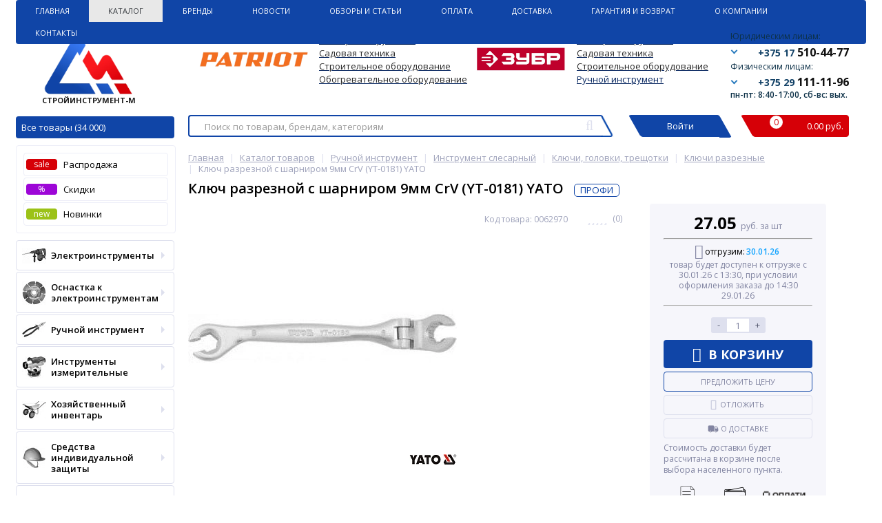

--- FILE ---
content_type: text/html; charset=UTF-8
request_url: https://stroyinstrument.by/catalog/klyuch-razreznoy-s-sharnirom-9mm-crv-yt-0181-yato/
body_size: 68311
content:
<!DOCTYPE html>
<html lang="ru">
<head>
            <meta property="og:image" content="/upload/dev2fun.imagecompress/webp/bitrix/templates/elektro_flat/images/logo-no-back-1.webp"/>
        <meta property="og:image:type" content="image/png"/>
        <meta property="og:image:width" content="200"/>
        <meta property="og:image:height" content="200"/>
        <link rel="shortcut icon" type="image/x-icon" href="/bitrix/templates/elektro_flat/favicon.ico"/>
    <link rel="apple-touch-icon" sizes="57x57" href="/upload/dev2fun.imagecompress/webp/bitrix/templates/elektro_flat/images/apple-touch-icon-114.webp"/>
    <link rel="apple-touch-icon" sizes="114x114" href="/upload/dev2fun.imagecompress/webp/bitrix/templates/elektro_flat/images/apple-touch-icon-114.webp"/>
    <link rel="apple-touch-icon" sizes="72x72" href="/upload/dev2fun.imagecompress/webp/bitrix/templates/elektro_flat/images/apple-touch-icon-144.webp"/>
    <link rel="apple-touch-icon" sizes="144x144" href="/upload/dev2fun.imagecompress/webp/bitrix/templates/elektro_flat/images/apple-touch-icon-144.webp"/>
    <meta name="viewport" content="width=device-width, initial-scale=1.0"/>
    <title>Купить Ключ разрезной с шарниром  9мм CrV (YT-0181) YATO YT-0181 в Минске</title>
            <meta http-equiv="Content-Type" content="text/html; charset=UTF-8" />
<meta name="robots" content="index, follow" />
<meta name="keywords" content=" " />
<meta name="description" content="Купить Ключ разрезной с шарниром  9мм CrV (YT-0181) YATO YT-0181 YT-0181  в Минске! ✔️По безналичному или наличному расчету, по безналу. ✔️Доставка по Минску и РБ. ✔️Оптом и в розницу." />
<link rel="canonical" href="https://stroyinstrument.by/catalog/klyuch-razreznoy-s-sharnirom-9mm-crv-yt-0181-yato/" />
<script type="text/javascript" data-skip-moving="true">(function(w, d, n) {var cl = "bx-core";var ht = d.documentElement;var htc = ht ? ht.className : undefined;if (htc === undefined || htc.indexOf(cl) !== -1){return;}var ua = n.userAgent;if (/(iPad;)|(iPhone;)/i.test(ua)){cl += " bx-ios";}else if (/Windows/i.test(ua)){cl += ' bx-win';}else if (/Macintosh/i.test(ua)){cl += " bx-mac";}else if (/Linux/i.test(ua) && !/Android/i.test(ua)){cl += " bx-linux";}else if (/Android/i.test(ua)){cl += " bx-android";}cl += (/(ipad|iphone|android|mobile|touch)/i.test(ua) ? " bx-touch" : " bx-no-touch");cl += w.devicePixelRatio && w.devicePixelRatio >= 2? " bx-retina": " bx-no-retina";var ieVersion = -1;if (/AppleWebKit/.test(ua)){cl += " bx-chrome";}else if (/Opera/.test(ua)){cl += " bx-opera";}else if (/Firefox/.test(ua)){cl += " bx-firefox";}ht.className = htc ? htc + " " + cl : cl;})(window, document, navigator);</script>


<link href="https://fonts.googleapis.com/css?family=Open+Sans:400,300,600,700&subset=latin,cyrillic-ext" type="text/css"  rel="stylesheet" />
<link href="/bitrix/js/ui/design-tokens/dist/ui.design-tokens.min.css?170860774422911" type="text/css"  rel="stylesheet" />
<link href="/bitrix/js/ui/fonts/opensans/ui.font.opensans.min.css?16680808552320" type="text/css"  rel="stylesheet" />
<link href="/bitrix/js/main/popup/dist/main.popup.bundle.min.css?170860380426598" type="text/css"  rel="stylesheet" />
<link href="/bitrix/templates/elektro_flat/components/bitrix/catalog/coupon/bitrix/catalog.element/.default/style.css?16311000751346" type="text/css"  rel="stylesheet" />
<link href="/bitrix/templates/elektro_flat/components/bitrix/sale.notice.product/.default/style.css?15123394932771" type="text/css"  rel="stylesheet" />
<link href="/bitrix/components/altop/catalog.comments/templates/.default/style.css?15123394935123" type="text/css"  rel="stylesheet" />
<link href="/bitrix/templates/elektro_flat/css/font-awesome.css?152991047737414" type="text/css"  data-template-style="true"  rel="stylesheet" />
<link href="/bitrix/templates/elektro_flat/colors.css?1617871476139871" type="text/css"  data-template-style="true"  rel="stylesheet" />
<link href="/bitrix/templates/elektro_flat/js/anythingslider/slider.css?14888054205131" type="text/css"  data-template-style="true"  rel="stylesheet" />
<link href="/bitrix/templates/elektro_flat/css/uikit.css?1512339493169420" type="text/css"  data-template-style="true"  rel="stylesheet" />
<link href="/bitrix/templates/elektro_flat/js/custom-forms/custom-forms.css?15870586035158" type="text/css"  data-template-style="true"  rel="stylesheet" />
<link href="/bitrix/templates/elektro_flat/js/fancybox/jquery.fancybox.3.5.7.min.css?161658166612795" type="text/css"  data-template-style="true"  rel="stylesheet" />
<link href="/bitrix/templates/elektro_flat/js/spectrum/spectrum.css?151233949314363" type="text/css"  data-template-style="true"  rel="stylesheet" />
<link href="/bitrix/templates/elektro_flat/test.css?16210873341239" type="text/css"  data-template-style="true"  rel="stylesheet" />
<link href="/bitrix/templates/elektro_flat/components/b3x/search.title/new_template/style.css?171153937119739" type="text/css"  data-template-style="true"  rel="stylesheet" />
<link href="/bitrix/components/altop/ask.price/templates/.default/style.css?15123394933518" type="text/css"  data-template-style="true"  rel="stylesheet" />
<link href="/bitrix/components/altop/ask.price/templates/order/style.css?15123394933390" type="text/css"  data-template-style="true"  rel="stylesheet" />
<link href="/bitrix/components/altop/buy.one.click/templates/.default/style.css?15123394933299" type="text/css"  data-template-style="true"  rel="stylesheet" />
<link href="/bitrix/components/altop/callback/templates/.default/style.css?16249508912837" type="text/css"  data-template-style="true"  rel="stylesheet" />
<link href="/bitrix/templates/elektro_flat/components/bitrix/menu/sections_new/style.css?16758389151994" type="text/css"  data-template-style="true"  rel="stylesheet" />
<link href="/bitrix/templates/elektro_flat/styles.css?16885462101822" type="text/css"  data-template-style="true"  rel="stylesheet" />
<link href="/bitrix/templates/elektro_flat/template_styles.css?1688553382272593" type="text/css"  data-template-style="true"  rel="stylesheet" />
<link href="/bitrix/templates/elektro_flat/schemes/CUSTOM/colors.css?160768629313786" type="text/css"  data-template-style="true"  rel="stylesheet" />
<link href="/bitrix/templates/elektro_flat/custom.css?16886559776591" type="text/css"  data-template-style="true"  rel="stylesheet" />







			
<meta property="og:type" content="website" />
<meta property='og:title' content='Ключ разрезной с шарниром  9мм CrV (YT-0181) YATO' />
<meta property='og:description' content='' />
<meta property='og:url' content='https://stroyinstrument.by/catalog/klyuch-razreznoy-s-sharnirom-9mm-crv-yt-0181-yato/' />
<meta property='og:image' content='https://stroyinstrument.by/upload/dev2fun.imagecompress/webp/iblock/83d/hhplugjoz6aolgss9y2828hz00n78gjd.webp' />



    
    </head>

<!--<body --><!--onload="init();"-->
<!-- itemscope itemtype="http://schema.org/WebPage">-->
<body itemscope itemtype="http://schema.org/WebPage">
<!--'start_frame_cache_iPbi6c'--><!--'end_frame_cache_iPbi6c'--><div class="bx-panel">
    </div>
<div class="body">
    <div class="page-wrapper">
                <div class="center">
            <header>
                <div class="top-menu">
                    	<ul class="store-horizontal">
<!--		<li style="border-right: 1px solid #518ab8 !important;">-->
<li>
			<a href="/" >Главная</a>
		</li>
		
			
																		<li><a href="/catalog/" class="root-item-selected">Каталог</a></li>
												
						
		
			
																		<li><a href="/vendors/" class="root-item">Бренды</a></li>
												
						
		
			
																		<li><a href="/news/" class="root-item">Новости</a></li>
												
						
		
			
																		<li><a href="/reviews/" class="root-item">Обзоры и статьи</a></li>
												
						
		
			
																		<li><a href="/payments/" class="root-item">Оплата</a></li>
												
						
		
			
																		<li><a href="/delivery/" class="root-item">Доставка</a></li>
												
						
		
			
																		<li><a href="/warranty/" class="root-item">Гарантия и Возврат</a></li>
												
						
		
			
												<li><a href="/about/" class="root-item">О Компании</a>
						<ul>
							
						
		
			
																		<li><a href="/about/vacancies/">Вакансии</a></li>
												
						
		
							</ul></li>			
												<li><a href="/contacts/" class="root-item">Контакты</a>
						<ul>
							
						
		
			
																		<li><a href="/contacts/forma-obratnoy-svyazi/">Форма обратной связи</a></li>
												
						
		
					</ul></li>			</ul>
                </div>
                <div class="header_1">
                    <div class="logo">
                        

 <a href="/"> <img alt="logo" src="/upload/dev2fun.imagecompress/webp/bitrix/templates/elektro_flat/images/logo-big.webp" class="logo-pic-big">
 <img alt="logo" src="/upload/dev2fun.imagecompress/webp/bitrix/templates/elektro_flat/images/logo2.webp" class="logo-pic">
<span>СТРОЙИНСТРУМЕНТ-М </span></a>

<a class="all catalog" href="/catalog/">Все товары (34 000)</a>
<a class="all js-catalog-show" >Все товары (34 000) <i class="triangle_down"></i></a>                    </div>
                </div>
                <div class="header_5">
                    <div class="h-top">
                        <div class="telephone">
	<div class="block">
 <span class="phone-title">Юридическим лицам:</span>
		<div>
 <i class="triangle_down"></i> <a href="tel:+375175104477" class="tel-link"> <span class="ico home"></span> <span class="code">+375 17</span> <span class="tel">510-44-77</span> </a>
		</div>
		<div class="tooltip">
 <a href="tel:+375445854477" class="tel-link"> <span class="ico velcom"></span> <span class="code">+375 44</span> <span class="tel">585-44-77</span> </a><a href="tel:+375175104477" class="tel-link"> <span class="ico home"></span> <span class="code">+375 17</span> <span class="tel">510-44-77</span> </a>
		</div>
	</div>
	<div class="block">
 <span class="phone-title">Физическим лицам:</span>
		<div>
 <i class="triangle_down"></i> <a href="tel:+375291111196" class="tel-link"> <span class="ico velcom"></span> <span class="code">+375 29</span> <span class="tel">111-11-96</span> </a>
		</div>
		<div class="tooltip">
 <a href="tel:+375295555596" class="tel-link"> <span class="ico mts"></span> <span class="code">+375 29</span> <span class="tel">555-55-96</span> </a><a href="tel:+375291111196" class="tel-link"> <span class="ico velcom"></span> <span class="code">+375 29</span> <span class="tel">111-11-96</span> </a>
		</div>
	</div>
    <span class="text" style="margin-left: -20px; font-size: 12px; line-height: 12px; color: #0d3148; font-weight: 600;">пн-пт: 8:40-17:00, сб-вс: вых.</span>
<!-- <a class="callback" href="javascript:void(0)" onclick="OpenCallbackPopup();"><span class="text">--><!--</span></a>-->
<!--	--></div>                        <div class="main-text">

                            
                                                            <br>
<div>
	<table cellpadding="1" cellspacing="1">
	<tbody>
	<tr>
		<td rowspan="4">
			 &nbsp;<img width="176" alt="5f61cf436951d3a03ea94ee3ec5d2ada (1).png" src="/upload/dev2fun.imagecompress/webp/medialibrary/cc0/y93kk3vdfrk2i03f58mw2y05kuwtsveu.webp" height="40" title="5f61cf436951d3a03ea94ee3ec5d2ada (1).png"> &nbsp;
		</td>
		<td>
 <span style="color: #0072bc;"> </span><a href="https://stroyinstrument.by/catalog/elektroinstrumenty-patriot/"><span style="color: #262626;">Электроинструменты</span></a><span style="color: #262626;"> </span><span style="color: #262626;"> </span>
		</td>
		<td rowspan="4">
 <span style="color: #262626;"> </span><span style="color: #262626;">
			&nbsp; &nbsp;</span><img width="132" alt="ovwq7o12989f03fssw40einjr7xosmfw.jpg" src="/upload/dev2fun.imagecompress/webp/medialibrary/af6/vw0r98lzrdschuja9rtr1hp4rtsqym0q.webp" height="40" title="ovwq7o12989f03fssw40einjr7xosmfw.jpg"><span style="color: #262626;"> &nbsp; &nbsp; </span><span style="color: #262626;"> </span>
		</td>
		<td>
 <span style="color: #262626;"> </span><span style="color: #262626;"> </span><a href="https://stroyinstrument.by/catalog/elektroinstrumenty-zubr/"><span style="color: #262626;">Электроинструменты</span></a><span style="color: #262626;"> </span><span style="color: #262626;"> </span>
		</td>
	</tr>
	<tr>
		<td>
 <span style="color: #262626;"> </span><span style="color: #262626;"> </span><a href="https://stroyinstrument.by/catalog/benzoinstrument/filter/manufacturer-is-patriot/apply/"><span style="color: #262626;">Садовая техника</span></a><span style="color: #262626;"> </span><span style="color: #262626;"> </span>
		</td>
		<td>
 <span style="color: #262626;"> </span><span style="color: #262626;"> </span><a href="https://stroyinstrument.by/catalog/benzoinstrument/filter/manufacturer-is-%D0%B7%D1%83%D0%B1%D1%80/apply/"><span style="color: #262626;">Садовая техника</span></a><span style="color: #262626;"> </span><span style="color: #262626;"> </span>
		</td>
	</tr>
	<tr>
		<td>
 <span style="color: #262626;"> </span><span style="color: #262626;"> </span><a href="https://stroyinstrument.by/catalog/stroitelnaya-tekhnika-i-oborudovanie/filter/manufacturer-is-patriot/apply/"><span style="color: #262626;">Строительное оборудование</span></a><span style="color: #262626;"> </span><span style="color: #262626;"> </span>
		</td>
		<td>
 <span style="color: #262626;"> </span><span style="color: #262626;"> </span><a href="https://stroyinstrument.by/catalog/stroitelnaya-tekhnika-i-oborudovanie/filter/manufacturer-is-%D0%B7%D1%83%D0%B1%D1%80/apply/"><span style="color: #262626;">Строительное оборудование</span></a><span style="color: #262626;"> </span><span style="color: #262626;"> </span>
		</td>
	</tr>
	<tr>
		<td>
 <span style="color: #262626;"> </span><span style="color: #262626;"> </span><a href="https://stroyinstrument.by/catalog/nagrevateli-vozdukha/filter/manufacturer-is-patriot/apply/"><span style="color: #262626;">Обогревательное оборудование</span></a><span style="color: #262626;"> </span><span style="color: #262626;"> </span>
		</td>
		<td>
 <u><a href="https://stroyinstrument.by/catalog/ruchnoy-instrument/filter/manufacturer-is-%D0%B7%D1%83%D0%B1%D1%80/apply/">Ручной инструмент</a></u>
		</td>
	</tr>
	</tbody>
	</table>
</div>
 <br>                                                                                </div>
                    </div>
                </div>
                <div class="header_2" id="header_search">
                    	<div id="altop_search" class="form-box" style="margin:42px 0px 0px 0px">
		<form action="/catalog/">

			<input type="text" name="q" id="title-search-input" class="" maxlength="250" autocomplete="off" placeholder="Поиск по товарам, брендам, категориям" value="" />
			<i class="fa fa-search_new"></i>
			<input type="submit" name="submit" class="" value="Найти" />
		</form>
	</div>

                    <div class="lk_block">
                        <div class="normal_block link-button-authorize">
                            
	<!--'start_frame_cache_kabinet'--><a class="login_anch" href="/auth/?backurl=/catalog/klyuch-razreznoy-s-sharnirom-9mm-crv-yt-0181-yato/" title="Войти" onclick="OpenLoginPopup();"><span>Войти</span></a>


			<!--'end_frame_cache_kabinet'-->                        </div>
                    </div>
                    <div class="cart_block">
                        <div class="normal_block last">
                            
<div class="cart_line" id="cart_line1">
	<!--'start_frame_cache_cart_line'-->
<div class="cart">

<div class="bascket">
	<a href="/personal/cart/">
		<i class="bascket-icon"><span class="item">0</span></i>
		<div class="total-cost">0.00  руб.</div>
	</a>
	
</div>

</div>

<!--'end_frame_cache_cart_line'--></div>

                        </div>
                    </div>
                </div>
                <!--<div class="header_3">
						<div class="schedule">
													</div>
					</div>-->
                <div class="header_4">
                    <div class="telephone">
                        <div class="mobile-phone">
	<a class="tel-link" href="tel:+375445854477">
		<span class="ico velcom"></span>
		<span class="phone">+375 (44) 585-44-77</span>
		<span class="info">юридическим лицам</span>
		<i class="fa fa-phone"></i>
	</a>
	<a class="tel-link" href="tel:+375175104477">
		<span class="ico home"></span>
		<span class="phone">+375 (17) 510-44-77</span>
		<span class="info">юридическим лицам</span>
		<i class="fa fa-phone"></i>
	</a>
	<a class="tel-link" href="tel:+375291111196">
		<span class="ico velcom"></span>
		<span class="phone">+375 (29) 111-11-96</span>
		<span class="info">физическим лицам</span>
		<i class="fa fa-phone"></i>
	</a>
	<a class="tel-link" href="tel:+375295555596">
		<span class="ico mts"></span>
		<span class="phone">+375 (29) 555-55-96</span>
		<span class="info">физическим лицам</span>
		<i class="fa fa-phone"></i>
	</a>
</div>                        <a class="btn_buy apuo callback_anch atevi_phone" href="javascript:void(0)"
                           onclick="OpenCallbackPopup();"><span class="cont"><i class="fa fa-phone"></i><span
                                        class="text">Заказать звонок</span></span></a>
                        <!--'start_frame_cache_callback'-->
<!--'end_frame_cache_callback'-->                       <span class="callback_anch atevi_span_mob">пн-пт: 8:40-17:00, сб-вс: выходной</span>

                    </div>
                </div>

                
                            </header>
            <div class="top_panel">
                <div class="panel_1">
                    
<ul class="section-vertical">
	<li>
		<a href="javascript:void(0)" class="showsection"><i class="fa fa-bars"></i><span>Все товары</span></a>
		<div class="catalog-section-list" style="display:none;">
            

<div class="catalog-section">
    <div class="catalog-section-title" style="margin:0px 0px 4px 0px;">
        <a  href="/catalog/rasprodazha/">
            <span class="text">Распродажа</span>
            <span id="sale" class="menu-icon">SALE</span>
        </a>
    </div>
</div>

<div class="catalog-section">
    <div class="catalog-section-title" style="margin:0px 0px 4px 0px;">
        <a class="discount" href="/catalog/discount/">
            <span class="text">Скидки</span>
            <span id="discount" class="menu-icon">%</span>
        </a>
    </div>
</div>
    <div class="catalog-section">
        <div class="catalog-section-title" style="margin:0px 0px 4px 0px;">
            <a class="discount" href="/catalog/newproduct/">
                <span class="text">Новинки</span>
                <span id="new" class="menu-icon">new</span>
            </a>
        </div>
    </div>

<style>
    .menu-icon {
        width: 40px;
        display: block;
        height: 17px;
        position: absolute;
        padding: 0px;
        text-align: center;
        color: #fff;
    }

    .menu-icon:after {
        width: 0px;
        height: 0px;
        position: absolute;
        right: -6px;
        top: 0px;
        content: "";
        border-width: 6px 6px 11px 0px;
        border-style: solid;
    }

    #sale.menu-icon {
        background: #D60007;
        margin-left: 90px;
        top: 6px;
    }

    #sale.menu-icon:after {
        border-color: #D60007 transparent #D60007 #D60007;
    }

    #discount.menu-icon {
        background: #9d06d7;
        margin-left: 60px;
        top: 6px;
    }

    #discount.menu-icon:after {
        border-color: #9d06d7 transparent #9d06d7 #9d06d7;
    }
</style>							<div class="catalog-section">
											<div class="catalog-section-title" style="margin:0px 0px 4px 0px;">
							<a href="/catalog/elektroinstrumenty/">Электроинструменты</a>
															<span class="showsectionchild"><i class="fa fa-minus"></i><i class="fa fa-plus"></i><i class="fa fa-minus-circle"></i><i class="fa fa-plus-circle"></i></span>
													</div>
											<div class="catalog-section-childs" style="display:none;">
															<div class="catalog-section-child" >
									<a href="/catalog/zaryadnye-ustroystva-i-bloki-akkumulyatorov-k-akkumulyatornomu-instrumentu/" title="Аккумуляторы для электроинструмента">
										<span class="child">
											<span class="image">
																									<img src="/upload/dev2fun.imagecompress/webp/resize_cache/iblock/08d/50_50_1/08d65feee7e097f482d5001b45b096be.webp" width="50" height="34" alt="Аккумуляторы для электроинструмента" />
																							</span>
											<span class="text-cont">
												<span class="text">Аккумуляторы для электроинструмента</span>
											</span>
										</span>
									</a>
								</div>
															<div class="catalog-section-child" >
									<a href="/catalog/vintoverty/" title="Винтоверты">
										<span class="child">
											<span class="image">
																									<img src="/upload/dev2fun.imagecompress/webp/resize_cache/iblock/bf0/50_50_1/09f06aa1a04k90q3td837tlgkmcy3fpz.webp" width="50" height="38" alt="Винтоверты" />
																							</span>
											<span class="text-cont">
												<span class="text">Винтоверты</span>
											</span>
										</span>
									</a>
								</div>
															<div class="catalog-section-child" >
									<a href="/catalog/gaykoverty/" title="Гайковерты">
										<span class="child">
											<span class="image">
																									<img src="/upload/dev2fun.imagecompress/webp/iblock/94b/94b51fc0a7ced531088d7af193b4a618.webp" width="50" height="50" alt="Гайковерты" />
																							</span>
											<span class="text-cont">
												<span class="text">Гайковерты</span>
											</span>
										</span>
									</a>
								</div>
															<div class="catalog-section-child" >
									<a href="/catalog/dreli/" title="Дрели">
										<span class="child">
											<span class="image">
																									<img src="/upload/dev2fun.imagecompress/webp/iblock/738/738efe52b8047191cb6a35fc3675b12f.webp" width="50" height="50" alt="Дрели" />
																							</span>
											<span class="text-cont">
												<span class="text">Дрели</span>
											</span>
										</span>
									</a>
								</div>
															<div class="catalog-section-child" >
									<a href="/catalog/miksery-stroitelnye/" title="Миксеры строительные">
										<span class="child">
											<span class="image">
																									<img src="/upload/dev2fun.imagecompress/webp/resize_cache/iblock/fce/50_50_1/fce70428634984b85e53668b615254dd.webp" width="50" height="50" alt="Миксеры строительные" />
																							</span>
											<span class="text-cont">
												<span class="text">Миксеры строительные</span>
											</span>
										</span>
									</a>
								</div>
															<div class="catalog-section-child" >
									<a href="/catalog/molotki-otboynye/" title="Молотки отбойные">
										<span class="child">
											<span class="image">
																									<img src="/upload/dev2fun.imagecompress/webp/iblock/284/284bd19d57c88cb759cbd744f552b5fb.webp" width="50" height="50" alt="Молотки отбойные" />
																							</span>
											<span class="text-cont">
												<span class="text">Молотки отбойные</span>
											</span>
										</span>
									</a>
								</div>
															<div class="catalog-section-child" >
									<a href="/catalog/nozhnitsy/" title="Ножницы">
										<span class="child">
											<span class="image">
																									<img src="/upload/dev2fun.imagecompress/webp/iblock/be9/be97f177d0f2786601c432d1ca507c08.webp" width="50" height="50" alt="Ножницы" />
																							</span>
											<span class="text-cont">
												<span class="text">Ножницы</span>
											</span>
										</span>
									</a>
								</div>
															<div class="catalog-section-child" >
									<a href="/catalog/perforatory/" title="Перфораторы">
										<span class="child">
											<span class="image">
																									<img src="/upload/dev2fun.imagecompress/webp/iblock/ff7/ff7ea2e5c46a9a65764b10c8fa452bd9.webp" width="50" height="50" alt="Перфораторы" />
																							</span>
											<span class="text-cont">
												<span class="text">Перфораторы</span>
											</span>
										</span>
									</a>
								</div>
															<div class="catalog-section-child" >
									<a href="/catalog/pily/" title="Пилы">
										<span class="child">
											<span class="image">
																									<img src="/upload/dev2fun.imagecompress/webp/iblock/eb9/eb9136aaa28562c1f3201e82a76b88ac.webp" width="50" height="50" alt="Пилы" />
																							</span>
											<span class="text-cont">
												<span class="text">Пилы</span>
											</span>
										</span>
									</a>
								</div>
															<div class="catalog-section-child" >
									<a href="/catalog/rubanki/" title="Рубанки">
										<span class="child">
											<span class="image">
																									<img src="/upload/dev2fun.imagecompress/webp/iblock/9ee/9eedda7e452606d48f5a6b0a45d17688.webp" width="50" height="50" alt="Рубанки" />
																							</span>
											<span class="text-cont">
												<span class="text">Рубанки</span>
											</span>
										</span>
									</a>
								</div>
															<div class="catalog-section-child" >
									<a href="/catalog/spetsialnyy-instrument/" title="Специальный инструмент">
										<span class="child">
											<span class="image">
																									<img src="/upload/dev2fun.imagecompress/webp/iblock/8ae/8aeb54d5d9d83f928edaf3337b9f8300.webp" width="50" height="50" alt="Специальный инструмент" />
																							</span>
											<span class="text-cont">
												<span class="text">Специальный инструмент</span>
											</span>
										</span>
									</a>
								</div>
															<div class="catalog-section-child" >
									<a href="/catalog/pylesosy/" title="Строительные пылесосы">
										<span class="child">
											<span class="image">
																									<img src="/upload/dev2fun.imagecompress/webp/iblock/838/838609b6bcec44cedc4e29c816ec3678.webp" width="50" height="50" alt="Строительные пылесосы" />
																							</span>
											<span class="text-cont">
												<span class="text">Строительные пылесосы</span>
											</span>
										</span>
									</a>
								</div>
															<div class="catalog-section-child" >
									<a href="/catalog/uglovye-shlifmashiny/" title="Угловые шлифмашины">
										<span class="child">
											<span class="image">
																									<img src="/upload/dev2fun.imagecompress/webp/iblock/342/34282ede2b28947ba1b92bcd9c212bd8.webp" width="50" height="50" alt="Угловые шлифмашины" />
																							</span>
											<span class="text-cont">
												<span class="text">Угловые шлифмашины</span>
											</span>
										</span>
									</a>
								</div>
															<div class="catalog-section-child" >
									<a href="/catalog/frezery/" title="Фрезеры">
										<span class="child">
											<span class="image">
																									<img src="/upload/dev2fun.imagecompress/webp/iblock/3c5/3c55447bd9810354ddd19ff6c94c7c3d.webp" width="50" height="50" alt="Фрезеры" />
																							</span>
											<span class="text-cont">
												<span class="text">Фрезеры</span>
											</span>
										</span>
									</a>
								</div>
															<div class="catalog-section-child" >
									<a href="/catalog/shlifmashiny/" title="Шлифмашины">
										<span class="child">
											<span class="image">
																									<img src="/upload/dev2fun.imagecompress/webp/iblock/e34/e34696b2bbcd6bd7b8ede5776755a9b5.webp" width="50" height="50" alt="Шлифмашины" />
																							</span>
											<span class="text-cont">
												<span class="text">Шлифмашины</span>
											</span>
										</span>
									</a>
								</div>
															<div class="catalog-section-child" >
									<a href="/catalog/shtroborezy-borozdodely/" title="Штроборезы (бороздоделы)">
										<span class="child">
											<span class="image">
																									<img src="/upload/dev2fun.imagecompress/webp/iblock/235/235f10ef2998fe4732f81e8cb3c5e86a.webp" width="50" height="50" alt="Штроборезы (бороздоделы)" />
																							</span>
											<span class="text-cont">
												<span class="text">Штроборезы (бороздоделы)</span>
											</span>
										</span>
									</a>
								</div>
															<div class="catalog-section-child" >
									<a href="/catalog/shurupoverty/" title="Шуруповерты и отвертки">
										<span class="child">
											<span class="image">
																									<img src="/upload/dev2fun.imagecompress/webp/iblock/940/9406d11fca9463473682f55f489c67f6.webp" width="50" height="50" alt="Шуруповерты и отвертки" />
																							</span>
											<span class="text-cont">
												<span class="text">Шуруповерты и отвертки</span>
											</span>
										</span>
									</a>
								</div>
														<div class="clr"></div>
						</div>
									</div>			
							<div class="catalog-section">
											<div class="catalog-section-title" style="margin:0px 0px 4px 0px;">
							<a href="/catalog/osnastka-k-elektroinstrumentam/">Оснастка к электроинструментам</a>
															<span class="showsectionchild"><i class="fa fa-minus"></i><i class="fa fa-plus"></i><i class="fa fa-minus-circle"></i><i class="fa fa-plus-circle"></i></span>
													</div>
											<div class="catalog-section-childs" style="display:none;">
															<div class="catalog-section-child" >
									<a href="/catalog/instrument-almaznyy/" title="Оснастка алмазная">
										<span class="child">
											<span class="image">
																									<img src="/upload/dev2fun.imagecompress/webp/iblock/2f7/2f7927cfab16a946b649079add8b282b.webp" width="50" height="50" alt="Оснастка алмазная" />
																							</span>
											<span class="text-cont">
												<span class="text">Оснастка алмазная</span>
											</span>
										</span>
									</a>
								</div>
															<div class="catalog-section-child" >
									<a href="/catalog/osnastka-dlya-dreley-i-perforatorov/" title="Оснастка для дрелей и перфораторов">
										<span class="child">
											<span class="image">
																									<img src="/upload/dev2fun.imagecompress/webp/resize_cache/iblock/e90/50_50_1/e907e6dcc0db842dfc7c6dd4124eacc0.webp" width="50" height="50" alt="Оснастка для дрелей и перфораторов" />
																							</span>
											<span class="text-cont">
												<span class="text">Оснастка для дрелей и перфораторов</span>
											</span>
										</span>
									</a>
								</div>
															<div class="catalog-section-child" >
									<a href="/catalog/osnastka-dlya-mikserov-stroitelnykh/" title="Оснастка для миксеров строительных">
										<span class="child">
											<span class="image">
																									<img src="/upload/dev2fun.imagecompress/webp/iblock/99f/99f335bef21c8138f6b02e35d6a304fb.webp" width="50" height="50" alt="Оснастка для миксеров строительных" />
																							</span>
											<span class="text-cont">
												<span class="text">Оснастка для миксеров строительных</span>
											</span>
										</span>
									</a>
								</div>
															<div class="catalog-section-child" >
									<a href="/catalog/polotna-dlya-pil-lobzikovykh-sabelnykh/" title="Оснастка для пил и ножовок">
										<span class="child">
											<span class="image">
																									<img src="/upload/dev2fun.imagecompress/webp/iblock/742/742a937efba13d987599852925833971.webp" width="50" height="50" alt="Оснастка для пил и ножовок" />
																							</span>
											<span class="text-cont">
												<span class="text">Оснастка для пил и ножовок</span>
											</span>
										</span>
									</a>
								</div>
															<div class="catalog-section-child" >
									<a href="/catalog/osnastka-dlya-pylesosov/" title="Оснастка для пылесосов">
										<span class="child">
											<span class="image">
																									<img src="/upload/dev2fun.imagecompress/webp/iblock/256/256631a6fc7d4b42fb68c3ec6d4e3363.webp" width="50" height="50" alt="Оснастка для пылесосов" />
																							</span>
											<span class="text-cont">
												<span class="text">Оснастка для пылесосов</span>
											</span>
										</span>
									</a>
								</div>
															<div class="catalog-section-child" >
									<a href="/catalog/osnastka-dlya-rubankov-frezerov/" title="Оснастка для рубанков, фрезеров, ножниц, граверов, резаков">
										<span class="child">
											<span class="image">
																									<img src="/upload/dev2fun.imagecompress/webp/iblock/d3a/d3a4f7b0814ef8f614ca98a425657129.webp" width="50" height="50" alt="Оснастка для рубанков, фрезеров, ножниц, граверов, резаков" />
																							</span>
											<span class="text-cont">
												<span class="text">Оснастка для рубанков, фрезеров, ножниц, граверов, резаков</span>
											</span>
										</span>
									</a>
								</div>
															<div class="catalog-section-child" >
									<a href="/catalog/prinadlezhnosti-k-akkumulyatornomu-instrumentu/" title="Оснастка для специального инструмента">
										<span class="child">
											<span class="image">
																									<img src="/upload/dev2fun.imagecompress/webp/resize_cache/iblock/a1e/50_50_1/a1eaac7432c62afdf0edbecccebd9831.webp" width="50" height="39" alt="Оснастка для специального инструмента" />
																							</span>
											<span class="text-cont">
												<span class="text">Оснастка для специального инструмента</span>
											</span>
										</span>
									</a>
								</div>
															<div class="catalog-section-child" >
									<a href="/catalog/osnastka-dlya-mnogofunktsionalnogo-instrumenta-rezakov-/" title="Оснастка для термоинструмента">
										<span class="child">
											<span class="image">
																									<img src="/upload/dev2fun.imagecompress/webp/resize_cache/iblock/597/50_50_1/5971a33c746fc982eefa31ebff54ffca.webp" width="50" height="50" alt="Оснастка для термоинструмента" />
																							</span>
											<span class="text-cont">
												<span class="text">Оснастка для термоинструмента</span>
											</span>
										</span>
									</a>
								</div>
															<div class="catalog-section-child" >
									<a href="/catalog/osnastka-dlya-ugloshlifmashin/" title="Оснастка для углошлифмашин">
										<span class="child">
											<span class="image">
																									<img src="/upload/dev2fun.imagecompress/webp/iblock/a31/a314237008fc603fb97600b600a7d3d9.webp" width="50" height="50" alt="Оснастка для углошлифмашин" />
																							</span>
											<span class="text-cont">
												<span class="text">Оснастка для углошлифмашин</span>
											</span>
										</span>
									</a>
								</div>
															<div class="catalog-section-child" >
									<a href="/catalog/osnastka-dlya-shlifmashin/" title="Оснастка для шлифовальных и полировальных машин">
										<span class="child">
											<span class="image">
																									<img src="/upload/dev2fun.imagecompress/webp/iblock/67a/67a2376f323fafb2b4c865184d328cac.webp" width="50" height="50" alt="Оснастка для шлифовальных и полировальных машин" />
																							</span>
											<span class="text-cont">
												<span class="text">Оснастка для шлифовальных и полировальных машин</span>
											</span>
										</span>
									</a>
								</div>
															<div class="catalog-section-child" >
									<a href="/catalog/osnastka-dlya-shurupovyertov-gaykovyertov/" title="Оснастка для шуруповёртов, гайковёртов">
										<span class="child">
											<span class="image">
																									<img src="/upload/dev2fun.imagecompress/webp/iblock/f96/f96ff85ea9d26ec406b09cf73bd5f1fa.webp" width="50" height="50" alt="Оснастка для шуруповёртов, гайковёртов" />
																							</span>
											<span class="text-cont">
												<span class="text">Оснастка для шуруповёртов, гайковёртов</span>
											</span>
										</span>
									</a>
								</div>
														<div class="clr"></div>
						</div>
									</div>			
							<div class="catalog-section">
											<div class="catalog-section-title" style="margin:0px 0px 4px 0px;">
							<a href="/catalog/ruchnoy-instrument/">Ручной инструмент</a>
															<span class="showsectionchild"><i class="fa fa-minus"></i><i class="fa fa-plus"></i><i class="fa fa-minus-circle"></i><i class="fa fa-plus-circle"></i></span>
													</div>
											<div class="catalog-section-childs" style="display:none;">
															<div class="catalog-section-child" >
									<a href="/catalog/dlya-raboty-s-plitkoy/" title="Инструмент  для работы с плиткой и стеклом">
										<span class="child">
											<span class="image">
																									<img src="/upload/dev2fun.imagecompress/webp/iblock/f30/f3088626ab5fa1bb64a79ce737b0b587.webp" width="50" height="50" alt="Инструмент  для работы с плиткой и стеклом" />
																							</span>
											<span class="text-cont">
												<span class="text">Инструмент  для работы с плиткой и стеклом</span>
											</span>
										</span>
									</a>
								</div>
															<div class="catalog-section-child" >
									<a href="/catalog/dlya-raboty-s-gazobetonom/" title="Инструмент для работы с газобетоном">
										<span class="child">
											<span class="image">
																									<img src="/upload/dev2fun.imagecompress/webp/iblock/849/849893412b0423173229d193b5bf25aa.webp" width="50" height="50" alt="Инструмент для работы с газобетоном" />
																							</span>
											<span class="text-cont">
												<span class="text">Инструмент для работы с газобетоном</span>
											</span>
										</span>
									</a>
								</div>
															<div class="catalog-section-child" >
									<a href="/catalog/instrument-dlya-elektromontazhnykh-rabot/" title="Инструмент для электромонтажных работ">
										<span class="child">
											<span class="image">
																									<img src="/upload/dev2fun.imagecompress/webp/resize_cache/iblock/b8b/50_50_1/b8b95db6ac9b48d8621e30dcf4e43fac.webp" width="50" height="32" alt="Инструмент для электромонтажных работ" />
																							</span>
											<span class="text-cont">
												<span class="text">Инструмент для электромонтажных работ</span>
											</span>
										</span>
									</a>
								</div>
															<div class="catalog-section-child" >
									<a href="/catalog/malyarnyy/" title="Инструмент малярный">
										<span class="child">
											<span class="image">
																									<img src="/upload/dev2fun.imagecompress/webp/iblock/e17/e178a5880b497da5cd50ed1ce1b62102.webp" width="50" height="50" alt="Инструмент малярный" />
																							</span>
											<span class="text-cont">
												<span class="text">Инструмент малярный</span>
											</span>
										</span>
									</a>
								</div>
															<div class="catalog-section-child" >
									<a href="/catalog/instrument-metallorezhushchiy/" title="Инструмент металлорежущий">
										<span class="child">
											<span class="image">
																									<img src="/upload/dev2fun.imagecompress/webp/resize_cache/iblock/6ea/50_50_1/6eac3e78254ecc909a89f4d4df49e5d0.webp" width="50" height="28" alt="Инструмент металлорежущий" />
																							</span>
											<span class="text-cont">
												<span class="text">Инструмент металлорежущий</span>
											</span>
										</span>
									</a>
								</div>
															<div class="catalog-section-child" >
									<a href="/catalog/slesarnyy/" title="Инструмент слесарный">
										<span class="child">
											<span class="image">
																									<img src="/upload/dev2fun.imagecompress/webp/iblock/547/547d5b4c74e2e9cf9acfaf5a5b408141.webp" width="50" height="50" alt="Инструмент слесарный" />
																							</span>
											<span class="text-cont">
												<span class="text">Инструмент слесарный</span>
											</span>
										</span>
									</a>
								</div>
															<div class="catalog-section-child" >
									<a href="/catalog/stolyarnyy/" title="Инструмент столярный">
										<span class="child">
											<span class="image">
																									<img src="/upload/dev2fun.imagecompress/webp/iblock/421/42174bdf06b24c172e2f0b35dc879ff4.webp" width="50" height="50" alt="Инструмент столярный" />
																							</span>
											<span class="text-cont">
												<span class="text">Инструмент столярный</span>
											</span>
										</span>
									</a>
								</div>
															<div class="catalog-section-child" >
									<a href="/catalog/shtukaturno-otdelochnyy/" title="Инструмент штукатурно-отделочный">
										<span class="child">
											<span class="image">
																									<img src="/upload/dev2fun.imagecompress/webp/iblock/dcb/dcb15bfc285bb9295f6a6aecde8e7b40.webp" width="50" height="50" alt="Инструмент штукатурно-отделочный" />
																							</span>
											<span class="text-cont">
												<span class="text">Инструмент штукатурно-отделочный</span>
											</span>
										</span>
									</a>
								</div>
														<div class="clr"></div>
						</div>
									</div>			
							<div class="catalog-section">
											<div class="catalog-section-title" style="margin:0px 0px 4px 0px;">
							<a href="/catalog/instrumenty-izmeritelnye/">Инструменты измерительные</a>
															<span class="showsectionchild"><i class="fa fa-minus"></i><i class="fa fa-plus"></i><i class="fa fa-minus-circle"></i><i class="fa fa-plus-circle"></i></span>
													</div>
											<div class="catalog-section-childs" style="display:none;">
															<div class="catalog-section-child" >
									<a href="/catalog/ruchnye/" title="Инструменты ручные измерительные">
										<span class="child">
											<span class="image">
																									<img src="/upload/dev2fun.imagecompress/webp/iblock/d8c/d8ca23c73c1865a47badc9546b9770dc.webp" width="50" height="50" alt="Инструменты ручные измерительные" />
																							</span>
											<span class="text-cont">
												<span class="text">Инструменты ручные измерительные</span>
											</span>
										</span>
									</a>
								</div>
															<div class="catalog-section-child" >
									<a href="/catalog/elektronnye/" title="Инструменты электронные измерительные">
										<span class="child">
											<span class="image">
																									<img src="/upload/dev2fun.imagecompress/webp/iblock/842/842bf69210b5ca0fea00e875a2d15b5a.webp" width="50" height="50" alt="Инструменты электронные измерительные" />
																							</span>
											<span class="text-cont">
												<span class="text">Инструменты электронные измерительные</span>
											</span>
										</span>
									</a>
								</div>
														<div class="clr"></div>
						</div>
									</div>			
							<div class="catalog-section">
											<div class="catalog-section-title" style="margin:0px 0px 4px 0px;">
							<a href="/catalog/khozyaystvennyy-inventar/">Хозяйственный инвентарь</a>
															<span class="showsectionchild"><i class="fa fa-minus"></i><i class="fa fa-plus"></i><i class="fa fa-minus-circle"></i><i class="fa fa-plus-circle"></i></span>
													</div>
											<div class="catalog-section-childs" style="display:none;">
															<div class="catalog-section-child" >
									<a href="/catalog/zamki/" title="Замки и дверная фурнитура">
										<span class="child">
											<span class="image">
																									<img src="/upload/dev2fun.imagecompress/webp/resize_cache/iblock/817/50_50_1/817e6cd545cc61a1c1137a2dc1f76495.webp" width="50" height="50" alt="Замки и дверная фурнитура" />
																							</span>
											<span class="text-cont">
												<span class="text">Замки и дверная фурнитура</span>
											</span>
										</span>
									</a>
								</div>
															<div class="catalog-section-child" >
									<a href="/catalog/lestnitsy/" title="Лестницы">
										<span class="child">
											<span class="image">
																									<img src="/upload/dev2fun.imagecompress/webp/resize_cache/iblock/b09/50_50_1/b09cfd9b191672cc78d62633103af3f4.webp" width="50" height="50" alt="Лестницы" />
																							</span>
											<span class="text-cont">
												<span class="text">Лестницы</span>
											</span>
										</span>
									</a>
								</div>
															<div class="catalog-section-child" >
									<a href="/catalog/meshki-i-pakety/" title="Мешки и пакеты">
										<span class="child">
											<span class="image">
																									<img src="/upload/dev2fun.imagecompress/webp/resize_cache/iblock/5b5/50_50_1/da6q1a7uazf0xt1qj5xdwxwai48fy25j.webp" width="50" height="45" alt="Мешки и пакеты" />
																							</span>
											<span class="text-cont">
												<span class="text">Мешки и пакеты</span>
											</span>
										</span>
									</a>
								</div>
															<div class="catalog-section-child" >
									<a href="/catalog/moyushchie-chistyashchie-sredstva/" title="Моющие, чистящие средства">
										<span class="child">
											<span class="image">
																									<img src="/upload/dev2fun.imagecompress/webp/resize_cache/iblock/e32/50_50_1/e324c1aa05dded969abacf9bc704ac7c.webp" width="50" height="38" alt="Моющие, чистящие средства" />
																							</span>
											<span class="text-cont">
												<span class="text">Моющие, чистящие средства</span>
											</span>
										</span>
									</a>
								</div>
															<div class="catalog-section-child" >
									<a href="/catalog/provoloka-vyazalnaya1/" title="Проволока вязальная">
										<span class="child">
											<span class="image">
																									<img src="/upload/dev2fun.imagecompress/webp/resize_cache/iblock/40b/50_50_1/40bece9318ed08fbb6a1ef5a4c4ffe0a.webp" width="49" height="50" alt="Проволока вязальная" />
																							</span>
											<span class="text-cont">
												<span class="text">Проволока вязальная</span>
											</span>
										</span>
									</a>
								</div>
															<div class="catalog-section-child" >
									<a href="/catalog/prochiy-khozyaystvennyy-inventar/" title="Прочий хозяйственный инвентарь">
										<span class="child">
											<span class="image">
																									<img src="/upload/dev2fun.imagecompress/webp/resize_cache/iblock/7db/50_50_1/7db3d3cebf030efa0ad6e24cfe1e14f9.webp" width="50" height="28" alt="Прочий хозяйственный инвентарь" />
																							</span>
											<span class="text-cont">
												<span class="text">Прочий хозяйственный инвентарь</span>
											</span>
										</span>
									</a>
								</div>
															<div class="catalog-section-child" >
									<a href="/catalog/tara-khozyaystvennaya/" title="Тара хозяйственная">
										<span class="child">
											<span class="image">
																									<img src="/upload/dev2fun.imagecompress/webp/resize_cache/iblock/531/50_50_1/53136ae508862c28170b06f86169d5c5.webp" width="50" height="50" alt="Тара хозяйственная" />
																							</span>
											<span class="text-cont">
												<span class="text">Тара хозяйственная</span>
											</span>
										</span>
									</a>
								</div>
															<div class="catalog-section-child" >
									<a href="/catalog/tachki/" title="Тачки">
										<span class="child">
											<span class="image">
																									<img src="/upload/dev2fun.imagecompress/webp/iblock/c2b/c2b7c775db583d8eed8c567af4659171.webp" width="50" height="50" alt="Тачки" />
																							</span>
											<span class="text-cont">
												<span class="text">Тачки</span>
											</span>
										</span>
									</a>
								</div>
															<div class="catalog-section-child" >
									<a href="/catalog/uborochnyy-inventar/" title="Уборочный инвентарь">
										<span class="child">
											<span class="image">
																									<img src="/upload/dev2fun.imagecompress/webp/resize_cache/iblock/ef9/50_50_1/ef930c23f959c57dc2f667dd03c30d16.webp" width="43" height="50" alt="Уборочный инвентарь" />
																							</span>
											<span class="text-cont">
												<span class="text">Уборочный инвентарь</span>
											</span>
										</span>
									</a>
								</div>
															<div class="catalog-section-child" >
									<a href="/catalog/uplotniteli/" title="Уплотнители">
										<span class="child">
											<span class="image">
																									<img src="/upload/dev2fun.imagecompress/webp/resize_cache/iblock/68d/50_50_1/wapj2vlb9yvs1rhgii57yhuv49h0pcbf.webp" width="50" height="50" alt="Уплотнители" />
																							</span>
											<span class="text-cont">
												<span class="text">Уплотнители</span>
											</span>
										</span>
									</a>
								</div>
															<div class="catalog-section-child" >
									<a href="/catalog/verevka/" title="Шнуры, шпагаты, тросы">
										<span class="child">
											<span class="image">
																									<img src="/upload/dev2fun.imagecompress/webp/resize_cache/iblock/56f/50_50_1/56f9a1412932ae6e12a26b316acedcb3.webp" width="50" height="50" alt="Шнуры, шпагаты, тросы" />
																							</span>
											<span class="text-cont">
												<span class="text">Шнуры, шпагаты, тросы</span>
											</span>
										</span>
									</a>
								</div>
														<div class="clr"></div>
						</div>
									</div>			
							<div class="catalog-section">
											<div class="catalog-section-title" style="margin:0px 0px 4px 0px;">
							<a href="/catalog/sredstva-individualnoy-zashchity/">Средства индивидуальной защиты</a>
															<span class="showsectionchild"><i class="fa fa-minus"></i><i class="fa fa-plus"></i><i class="fa fa-minus-circle"></i><i class="fa fa-plus-circle"></i></span>
													</div>
											<div class="catalog-section-childs" style="display:none;">
															<div class="catalog-section-child" >
									<a href="/catalog/drugoe/" title="Спецодежда, обувь">
										<span class="child">
											<span class="image">
																									<img src="/upload/dev2fun.imagecompress/webp/iblock/b46/b465a21ec7ebbb2cd402cdbe6ed9ba9c.webp" width="50" height="50" alt="Спецодежда, обувь" />
																							</span>
											<span class="text-cont">
												<span class="text">Спецодежда, обувь</span>
											</span>
										</span>
									</a>
								</div>
															<div class="catalog-section-child" >
									<a href="/catalog/golovy/" title="Средства защиты головы">
										<span class="child">
											<span class="image">
																									<img src="/upload/dev2fun.imagecompress/webp/iblock/cb4/cb4b854a388f02b5b114568ced7c9f13.webp" width="50" height="50" alt="Средства защиты головы" />
																							</span>
											<span class="text-cont">
												<span class="text">Средства защиты головы</span>
											</span>
										</span>
									</a>
								</div>
															<div class="catalog-section-child" >
									<a href="/catalog/zreniya/" title="Средства защиты зрения">
										<span class="child">
											<span class="image">
																									<img src="/upload/dev2fun.imagecompress/webp/iblock/dcd/dcd757c80c0c636f41ffd68c0c387bc1.webp" width="50" height="50" alt="Средства защиты зрения" />
																							</span>
											<span class="text-cont">
												<span class="text">Средства защиты зрения</span>
											</span>
										</span>
									</a>
								</div>
															<div class="catalog-section-child" >
									<a href="/catalog/dykhatelnykh-putey/" title="Средства защиты органов дыхания">
										<span class="child">
											<span class="image">
																									<img src="/upload/dev2fun.imagecompress/webp/iblock/4ff/4ffe80f35dcb29ebcd7fadaaa81e929b.webp" width="50" height="50" alt="Средства защиты органов дыхания" />
																							</span>
											<span class="text-cont">
												<span class="text">Средства защиты органов дыхания</span>
											</span>
										</span>
									</a>
								</div>
															<div class="catalog-section-child" >
									<a href="/catalog/zashchity-ot-padeniy/" title="Средства защиты от падений">
										<span class="child">
											<span class="image">
																									<img src="/upload/dev2fun.imagecompress/webp/iblock/56b/56b8ce075441fe396dbb1be1da5beb01.webp" width="50" height="50" alt="Средства защиты от падений" />
																							</span>
											<span class="text-cont">
												<span class="text">Средства защиты от падений</span>
											</span>
										</span>
									</a>
								</div>
															<div class="catalog-section-child" >
									<a href="/catalog/ruk/" title="Средства защиты рук">
										<span class="child">
											<span class="image">
																									<img src="/upload/dev2fun.imagecompress/webp/iblock/5b2/5b218b1a11e1c4d5e20deb613b76a29d.webp" width="50" height="50" alt="Средства защиты рук" />
																							</span>
											<span class="text-cont">
												<span class="text">Средства защиты рук</span>
											</span>
										</span>
									</a>
								</div>
															<div class="catalog-section-child" >
									<a href="/catalog/slukha/" title="Средства защиты слуха">
										<span class="child">
											<span class="image">
																									<img src="/upload/dev2fun.imagecompress/webp/iblock/158/158bd2d6a3ad6abcd3863cf2bc7c4453.webp" width="50" height="50" alt="Средства защиты слуха" />
																							</span>
											<span class="text-cont">
												<span class="text">Средства защиты слуха</span>
											</span>
										</span>
									</a>
								</div>
														<div class="clr"></div>
						</div>
									</div>			
							<div class="catalog-section">
											<div class="catalog-section-title" style="margin:0px 0px 4px 0px;">
							<a href="/catalog/stroitelnaya-tekhnika-i-oborudovanie/">Строительная техника и оборудование</a>
															<span class="showsectionchild"><i class="fa fa-minus"></i><i class="fa fa-plus"></i><i class="fa fa-minus-circle"></i><i class="fa fa-plus-circle"></i></span>
													</div>
											<div class="catalog-section-childs" style="display:none;">
															<div class="catalog-section-child" >
									<a href="/catalog/gruzopodemnoe-oborudovanie/" title="Грузоподъемное оборудование">
										<span class="child">
											<span class="image">
																									<img src="/upload/dev2fun.imagecompress/webp/resize_cache/iblock/c3d/50_50_1/c3d2c8d417d420f0be3cb40052253897.webp" width="50" height="26" alt="Грузоподъемное оборудование" />
																							</span>
											<span class="text-cont">
												<span class="text">Грузоподъемное оборудование</span>
											</span>
										</span>
									</a>
								</div>
															<div class="catalog-section-child" >
									<a href="/catalog/nasosnoe-oborudovanie/" title="Насосное оборудование">
										<span class="child">
											<span class="image">
																									<img src="/upload/dev2fun.imagecompress/webp/resize_cache/iblock/e34/50_50_1/e346a230d9844ec2d69ef27271eeebc7.webp" width="50" height="38" alt="Насосное оборудование" />
																							</span>
											<span class="text-cont">
												<span class="text">Насосное оборудование</span>
											</span>
										</span>
									</a>
								</div>
															<div class="catalog-section-child" >
									<a href="/catalog/oborudovanie-gidravlicheskoe/" title="Оборудование гидравлическое">
										<span class="child">
											<span class="image">
																									<img src="/upload/resize_cache/iblock/f4f/50_50_1/fc6zxzoqlqqr2jebj7w0uhwmu06dnty8.webp" width="38" height="50" alt="Оборудование гидравлическое" />
																							</span>
											<span class="text-cont">
												<span class="text">Оборудование гидравлическое</span>
											</span>
										</span>
									</a>
								</div>
															<div class="catalog-section-child" >
									<a href="/catalog/pnevmoinstrument/" title="Пневмоинструмент">
										<span class="child">
											<span class="image">
																									<img src="/upload/dev2fun.imagecompress/webp/iblock/c84/c84642fba2925ad9f6bcb33f5c5d28dc.webp" width="50" height="50" alt="Пневмоинструмент" />
																							</span>
											<span class="text-cont">
												<span class="text">Пневмоинструмент</span>
											</span>
										</span>
									</a>
								</div>
															<div class="catalog-section-child" >
									<a href="/catalog/pokrasochnaya-tekhnika-i-oborudovanie-dlya-sto/" title="Покрасочная техника и оборудование для СТО">
										<span class="child">
											<span class="image">
																									<img src="/upload/dev2fun.imagecompress/webp/iblock/87a/87a88de6c4a3deff9a90f6483b8c8096.webp" width="50" height="50" alt="Покрасочная техника и оборудование для СТО" />
																							</span>
											<span class="text-cont">
												<span class="text">Покрасочная техника и оборудование для СТО</span>
											</span>
										</span>
									</a>
								</div>
															<div class="catalog-section-child" >
									<a href="/catalog/rezchiki/" title="Резчики">
										<span class="child">
											<span class="image">
																									<img src="/upload/dev2fun.imagecompress/webp/resize_cache/iblock/f81/50_50_1/f81163aaf380a6b0906268b2ccf281f2.webp" width="50" height="35" alt="Резчики" />
																							</span>
											<span class="text-cont">
												<span class="text">Резчики</span>
											</span>
										</span>
									</a>
								</div>
															<div class="catalog-section-child" >
									<a href="/catalog/stanki1/" title="Станки">
										<span class="child">
											<span class="image">
																									<img src="/upload/dev2fun.imagecompress/webp/resize_cache/iblock/04a/50_50_1/04a9d1b4fb1440734254ddb1d594d7c1.webp" width="50" height="21" alt="Станки" />
																							</span>
											<span class="text-cont">
												<span class="text">Станки</span>
											</span>
										</span>
									</a>
								</div>
															<div class="catalog-section-child" >
									<a href="/catalog/tekhnika-dlya-rabot-s-betonom/" title="Техника для работ с бетоном">
										<span class="child">
											<span class="image">
																									<img src="/upload/dev2fun.imagecompress/webp/resize_cache/iblock/3ac/50_50_1/3ac39c729e0f039af19fcf48f3241d02.webp" width="50" height="49" alt="Техника для работ с бетоном" />
																							</span>
											<span class="text-cont">
												<span class="text">Техника для работ с бетоном</span>
											</span>
										</span>
									</a>
								</div>
															<div class="catalog-section-child" >
									<a href="/catalog/dlya-uplotneniya-grunta/" title="Техника для уплотнения грунта и сыпучих материалов">
										<span class="child">
											<span class="image">
																									<img src="/upload/dev2fun.imagecompress/webp/resize_cache/iblock/19a/50_50_1/19aad91c23bf6f742b1c7eea9a4d8512.webp" width="40" height="50" alt="Техника для уплотнения грунта и сыпучих материалов" />
																							</span>
											<span class="text-cont">
												<span class="text">Техника для уплотнения грунта и сыпучих материалов</span>
											</span>
										</span>
									</a>
								</div>
															<div class="catalog-section-child" >
									<a href="/catalog/elektrostantsii/" title="Электростанции">
										<span class="child">
											<span class="image">
																									<img src="/upload/dev2fun.imagecompress/webp/resize_cache/iblock/8ed/50_50_1/8ed1a148174865a445e282b08ec2ea31.webp" width="50" height="50" alt="Электростанции" />
																							</span>
											<span class="text-cont">
												<span class="text">Электростанции</span>
											</span>
										</span>
									</a>
								</div>
														<div class="clr"></div>
						</div>
									</div>			
							<div class="catalog-section">
											<div class="catalog-section-title" style="margin:0px 0px 4px 0px;">
							<a href="/catalog/benzoinstrument/">Сад и дача</a>
															<span class="showsectionchild"><i class="fa fa-minus"></i><i class="fa fa-plus"></i><i class="fa fa-minus-circle"></i><i class="fa fa-plus-circle"></i></span>
													</div>
											<div class="catalog-section-childs" style="display:none;">
															<div class="catalog-section-child" >
									<a href="/catalog/blagoustroystvo-i-dekor/" title="Благоустройство и декор">
										<span class="child">
											<span class="image">
																									<img src="/upload/resize_cache/iblock/962/50_50_1/u7c2ayik3h0yg74zih3w2vznhma33eck.webp" width="50" height="50" alt="Благоустройство и декор" />
																							</span>
											<span class="text-cont">
												<span class="text">Благоустройство и декор</span>
											</span>
										</span>
									</a>
								</div>
															<div class="catalog-section-child" style="display: none !important;" >
									<a href="/catalog/grunty-i-udobreniya/" title="Грунты и удобрения">
										<span class="child">
											<span class="image">
																									<img src="/upload/dev2fun.imagecompress/webp/resize_cache/iblock/e0e/50_50_1/1i7lihm97p85yubs2n6h3wl4sltm5iia.webp" width="50" height="41" alt="Грунты и удобрения" />
																							</span>
											<span class="text-cont">
												<span class="text">Грунты и удобрения</span>
											</span>
										</span>
									</a>
								</div>
															<div class="catalog-section-child" >
									<a href="/catalog/zashchita-ot-nasekomykh-i-vrediteley/" title="Защита от насекомых и вредителей">
										<span class="child">
											<span class="image">
																									<img src="/upload/resize_cache/iblock/fe1/50_50_1/2b73yp8fqc7eynrty4dqlnjf19dawqh1.webp" width="50" height="50" alt="Защита от насекомых и вредителей" />
																							</span>
											<span class="text-cont">
												<span class="text">Защита от насекомых и вредителей</span>
											</span>
										</span>
									</a>
								</div>
															<div class="catalog-section-child" style="display: none !important;" >
									<a href="/catalog/kombi-i-multiinstrumenty/" title="Комби и мультиинструменты">
										<span class="child">
											<span class="image">
																									<img src="/upload/dev2fun.imagecompress/webp/iblock/637/63759572bc18aca34aae9f091a38233a.webp" width="50" height="50" alt="Комби и мультиинструменты" />
																							</span>
											<span class="text-cont">
												<span class="text">Комби и мультиинструменты</span>
											</span>
										</span>
									</a>
								</div>
															<div class="catalog-section-child" >
									<a href="/catalog/prinadlezhnosti-dlya-otdykha-piknika/" title="Принадлежности для отдыха, пикника">
										<span class="child">
											<span class="image">
																									<img src="/upload/dev2fun.imagecompress/webp/resize_cache/iblock/084/50_50_1/0849ea897c3e28f92be444fb8162149f.webp" width="47" height="50" alt="Принадлежности для отдыха, пикника" />
																							</span>
											<span class="text-cont">
												<span class="text">Принадлежности для отдыха, пикника</span>
											</span>
										</span>
									</a>
								</div>
															<div class="catalog-section-child" >
									<a href="/catalog/sadovyy-instrument1/" title="Садовый инструмент">
										<span class="child">
											<span class="image">
																									<img src="/upload/dev2fun.imagecompress/webp/resize_cache/iblock/bcb/50_50_1/bcb571c7895bdb13418252bd8b7146cd.webp" width="38" height="50" alt="Садовый инструмент" />
																							</span>
											<span class="text-cont">
												<span class="text">Садовый инструмент</span>
											</span>
										</span>
									</a>
								</div>
															<div class="catalog-section-child" >
									<a href="/catalog/tekhnika-dlya-obrabotki-pochvy/" title="Техника для обработки почвы">
										<span class="child">
											<span class="image">
																									<img src="/upload/dev2fun.imagecompress/webp/resize_cache/iblock/b72/50_50_1/b7201c36ce9c7ed5cf989c53f53c0afa.webp" width="50" height="50" alt="Техника для обработки почвы" />
																							</span>
											<span class="text-cont">
												<span class="text">Техника для обработки почвы</span>
											</span>
										</span>
									</a>
								</div>
															<div class="catalog-section-child" >
									<a href="/catalog/tekhnika-dlya-uborki-/" title="Техника для уборки ">
										<span class="child">
											<span class="image">
																									<img src="/upload/dev2fun.imagecompress/webp/resize_cache/iblock/aec/50_50_1/aecba5bc9feb11481d83def2203e8f31.webp" width="50" height="50" alt="Техника для уборки " />
																							</span>
											<span class="text-cont">
												<span class="text">Техника для уборки </span>
											</span>
										</span>
									</a>
								</div>
															<div class="catalog-section-child" >
									<a href="/catalog/tekhnika-dlya-ukhoda-za-gazonom/" title="Техника для ухода за газоном">
										<span class="child">
											<span class="image">
																									<img src="/upload/dev2fun.imagecompress/webp/resize_cache/iblock/f5c/50_50_1/f5c47751da246565aa16ddff571a499b.webp" width="50" height="50" alt="Техника для ухода за газоном" />
																							</span>
											<span class="text-cont">
												<span class="text">Техника для ухода за газоном</span>
											</span>
										</span>
									</a>
								</div>
															<div class="catalog-section-child" >
									<a href="/catalog/tekhnika-dlya-ukhoda-za-derevyami/" title="Техника для ухода за деревьями">
										<span class="child">
											<span class="image">
																									<img src="/upload/dev2fun.imagecompress/webp/resize_cache/iblock/a80/50_50_1/a80823bd76c02fa8a61bef215e400daa.webp" width="50" height="50" alt="Техника для ухода за деревьями" />
																							</span>
											<span class="text-cont">
												<span class="text">Техника для ухода за деревьями</span>
											</span>
										</span>
									</a>
								</div>
															<div class="catalog-section-child" >
									<a href="/catalog/tekhnika-dlya-ukhoda-za-kustarnikami/" title="Техника для ухода за кустарниками">
										<span class="child">
											<span class="image">
																									<img src="/upload/dev2fun.imagecompress/webp/resize_cache/iblock/972/50_50_1/9724df4c38eb6637752f10a31ce6c214.webp" width="50" height="50" alt="Техника для ухода за кустарниками" />
																							</span>
											<span class="text-cont">
												<span class="text">Техника для ухода за кустарниками</span>
											</span>
										</span>
									</a>
								</div>
														<div class="clr"></div>
						</div>
									</div>			
							<div class="catalog-section">
											<div class="catalog-section-title" style="margin:0px 0px 4px 0px;">
							<a href="/catalog/nagrevateli-vozdukha/">Климатическая техника</a>
															<span class="showsectionchild"><i class="fa fa-minus"></i><i class="fa fa-plus"></i><i class="fa fa-minus-circle"></i><i class="fa fa-plus-circle"></i></span>
													</div>
											<div class="catalog-section-childs" style="display:none;">
															<div class="catalog-section-child" >
									<a href="/catalog/obogrevatelnoe-oborudovanie/" title="Обогревательное оборудование">
										<span class="child">
											<span class="image">
																									<img src="/upload/dev2fun.imagecompress/webp/resize_cache/iblock/668/50_50_1/66884fc2eea5ae87d4a93db2b960849c.webp" width="50" height="20" alt="Обогревательное оборудование" />
																							</span>
											<span class="text-cont">
												<span class="text">Обогревательное оборудование</span>
											</span>
										</span>
									</a>
								</div>
															<div class="catalog-section-child" >
									<a href="/catalog/otopitelnoe-oborudovanie/" title="Отопительное оборудование">
										<span class="child">
											<span class="image">
																									<img src="/upload/dev2fun.imagecompress/webp/resize_cache/iblock/bb7/50_50_1/bb7ff57b479f01048961e12dbe8a82dd.webp" width="31" height="50" alt="Отопительное оборудование" />
																							</span>
											<span class="text-cont">
												<span class="text">Отопительное оборудование</span>
											</span>
										</span>
									</a>
								</div>
															<div class="catalog-section-child" >
									<a href="/catalog/sistemy-okhlazhdeniya-ventilyatsiya-vozdukha/" title="Системы охлаждения, вентиляция воздуха">
										<span class="child">
											<span class="image">
																									<img src="/upload/dev2fun.imagecompress/webp/resize_cache/iblock/512/50_50_1/4z0g1fhcie1or5gtq8s5zqlii4mk4jys.webp" width="50" height="29" alt="Системы охлаждения, вентиляция воздуха" />
																							</span>
											<span class="text-cont">
												<span class="text">Системы охлаждения, вентиляция воздуха</span>
											</span>
										</span>
									</a>
								</div>
														<div class="clr"></div>
						</div>
									</div>			
							<div class="catalog-section">
											<div class="catalog-section-title" style="margin:0px 0px 4px 0px;">
							<a href="/catalog/svarochnoe-oborudovanie-i-materialy/">Сварочное оборудование и материалы</a>
															<span class="showsectionchild"><i class="fa fa-minus"></i><i class="fa fa-plus"></i><i class="fa fa-minus-circle"></i><i class="fa fa-plus-circle"></i></span>
													</div>
											<div class="catalog-section-childs" style="display:none;">
															<div class="catalog-section-child" >
									<a href="/catalog/argonodugovaya-svarka-tig/" title="Аргонодуговая сварка TIG">
										<span class="child">
											<span class="image">
																									<img src="/upload/dev2fun.imagecompress/webp/resize_cache/iblock/0da/50_50_1/0dad382fd14a8643be1389d673eac8d2.webp" width="50" height="43" alt="Аргонодуговая сварка TIG" />
																							</span>
											<span class="text-cont">
												<span class="text">Аргонодуговая сварка TIG</span>
											</span>
										</span>
									</a>
								</div>
															<div class="catalog-section-child" >
									<a href="/catalog/raskhodnye/" title="Материалы сварочные">
										<span class="child">
											<span class="image">
																									<img src="/upload/dev2fun.imagecompress/webp/iblock/365/365415a793450e971351ca9708d9f80c.webp" width="50" height="50" alt="Материалы сварочные" />
																							</span>
											<span class="text-cont">
												<span class="text">Материалы сварочные</span>
											</span>
										</span>
									</a>
								</div>
															<div class="catalog-section-child" >
									<a href="/catalog/gazosvarochnoe/" title="Оборудование газосварочное">
										<span class="child">
											<span class="image">
																									<img src="/upload/dev2fun.imagecompress/webp/iblock/392/3924fb81a6df802f334d90010f7b7a1f.webp" width="50" height="50" alt="Оборудование газосварочное" />
																							</span>
											<span class="text-cont">
												<span class="text">Оборудование газосварочное</span>
											</span>
										</span>
									</a>
								</div>
															<div class="catalog-section-child" >
									<a href="/catalog/elektrosvarochnoe/" title="Оборудование сварочное MMA">
										<span class="child">
											<span class="image">
																									<img src="/upload/dev2fun.imagecompress/webp/iblock/af5/af59265dd635ec9c8c5f9791066da9d2.webp" width="50" height="50" alt="Оборудование сварочное MMA" />
																							</span>
											<span class="text-cont">
												<span class="text">Оборудование сварочное MMA</span>
											</span>
										</span>
									</a>
								</div>
															<div class="catalog-section-child" >
									<a href="/catalog/poluavtomaticheskaya-svarka-mig/" title="Полуавтоматическая сварка MIG">
										<span class="child">
											<span class="image">
																									<img src="/upload/dev2fun.imagecompress/webp/iblock/8ba/8bac8051e967ff9190f0590b0ffc48bc.webp" width="50" height="50" alt="Полуавтоматическая сварка MIG" />
																							</span>
											<span class="text-cont">
												<span class="text">Полуавтоматическая сварка MIG</span>
											</span>
										</span>
									</a>
								</div>
															<div class="catalog-section-child" >
									<a href="/catalog/prinadlezhnosti-i-aksessuary/" title="Принадлежности и аксессуары">
										<span class="child">
											<span class="image">
																									<img src="/upload/dev2fun.imagecompress/webp/iblock/f92/f9222b8ee5f47b03423ce32157d717ba.webp" width="50" height="50" alt="Принадлежности и аксессуары" />
																							</span>
											<span class="text-cont">
												<span class="text">Принадлежности и аксессуары</span>
											</span>
										</span>
									</a>
								</div>
														<div class="clr"></div>
						</div>
									</div>			
							<div class="catalog-section">
											<div class="catalog-section-title" style="margin:0px 0px 4px 0px;">
							<a href="/catalog/krepezh/">Крепеж, техника прямого монтажа</a>
															<span class="showsectionchild"><i class="fa fa-minus"></i><i class="fa fa-plus"></i><i class="fa fa-minus-circle"></i><i class="fa fa-plus-circle"></i></span>
													</div>
											<div class="catalog-section-childs" style="display:none;">
															<div class="catalog-section-child" >
									<a href="/catalog/ankery-i-raspornye-soediniteli/" title="Анкеры и распорные соединители">
										<span class="child">
											<span class="image">
																									<img src="/upload/dev2fun.imagecompress/webp/iblock/eee/eee7505b0c0533dd910b032399acd59f.webp" width="50" height="50" alt="Анкеры и распорные соединители" />
																							</span>
											<span class="text-cont">
												<span class="text">Анкеры и распорные соединители</span>
											</span>
										</span>
									</a>
								</div>
															<div class="catalog-section-child" >
									<a href="/catalog/gvozdi-stroitelnye/" title="Гвозди и скобяные изделия">
										<span class="child">
											<span class="image">
																									<img src="/upload/dev2fun.imagecompress/webp/iblock/28e/28e059bbfddc73148bd5efd154b2e153.webp" width="50" height="50" alt="Гвозди и скобяные изделия" />
																							</span>
											<span class="text-cont">
												<span class="text">Гвозди и скобяные изделия</span>
											</span>
										</span>
									</a>
								</div>
															<div class="catalog-section-child" >
									<a href="/catalog/dyubelnaya-tekhnika-krepleniya/" title="Дюбельные системы крепления">
										<span class="child">
											<span class="image">
																									<img src="/upload/dev2fun.imagecompress/webp/iblock/1fc/1fc301c3d3393d36953770ddb22a7a07.webp" width="50" height="50" alt="Дюбельные системы крепления" />
																							</span>
											<span class="text-cont">
												<span class="text">Дюбельные системы крепления</span>
											</span>
										</span>
									</a>
								</div>
															<div class="catalog-section-child" >
									<a href="/catalog/zaklepki/" title="Заклепки">
										<span class="child">
											<span class="image">
																									<img src="/upload/dev2fun.imagecompress/webp/iblock/167/167d118d4be71ba07f7f21b560be2686.webp" width="50" height="50" alt="Заклепки" />
																							</span>
											<span class="text-cont">
												<span class="text">Заклепки</span>
											</span>
										</span>
									</a>
								</div>
															<div class="catalog-section-child" >
									<a href="/catalog/krepezh-spetsialnyy/" title="Крепеж специальный">
										<span class="child">
											<span class="image">
																									<img src="/upload/dev2fun.imagecompress/webp/resize_cache/iblock/ce9/50_50_1/7o6wpepi7a2xyb3pce5axc7tt2nnshc1.webp" width="50" height="40" alt="Крепеж специальный" />
																							</span>
											<span class="text-cont">
												<span class="text">Крепеж специальный</span>
											</span>
										</span>
									</a>
								</div>
															<div class="catalog-section-child" >
									<a href="/catalog/metricheskiy/" title="Метрический крепеж">
										<span class="child">
											<span class="image">
																									<img src="/upload/dev2fun.imagecompress/webp/iblock/e9a/e9ae246a2122346fc6933ad7a3f39116.webp" width="50" height="50" alt="Метрический крепеж" />
																							</span>
											<span class="text-cont">
												<span class="text">Метрический крепеж</span>
											</span>
										</span>
									</a>
								</div>
															<div class="catalog-section-child" >
									<a href="/catalog/montazhnye-sitemy/" title="Монтажные ситемы">
										<span class="child">
											<span class="image">
																									<img src="/upload/dev2fun.imagecompress/webp/resize_cache/iblock/372/50_50_1/37297dfed27d2d019abb7a89e7a22d2d.webp" width="50" height="41" alt="Монтажные ситемы" />
																							</span>
											<span class="text-cont">
												<span class="text">Монтажные ситемы</span>
											</span>
										</span>
									</a>
								</div>
															<div class="catalog-section-child" >
									<a href="/catalog/perforirovannyy-krepezh/" title="Перфорированный крепеж">
										<span class="child">
											<span class="image">
																									<img src="/upload/dev2fun.imagecompress/webp/resize_cache/iblock/f69/50_50_1/f69f2ef606e54bfebfeb9cd35ffee8ab.webp" width="50" height="33" alt="Перфорированный крепеж" />
																							</span>
											<span class="text-cont">
												<span class="text">Перфорированный крепеж</span>
											</span>
										</span>
									</a>
								</div>
															<div class="catalog-section-child" >
									<a href="/catalog/samorezy-shurupy/" title="Саморезы, шурупы">
										<span class="child">
											<span class="image">
																									<img src="/upload/dev2fun.imagecompress/webp/iblock/7c5/7c549cb5ea2368b195ee18b7bf0bf551.webp" width="50" height="50" alt="Саморезы, шурупы" />
																							</span>
											<span class="text-cont">
												<span class="text">Саморезы, шурупы</span>
											</span>
										</span>
									</a>
								</div>
															<div class="catalog-section-child" >
									<a href="/catalog/takelazhnyy/" title="Такелажный крепеж">
										<span class="child">
											<span class="image">
																									<img src="/upload/dev2fun.imagecompress/webp/iblock/713/71318d2b463747f46b98f3d6eda3deee.webp" width="50" height="50" alt="Такелажный крепеж" />
																							</span>
											<span class="text-cont">
												<span class="text">Такелажный крепеж</span>
											</span>
										</span>
									</a>
								</div>
															<div class="catalog-section-child" >
									<a href="/catalog/tekhnologiya-pryamogo-montazha/" title="Технология прямого монтажа">
										<span class="child">
											<span class="image">
																									<img src="/upload/dev2fun.imagecompress/webp/bitrix/templates/elektro_flat/images/no-photo.webp" width="50" height="50" alt="Технология прямого монтажа" />
																							</span>
											<span class="text-cont">
												<span class="text">Технология прямого монтажа</span>
											</span>
										</span>
									</a>
								</div>
															<div class="catalog-section-child" >
									<a href="/catalog/khimicheskiy-krepezh-i-komplektuyushchie/" title="Химический крепеж и комплектующие">
										<span class="child">
											<span class="image">
																									<img src="/upload/dev2fun.imagecompress/webp/bitrix/templates/elektro_flat/images/no-photo.webp" width="50" height="50" alt="Химический крепеж и комплектующие" />
																							</span>
											<span class="text-cont">
												<span class="text">Химический крепеж и комплектующие</span>
											</span>
										</span>
									</a>
								</div>
														<div class="clr"></div>
						</div>
									</div>			
							<div class="catalog-section">
											<div class="catalog-section-title" style="margin:0px 0px 4px 0px;">
							<a href="/catalog/elektrotekhnicheskaya-produktsiya/">Электротехническая продукция</a>
															<span class="showsectionchild"><i class="fa fa-minus"></i><i class="fa fa-plus"></i><i class="fa fa-minus-circle"></i><i class="fa fa-plus-circle"></i></span>
													</div>
											<div class="catalog-section-childs" style="display:none;">
															<div class="catalog-section-child" >
									<a href="/catalog/kabelenesushchie-sistemy/" title="Кабеленесущие системы">
										<span class="child">
											<span class="image">
																									<img src="/upload/dev2fun.imagecompress/webp/resize_cache/iblock/c3a/50_50_1/c3ac1b5e7348e0ccaa2968bf4d21a512.webp" width="50" height="44" alt="Кабеленесущие системы" />
																							</span>
											<span class="text-cont">
												<span class="text">Кабеленесущие системы</span>
											</span>
										</span>
									</a>
								</div>
															<div class="catalog-section-child" >
									<a href="/catalog/kabel-provod/" title="Кабель, провод">
										<span class="child">
											<span class="image">
																									<img src="/upload/dev2fun.imagecompress/webp/resize_cache/iblock/cf0/50_50_1/cf0707042eb2b342107ae6e1cc126cf9.webp" width="50" height="15" alt="Кабель, провод" />
																							</span>
											<span class="text-cont">
												<span class="text">Кабель, провод</span>
											</span>
										</span>
									</a>
								</div>
															<div class="catalog-section-child" >
									<a href="/catalog/kommutatsionnoe-oborudovanie/" title="Коммутационное оборудование">
										<span class="child">
											<span class="image">
																									<img src="/upload/dev2fun.imagecompress/webp/resize_cache/iblock/406/50_50_1/8bni87vttgo6wnncv9rkhcwlpw8d5u39.webp" width="50" height="38" alt="Коммутационное оборудование" />
																							</span>
											<span class="text-cont">
												<span class="text">Коммутационное оборудование</span>
											</span>
										</span>
									</a>
								</div>
															<div class="catalog-section-child" >
									<a href="/catalog/modulnaya-avtomatika/" title="Модульная автоматика">
										<span class="child">
											<span class="image">
																									<img src="/upload/dev2fun.imagecompress/webp/resize_cache/iblock/88a/50_50_1/88a12d71662b17b5ef1e85d23a4478f8.webp" width="50" height="28" alt="Модульная автоматика" />
																							</span>
											<span class="text-cont">
												<span class="text">Модульная автоматика</span>
											</span>
										</span>
									</a>
								</div>
															<div class="catalog-section-child" >
									<a href="/catalog/prozhektory/" title="Освещение">
										<span class="child">
											<span class="image">
																									<img src="/upload/dev2fun.imagecompress/webp/iblock/862/862d996862afadc7799d9824708ddcdc.webp" width="50" height="50" alt="Освещение" />
																							</span>
											<span class="text-cont">
												<span class="text">Освещение</span>
											</span>
										</span>
									</a>
								</div>
															<div class="catalog-section-child" >
									<a href="/catalog/payalniki/" title="Паяльники, аксессуары для пайки">
										<span class="child">
											<span class="image">
																									<img src="/upload/dev2fun.imagecompress/webp/resize_cache/iblock/eba/50_50_1/eba7e0cbc93fb7b34d2392c4e99010e6.webp" width="50" height="50" alt="Паяльники, аксессуары для пайки" />
																							</span>
											<span class="text-cont">
												<span class="text">Паяльники, аксессуары для пайки</span>
											</span>
										</span>
									</a>
								</div>
															<div class="catalog-section-child" >
									<a href="/catalog/elektroustanovochnye-izdeliya/" title="Розетки, выключатели, вилки">
										<span class="child">
											<span class="image">
																									<img src="/upload/dev2fun.imagecompress/webp/resize_cache/iblock/806/50_50_1/806a23ce393a39686a48fa0d5ae42022.webp" width="50" height="50" alt="Розетки, выключатели, вилки" />
																							</span>
											<span class="text-cont">
												<span class="text">Розетки, выключатели, вилки</span>
											</span>
										</span>
									</a>
								</div>
															<div class="catalog-section-child" >
									<a href="/catalog/silovoe-oborudovanie-i-avtomatika/" title="Силовое оборудование и автоматика">
										<span class="child">
											<span class="image">
																									<img src="/upload/dev2fun.imagecompress/webp/resize_cache/iblock/31f/50_50_1/i6ejd5ssbo4y6e7jfbazoefjtm9w1r9g.webp" width="50" height="38" alt="Силовое оборудование и автоматика" />
																							</span>
											<span class="text-cont">
												<span class="text">Силовое оборудование и автоматика</span>
											</span>
										</span>
									</a>
								</div>
															<div class="catalog-section-child" >
									<a href="/catalog/schetchiki-transformatory-stabilizatory-napryazheniya/" title="Счетчики, трансформаторы, стабилизаторы напряжения">
										<span class="child">
											<span class="image">
																									<img src="/upload/dev2fun.imagecompress/webp/resize_cache/iblock/ddf/50_50_1/ra823ltecrhp0w81qhk51j8c6jyc7053.webp" width="50" height="50" alt="Счетчики, трансформаторы, стабилизаторы напряжения" />
																							</span>
											<span class="text-cont">
												<span class="text">Счетчики, трансформаторы, стабилизаторы напряжения</span>
											</span>
										</span>
									</a>
								</div>
															<div class="catalog-section-child" >
									<a href="/catalog/udliniteli/" title="Удлинители и силовые разъемы">
										<span class="child">
											<span class="image">
																									<img src="/upload/dev2fun.imagecompress/webp/iblock/1bf/1bf722299d05760c7b1c4545d1dafa67.webp" width="50" height="50" alt="Удлинители и силовые разъемы" />
																							</span>
											<span class="text-cont">
												<span class="text">Удлинители и силовые разъемы</span>
											</span>
										</span>
									</a>
								</div>
															<div class="catalog-section-child" >
									<a href="/catalog/elektromontazhnye-izdeliya/" title="Электромонтажные изделия">
										<span class="child">
											<span class="image">
																									<img src="/upload/dev2fun.imagecompress/webp/resize_cache/iblock/a4d/50_50_1/q8pnc667c20ol7hyyjjil9rwhdjmyfox.webp" width="50" height="50" alt="Электромонтажные изделия" />
																							</span>
											<span class="text-cont">
												<span class="text">Электромонтажные изделия</span>
											</span>
										</span>
									</a>
								</div>
															<div class="catalog-section-child" >
									<a href="/catalog/shchitovoe-oborudovanie/" title="Электрощитовое оборудование">
										<span class="child">
											<span class="image">
																									<img src="/upload/dev2fun.imagecompress/webp/resize_cache/iblock/fea/50_50_1/fea01dc7e74ccffe6ab39f5717557898.webp" width="36" height="50" alt="Электрощитовое оборудование" />
																							</span>
											<span class="text-cont">
												<span class="text">Электрощитовое оборудование</span>
											</span>
										</span>
									</a>
								</div>
															<div class="catalog-section-child" >
									<a href="/catalog/akkumulyatory-batareyki-zaryadnye-ustroystva/" title="Элементы питания, зарядные устройства">
										<span class="child">
											<span class="image">
																									<img src="/upload/dev2fun.imagecompress/webp/resize_cache/iblock/011/50_50_1/01109fe678aaa3954b401b1bfe17a128.webp" width="50" height="41" alt="Элементы питания, зарядные устройства" />
																							</span>
											<span class="text-cont">
												<span class="text">Элементы питания, зарядные устройства</span>
											</span>
										</span>
									</a>
								</div>
														<div class="clr"></div>
						</div>
									</div>			
							<div class="catalog-section">
											<div class="catalog-section-title" style="margin:0px 0px 4px 0px;">
							<a href="/catalog/santekhnicheskie-prinadlezhnosti/">Сантехнические принадлежности</a>
															<span class="showsectionchild"><i class="fa fa-minus"></i><i class="fa fa-plus"></i><i class="fa fa-minus-circle"></i><i class="fa fa-plus-circle"></i></span>
													</div>
											<div class="catalog-section-childs" style="display:none;">
															<div class="catalog-section-child" >
									<a href="/catalog/vodoprovod/" title="Водопровод">
										<span class="child">
											<span class="image">
																									<img src="/upload/dev2fun.imagecompress/webp/resize_cache/iblock/cc5/50_50_1/cc512f1668954e8831410f5c2cb3eb97.webp" width="50" height="32" alt="Водопровод" />
																							</span>
											<span class="text-cont">
												<span class="text">Водопровод</span>
											</span>
										</span>
									</a>
								</div>
															<div class="catalog-section-child" >
									<a href="/catalog/zapornaya-armatura/" title="Запорная арматура">
										<span class="child">
											<span class="image">
																									<img src="/upload/dev2fun.imagecompress/webp/resize_cache/iblock/c99/50_50_1/c998a518d1bfbec064a5bbe0a11dcfe2.webp" width="50" height="43" alt="Запорная арматура" />
																							</span>
											<span class="text-cont">
												<span class="text">Запорная арматура</span>
											</span>
										</span>
									</a>
								</div>
															<div class="catalog-section-child" >
									<a href="/catalog/podvodka/" title="Подводка">
										<span class="child">
											<span class="image">
																									<img src="/upload/dev2fun.imagecompress/webp/resize_cache/iblock/41f/50_50_1/41f653bac237ae88af7372d83148d1c3.webp" width="50" height="41" alt="Подводка" />
																							</span>
											<span class="text-cont">
												<span class="text">Подводка</span>
											</span>
										</span>
									</a>
								</div>
															<div class="catalog-section-child" >
									<a href="/catalog/prokladki-manzhety-uplotniteli/" title="Прокладки, манжеты, уплотнители">
										<span class="child">
											<span class="image">
																									<img src="/upload/dev2fun.imagecompress/webp/resize_cache/iblock/d7c/50_50_1/d7ccd7a0eac13784f6e7ef43fa31dcf1.webp" width="50" height="25" alt="Прокладки, манжеты, уплотнители" />
																							</span>
											<span class="text-cont">
												<span class="text">Прокладки, манжеты, уплотнители</span>
											</span>
										</span>
									</a>
								</div>
															<div class="catalog-section-child" >
									<a href="/catalog/prochie-prinadlezhnosti/" title="Прочие принадлежности">
										<span class="child">
											<span class="image">
																									<img src="/upload/dev2fun.imagecompress/webp/resize_cache/iblock/9d9/50_50_1/9d94726b48ddc0e3b08bbd6a69b019b7.webp" width="50" height="21" alt="Прочие принадлежности" />
																							</span>
											<span class="text-cont">
												<span class="text">Прочие принадлежности</span>
											</span>
										</span>
									</a>
								</div>
															<div class="catalog-section-child" >
									<a href="/catalog/sifony/" title="Сифоны">
										<span class="child">
											<span class="image">
																									<img src="/upload/dev2fun.imagecompress/webp/resize_cache/iblock/8ae/50_50_1/8ae45a3b281b28858f2230b4da3c10f0.webp" width="50" height="49" alt="Сифоны" />
																							</span>
											<span class="text-cont">
												<span class="text">Сифоны</span>
											</span>
										</span>
									</a>
								</div>
														<div class="clr"></div>
						</div>
									</div>			
							<div class="catalog-section">
											<div class="catalog-section-title" style="margin:0px 0px 4px 0px;">
							<a href="/catalog/masla-smazki-avtomobilnaya-khimiya/">Автомобильные аксессуары и химия</a>
															<span class="showsectionchild"><i class="fa fa-minus"></i><i class="fa fa-plus"></i><i class="fa fa-minus-circle"></i><i class="fa fa-plus-circle"></i></span>
													</div>
											<div class="catalog-section-childs" style="display:none;">
															<div class="catalog-section-child" >
									<a href="/catalog/avtoaksessuary/" title="Автоаксессуары">
										<span class="child">
											<span class="image">
																									<img src="/upload/dev2fun.imagecompress/webp/resize_cache/iblock/888/50_50_1/eqg4eymr6y11uiwlbvzushxrv4m8hmpd.webp" width="50" height="41" alt="Автоаксессуары" />
																							</span>
											<span class="text-cont">
												<span class="text">Автоаксессуары</span>
											</span>
										</span>
									</a>
								</div>
															<div class="catalog-section-child" >
									<a href="/catalog/avtomobilnaya-khimiya/" title="Автомобильная химия">
										<span class="child">
											<span class="image">
																									<img src="/upload/dev2fun.imagecompress/webp/resize_cache/iblock/30a/50_50_1/dqdltvn7cazc0fphqvxwdsbe92bpitaa.webp" width="50" height="50" alt="Автомобильная химия" />
																							</span>
											<span class="text-cont">
												<span class="text">Автомобильная химия</span>
											</span>
										</span>
									</a>
								</div>
															<div class="catalog-section-child" >
									<a href="/catalog/zhidkosti-tekhnicheskie/" title="Жидкости технические">
										<span class="child">
											<span class="image">
																									<img src="/upload/dev2fun.imagecompress/webp/resize_cache/iblock/bc2/50_50_1/f89xsae6pqvou8v4aa9rt1btsgbpanif.webp" width="50" height="31" alt="Жидкости технические" />
																							</span>
											<span class="text-cont">
												<span class="text">Жидкости технические</span>
											</span>
										</span>
									</a>
								</div>
														<div class="clr"></div>
						</div>
									</div>			
							<div class="catalog-section">
											<div class="catalog-section-title" style="margin:0px 0px 4px 0px;">
							<a href="/catalog/masla-i-smazki/">Масла и смазки</a>
															<span class="showsectionchild"><i class="fa fa-minus"></i><i class="fa fa-plus"></i><i class="fa fa-minus-circle"></i><i class="fa fa-plus-circle"></i></span>
													</div>
											<div class="catalog-section-childs" style="display:none;">
															<div class="catalog-section-child" >
									<a href="/catalog/masla/" title="Масла промышленные">
										<span class="child">
											<span class="image">
																									<img src="/upload/dev2fun.imagecompress/webp/resize_cache/iblock/ca3/50_50_1/ca3b5108b53eb3d1dce03a1044ebd2d4.webp" width="37" height="50" alt="Масла промышленные" />
																							</span>
											<span class="text-cont">
												<span class="text">Масла промышленные</span>
											</span>
										</span>
									</a>
								</div>
															<div class="catalog-section-child" >
									<a href="/catalog/smazki-pishchevye/" title="Смазки пищевые">
										<span class="child">
											<span class="image">
																									<img src="/upload/dev2fun.imagecompress/webp/resize_cache/iblock/6e1/50_50_1/wp7ef9qu79javexrpgdnnzjm8adrc8s7.webp" width="48" height="50" alt="Смазки пищевые" />
																							</span>
											<span class="text-cont">
												<span class="text">Смазки пищевые</span>
											</span>
										</span>
									</a>
								</div>
															<div class="catalog-section-child" >
									<a href="/catalog/smazki/" title="Смазки технические">
										<span class="child">
											<span class="image">
																									<img src="/upload/dev2fun.imagecompress/webp/resize_cache/iblock/0ee/50_50_1/0ee5d90e8b1e9e85669dc68c93dddb07.webp" width="50" height="50" alt="Смазки технические" />
																							</span>
											<span class="text-cont">
												<span class="text">Смазки технические</span>
											</span>
										</span>
									</a>
								</div>
														<div class="clr"></div>
						</div>
									</div>			
							<div class="catalog-section">
											<div class="catalog-section-title" style="margin:0px 0px 4px 0px;">
							<a href="/catalog/stroitelnye-materialy/">Строительные и отделочные материалы</a>
															<span class="showsectionchild"><i class="fa fa-minus"></i><i class="fa fa-plus"></i><i class="fa fa-minus-circle"></i><i class="fa fa-plus-circle"></i></span>
													</div>
											<div class="catalog-section-childs" style="display:none;">
															<div class="catalog-section-child" >
									<a href="/catalog/lenty-i-raskhodnye-materialy/" title="Изоленты, скотч, ленты специальные">
										<span class="child">
											<span class="image">
																									<img src="/upload/dev2fun.imagecompress/webp/resize_cache/iblock/1b9/50_50_1/1b94d9341819951bbd8696a8d57d1a85.webp" width="48" height="50" alt="Изоленты, скотч, ленты специальные" />
																							</span>
											<span class="text-cont">
												<span class="text">Изоленты, скотч, ленты специальные</span>
											</span>
										</span>
									</a>
								</div>
															<div class="catalog-section-child" >
									<a href="/catalog/lakokrasochnye-materialy/" title="Лакокрасочные материалы">
										<span class="child">
											<span class="image">
																									<img src="/upload/dev2fun.imagecompress/webp/resize_cache/iblock/124/50_50_1/12450797d94ae9d262ef66cebe30e105.webp" width="50" height="50" alt="Лакокрасочные материалы" />
																							</span>
											<span class="text-cont">
												<span class="text">Лакокрасочные материалы</span>
											</span>
										</span>
									</a>
								</div>
															<div class="catalog-section-child" >
									<a href="/catalog/materialy-dlya-armirovaniya/" title="Материалы для армирования">
										<span class="child">
											<span class="image">
																									<img src="/upload/dev2fun.imagecompress/webp/resize_cache/iblock/cb3/50_50_1/xvny2k51ruk22ln28mti09aylsq5evf7.webp" width="50" height="50" alt="Материалы для армирования" />
																							</span>
											<span class="text-cont">
												<span class="text">Материалы для армирования</span>
											</span>
										</span>
									</a>
								</div>
															<div class="catalog-section-child" style="display: none !important;" >
									<a href="/catalog/materialy-krovelnye/" title="Материалы кровельные">
										<span class="child">
											<span class="image">
																									<img src="/upload/dev2fun.imagecompress/webp/resize_cache/iblock/70f/50_50_1/f8agini3n7trr82nf3q3p4xrkeqihg2m.webp" width="50" height="33" alt="Материалы кровельные" />
																							</span>
											<span class="text-cont">
												<span class="text">Материалы кровельные</span>
											</span>
										</span>
									</a>
								</div>
															<div class="catalog-section-child" >
									<a href="/catalog/pena-germetiki/" title="Пена монтажная, герметики">
										<span class="child">
											<span class="image">
																									<img src="/upload/dev2fun.imagecompress/webp/resize_cache/iblock/427/50_50_1/427b9e316f545e54f7b15fbcd4b26e7c.webp" width="36" height="50" alt="Пена монтажная, герметики" />
																							</span>
											<span class="text-cont">
												<span class="text">Пена монтажная, герметики</span>
											</span>
										</span>
									</a>
								</div>
															<div class="catalog-section-child" >
									<a href="/catalog/sistemy-gipsokartonnye/" title="Системы гипсокартонные">
										<span class="child">
											<span class="image">
																									<img src="/upload/dev2fun.imagecompress/webp/resize_cache/iblock/d76/50_50_1/j2khm6jvqv8u92lskunsx7q5mu3w7pvy.webp" width="50" height="41" alt="Системы гипсокартонные" />
																							</span>
											<span class="text-cont">
												<span class="text">Системы гипсокартонные</span>
											</span>
										</span>
									</a>
								</div>
															<div class="catalog-section-child" >
									<a href="/catalog/sukhie-i-stroitelnye-smesi/" title="Сухие и строительные смеси">
										<span class="child">
											<span class="image">
																									<img src="/upload/dev2fun.imagecompress/webp/resize_cache/iblock/3c6/50_50_1/2vyjcah6wa8gof63bgc0hliqgzz0jzqu.webp" width="50" height="50" alt="Сухие и строительные смеси" />
																							</span>
											<span class="text-cont">
												<span class="text">Сухие и строительные смеси</span>
											</span>
										</span>
									</a>
								</div>
														<div class="clr"></div>
						</div>
									</div>			
							<div class="catalog-section">
											<div class="catalog-section-title" style="margin:0px 0px 4px 0px;">
							<a href="/catalog/zapchasti/">Запчасти</a>
															<span class="showsectionchild"><i class="fa fa-minus"></i><i class="fa fa-plus"></i><i class="fa fa-minus-circle"></i><i class="fa fa-plus-circle"></i></span>
													</div>
											<div class="catalog-section-childs" style="display:none;">
															<div class="catalog-section-child" >
									<a href="/catalog/zapasnye-chasti-bosch/" title="Запасные части BOSCH">
										<span class="child">
											<span class="image">
																									<img src="/upload/dev2fun.imagecompress/webp/iblock/9d8/9d8d8986410bad09a33a788cd468b467.webp" width="50" height="50" alt="Запасные части BOSCH" />
																							</span>
											<span class="text-cont">
												<span class="text">Запасные части BOSCH</span>
											</span>
										</span>
									</a>
								</div>
															<div class="catalog-section-child" >
									<a href="/catalog/zapasnye-chasti-collomix/" title="Запасные части Collomix">
										<span class="child">
											<span class="image">
																									<img src="/upload/dev2fun.imagecompress/webp/iblock/7d3/7d3353124817069c4866373a1cf08328.webp" width="50" height="50" alt="Запасные части Collomix" />
																							</span>
											<span class="text-cont">
												<span class="text">Запасные части Collomix</span>
											</span>
										</span>
									</a>
								</div>
															<div class="catalog-section-child" >
									<a href="/catalog/zapasnye-chasti-honda-b-s/" title="Запасные части HONDA, B&S">
										<span class="child">
											<span class="image">
																									<img src="/upload/dev2fun.imagecompress/webp/iblock/bb4/bb4fbf9825b5d12f8ce43b4f6b09398d.webp" width="50" height="50" alt="Запасные части HONDA, B&S" />
																							</span>
											<span class="text-cont">
												<span class="text">Запасные части HONDA, B&S</span>
											</span>
										</span>
									</a>
								</div>
															<div class="catalog-section-child" >
									<a href="/catalog/zapasnye-chasti-kraft/" title="Запасные части KRAFT">
										<span class="child">
											<span class="image">
																									<img src="/upload/dev2fun.imagecompress/webp/iblock/897/8977a5fd75205872bd0e900f66fe93c1.webp" width="50" height="50" alt="Запасные части KRAFT" />
																							</span>
											<span class="text-cont">
												<span class="text">Запасные части KRAFT</span>
											</span>
										</span>
									</a>
								</div>
															<div class="catalog-section-child" >
									<a href="/catalog/zapasnye-chasti-makita/" title="Запасные части MAKITA">
										<span class="child">
											<span class="image">
																									<img src="/upload/dev2fun.imagecompress/webp/iblock/c73/c7331364a4e90647ed5eb81be73c7016.webp" width="50" height="50" alt="Запасные части MAKITA" />
																							</span>
											<span class="text-cont">
												<span class="text">Запасные части MAKITA</span>
											</span>
										</span>
									</a>
								</div>
															<div class="catalog-section-child" >
									<a href="/catalog/zapasnye-chasti-oklima/" title="Запасные части OKLIMA">
										<span class="child">
											<span class="image">
																									<img src="/upload/dev2fun.imagecompress/webp/iblock/43b/43bdca0a67cbb995bc1e7bb9b7128da2.webp" width="50" height="50" alt="Запасные части OKLIMA" />
																							</span>
											<span class="text-cont">
												<span class="text">Запасные части OKLIMA</span>
											</span>
										</span>
									</a>
								</div>
															<div class="catalog-section-child" >
									<a href="/catalog/zapasnye-chasti-paclite/" title="Запасные части PACLITE">
										<span class="child">
											<span class="image">
																									<img src="/upload/dev2fun.imagecompress/webp/iblock/34b/34bcbfed6e2a5ebcbaa881f33256ce3e.webp" width="50" height="50" alt="Запасные части PACLITE" />
																							</span>
											<span class="text-cont">
												<span class="text">Запасные части PACLITE</span>
											</span>
										</span>
									</a>
								</div>
															<div class="catalog-section-child" style="display: none !important;" >
									<a href="/catalog/zapasnye-chasti-spit-gft-ps/" title="Запасные части SPIT, GFT, PS">
										<span class="child">
											<span class="image">
																									<img src="/upload/dev2fun.imagecompress/webp/iblock/e9b/e9b72a5ed131c332c4c6428d8629ab28.webp" width="50" height="50" alt="Запасные части SPIT, GFT, PS" />
																							</span>
											<span class="text-cont">
												<span class="text">Запасные части SPIT, GFT, PS</span>
											</span>
										</span>
									</a>
								</div>
															<div class="catalog-section-child" >
									<a href="/catalog/zapasnye-chasti-stihl/" title="Запасные части STIHL">
										<span class="child">
											<span class="image">
																									<img src="/upload/dev2fun.imagecompress/webp/iblock/9cf/9cfa337d16983fb2cba826aaff68e48f.webp" width="50" height="50" alt="Запасные части STIHL" />
																							</span>
											<span class="text-cont">
												<span class="text">Запасные части STIHL</span>
											</span>
										</span>
									</a>
								</div>
															<div class="catalog-section-child" >
									<a href="/catalog/zapasnye-chasti-stromix/" title="Запасные части Stromix">
										<span class="child">
											<span class="image">
																									<img src="/upload/dev2fun.imagecompress/webp/iblock/779/7796cb810e280513d614f19294ae2b92.webp" width="50" height="50" alt="Запасные части Stromix" />
																							</span>
											<span class="text-cont">
												<span class="text">Запасные части Stromix</span>
											</span>
										</span>
									</a>
								</div>
															<div class="catalog-section-child" >
									<a href="/catalog/zapasnye-chasti-waltron/" title="Запасные части WALTRON">
										<span class="child">
											<span class="image">
																									<img src="/upload/dev2fun.imagecompress/webp/iblock/e93/e9393d3b29a76aee307532c8f35a3d59.webp" width="50" height="50" alt="Запасные части WALTRON" />
																							</span>
											<span class="text-cont">
												<span class="text">Запасные части WALTRON</span>
											</span>
										</span>
									</a>
								</div>
															<div class="catalog-section-child" >
									<a href="/catalog/zapasnye-chasti-drugikh-proizvoditeley/" title="Запасные части других производителей">
										<span class="child">
											<span class="image">
																									<img src="/upload/dev2fun.imagecompress/webp/iblock/f86/f865de835c4194b852e1ad8dadb2af5d.webp" width="50" height="50" alt="Запасные части других производителей" />
																							</span>
											<span class="text-cont">
												<span class="text">Запасные части других производителей</span>
											</span>
										</span>
									</a>
								</div>
															<div class="catalog-section-child" >
									<a href="/catalog/zapasnye-chasti-zubr-kraftool-steher/" title="Запасные части ЗУБР, KRAFTOOL, STEHER">
										<span class="child">
											<span class="image">
																									<img src="/upload/dev2fun.imagecompress/webp/bitrix/templates/elektro_flat/images/no-photo.webp" width="50" height="50" alt="Запасные части ЗУБР, KRAFTOOL, STEHER" />
																							</span>
											<span class="text-cont">
												<span class="text">Запасные части ЗУБР, KRAFTOOL, STEHER</span>
											</span>
										</span>
									</a>
								</div>
														<div class="clr"></div>
						</div>
									</div>			
					</div>
	</li>
</ul>

                </div>
                <div class="panel_2">
                    
<ul class="store-vertical">
	<li>
		<a href="javascript:void(0)" class="showsubmenu">Меню</a>
		<ul class="submenu" style="display:none;">
			<li>
				<a href="/" >Главная</a>
			</li>
									<li>
							<a href="/catalog/" class="root-item-selected">Каталог</a>
						</li>
											<li>
							<a href="/vendors/" class="root-item">Бренды</a>
						</li>
											<li>
							<a href="/news/" class="root-item">Новости</a>
						</li>
											<li>
							<a href="/reviews/" class="root-item">Обзоры и статьи</a>
						</li>
											<li>
							<a href="/payments/" class="root-item">Оплата</a>
						</li>
											<li>
							<a href="/delivery/" class="root-item">Доставка</a>
						</li>
											<li>
							<a href="/warranty/" class="root-item">Гарантия и Возврат</a>
						</li>
										<li >
						<span class="text">
							<a href="/about/" class="root-item">О Компании</a>
							<span class="showchild"><i class="fa fa-plus-circle"></i><i class="fa fa-minus-circle"></i></span>
						</span>
						<ul style="display:none;">
										<li>
							<a href="/about/vacancies/" class="root-item">Вакансии</a>
						</li>
					</ul></li>					<li >
						<span class="text">
							<a href="/contacts/" class="root-item">Контакты</a>
							<span class="showchild"><i class="fa fa-plus-circle"></i><i class="fa fa-minus-circle"></i></span>
						</span>
						<ul style="display:none;">
										<li>
							<a href="/contacts/forma-obratnoy-svyazi/" class="root-item">Форма обратной связи</a>
						</li>
					</ul></li>		</ul>
	</li>
</ul>

                </div>
                <div class="panel_3">
                    <ul class="contacts-vertical">
                        <li>
                            <a class="showcontacts" href="javascript:void(0)"><i class="fa fa-phone"></i></a>
                        </li>
                    </ul>
                </div>
                <div class="panel_4">
                    <ul class="search-vertical">
                        <li>
                            <a class="showsearch" href="javascript:void(0)"><i class="fa fa-search"></i></a>
                        </li>
                    </ul>
                </div>
            </div>
                        <div class="content-wrapper">
                <div class="content">
                    <div class="left-column">
                        <!--'start_frame_cache_XJWNXV'--><div class="border-thin">
    <ul class="new_leader_disc">
                <li>
            <a class="hit" href="/catalog/rasprodazha/">
                <span class="icon">sale</span>
                <span class="text">Распродажа</span>
            </a>
        </li>
                        <li>
            <a class="discount" href="/catalog/discount/">
                <span class="icon">%</span>
                <span class="text">Скидки</span>
            </a>
        </li>
                            <li>
                <a class="new" href="/catalog/newproduct/">
                    <span class="icon">New</span>
                    <span class="text">Новинки</span>
                </a>
            </li>
            </ul>
</div>

<style>
    ul.new_leader_disc li a .icon:after {
        content: none;
        /*content: "";*/
        border-width: 100px 6px 11px 0px!important;
        border-style: solid;
        border-radius: 6px!important;
    }

</style>
<!--'end_frame_cache_XJWNXV'-->                        
                                                            <div class="h3">Каталог товаров</div>
                                



<ul class="left-menu">
					<li id="id0" class="parent">
				<a href="/catalog/elektroinstrumenty/">
					<div class="icon-menu-left" style="background-image: url('/upload/dev2fun.imagecompress/webp/resize_cache/iblock/5b1/35_35_1/5b1313091af901c623818fc1cff6e928.webp');"></div>
					
					Электроинструменты<span class="arrow"></span></a>
								<div class="catalog-section-childs atevi_new_menu">
					<div  id ="/catalog/elektroinstrumenty/" class="catalog-section-child" >
						<div class="ar1">
							<div>
															<div id="id/catalog/zaryadnye-ustroystva-i-bloki-akkumulyatorov-k-akkumulyatornomu-instrumentu/">
									<div class="line1">
										<div class="i">
																					</div>
										<div class="not_i">
											<a href="/catalog/zaryadnye-ustroystva-i-bloki-akkumulyatorov-k-akkumulyatornomu-instrumentu/">Аккумуляторы для электроинструмента</a>
										</div>
									</div>
																	</div>
															<div id="id/catalog/dreli/">
									<div class="line1">
										<div class="i">
																							<i class="fa fa-minus-square-o" aria-hidden="true"></i>
																					</div>
										<div class="not_i">
											<a href="/catalog/dreli/">Дрели</a>
										</div>
									</div>
																		<div class="line2">
										<div class="i">
										</div>
										<div class="not_i">
																						<a href="/catalog/almaznogo-sverleniya/">Дрели алмазного сверления</a>
																						<a href="/catalog/bezudarnye/">Дрели безударные</a>
																						<a href="/catalog/udarnye/">Дрели ударные</a>
																					</div>
									</div>
																	</div>
															<div id="id/catalog/nozhnitsy/">
									<div class="line1">
										<div class="i">
																					</div>
										<div class="not_i">
											<a href="/catalog/nozhnitsy/">Ножницы</a>
										</div>
									</div>
																	</div>
															<div id="id/catalog/rubanki/">
									<div class="line1">
										<div class="i">
																					</div>
										<div class="not_i">
											<a href="/catalog/rubanki/">Рубанки</a>
										</div>
									</div>
																	</div>
															<div id="id/catalog/uglovye-shlifmashiny/">
									<div class="line1">
										<div class="i">
																					</div>
										<div class="not_i">
											<a href="/catalog/uglovye-shlifmashiny/">Угловые шлифмашины</a>
										</div>
									</div>
																	</div>
															<div id="id/catalog/shtroborezy-borozdodely/">
									<div class="line1">
										<div class="i">
																					</div>
										<div class="not_i">
											<a href="/catalog/shtroborezy-borozdodely/">Штроборезы (бороздоделы)</a>
										</div>
									</div>
																	</div>
														</div>
						</div>
						<div class="ar2">
							<div>
																	<div id="id/catalog/vintoverty/">
										<div class="line1">
											<div class="i">
																							</div>
											<div class="not_i">
												<a href="/catalog/vintoverty/">Винтоверты</a>
											</div>
										</div>
																			</div>
																	<div id="id/catalog/miksery-stroitelnye/">
										<div class="line1">
											<div class="i">
																							</div>
											<div class="not_i">
												<a href="/catalog/miksery-stroitelnye/">Миксеры строительные</a>
											</div>
										</div>
																			</div>
																	<div id="id/catalog/perforatory/">
										<div class="line1">
											<div class="i">
																							</div>
											<div class="not_i">
												<a href="/catalog/perforatory/">Перфораторы</a>
											</div>
										</div>
																			</div>
																	<div id="id/catalog/spetsialnyy-instrument/">
										<div class="line1">
											<div class="i">
																									<i class="fa fa-minus-square-o" aria-hidden="true"></i>
																							</div>
											<div class="not_i">
												<a href="/catalog/spetsialnyy-instrument/">Специальный инструмент</a>
											</div>
										</div>
																					<div class="line2">
												<div class="i">
												</div>
												<div class="not_i">
																											<a href="/catalog/gravery/">Граверы</a>
																											<a href="/catalog/instrumenty-dlya-payki/">Инструмент для пайки</a>
																											<a href="/catalog/multituly-rezaki-/">Мультитулы (резаки) </a>
																											<a href="/catalog/pistolety-dlya-germetika/">Пистолеты для герметика аккумуляторные</a>
																											<a href="/catalog/pistolety-kleevye/">Пистолеты клеевые</a>
																											<a href="/catalog/stanki-sverlilnye/">Станки сверлильные</a>
																											<a href="/catalog/steplery-skobosshivateli-/">Степлеры (скобосшиватели ), заклепочники</a>
																											<a href="/catalog/termovozdukhoduvki/">Термовоздуходувки</a>
																											<a href="/catalog/tochilo/">Точило</a>
																									</div>
											</div>
																			</div>
																	<div id="id/catalog/frezery/">
										<div class="line1">
											<div class="i">
																							</div>
											<div class="not_i">
												<a href="/catalog/frezery/">Фрезеры</a>
											</div>
										</div>
																			</div>
																	<div id="id/catalog/shurupoverty/">
										<div class="line1">
											<div class="i">
																							</div>
											<div class="not_i">
												<a href="/catalog/shurupoverty/">Шуруповерты и отвертки</a>
											</div>
										</div>
																			</div>
															</div>
						</div>
						<div class="ar3">
							<div>
																	<div id="id/catalog/gaykoverty/">
										<div class="line1">
											<div class="i">
																							</div>
											<div class="not_i">
												<a href="/catalog/gaykoverty/">Гайковерты</a>
											</div>
										</div>
																			</div>
																	<div id="id/catalog/molotki-otboynye/">
										<div class="line1">
											<div class="i">
																							</div>
											<div class="not_i">
												<a href="/catalog/molotki-otboynye/">Молотки отбойные</a>
											</div>
										</div>
																			</div>
																	<div id="id/catalog/pily/">
										<div class="line1">
											<div class="i">
																									<i class="fa fa-minus-square-o" aria-hidden="true"></i>
																							</div>
											<div class="not_i">
												<a href="/catalog/pily/">Пилы</a>
											</div>
										</div>
																					<div class="line2">
												<div class="i">
												</div>
												<div class="not_i">
																											<a href="/catalog/lobzikovye/">Пилы лобзиковые</a>
																											<a href="/catalog/panelnye/">Пилы дисковые настольные</a>
																											<a href="/catalog/tortsovochnye/">Пилы торцовочные и отрезные</a>
																											<a href="/catalog/tsirkulyarnye/">Пилы циркулярные</a>
																											<a href="/catalog/nozhovki-sabelnye/">Ножовки сабельные</a>
																											<a href="/catalog/pily-lentochnye/">Пилы ленточные</a>
																									</div>
											</div>
																			</div>
																	<div id="id/catalog/pylesosy/">
										<div class="line1">
											<div class="i">
																							</div>
											<div class="not_i">
												<a href="/catalog/pylesosy/">Строительные пылесосы</a>
											</div>
										</div>
																			</div>
																	<div id="id/catalog/shlifmashiny/">
										<div class="line1">
											<div class="i">
																									<i class="fa fa-minus-square-o" aria-hidden="true"></i>
																							</div>
											<div class="not_i">
												<a href="/catalog/shlifmashiny/">Шлифмашины</a>
											</div>
										</div>
																					<div class="line2">
												<div class="i">
												</div>
												<div class="not_i">
																											<a href="/catalog/vibroshlifmashiny/">Виброшлифмашины</a>
																											<a href="/catalog/lentochnye/">Ленточные шлифмашины</a>
																											<a href="/catalog/polirovalnye-shlifmashiny/">Полировальные шлифмашины</a>
																											<a href="/catalog/pryamye/">Прямые шлифмашины</a>
																											<a href="/catalog/shchyetochnye/">Шлифмашины щёточные</a>
																											<a href="/catalog/shlifovateli-po-betonu/">Шлифователи по бетону</a>
																											<a href="/catalog/ekstsentrikovye/">Эксцентриковые шлифмашины</a>
																									</div>
											</div>
																			</div>
															</div>
						</div>
					</div>

							<li id="id45" class="parent">
				<a href="/catalog/osnastka-k-elektroinstrumentam/">
					<div class="icon-menu-left" style="background-image: url('/upload/dev2fun.imagecompress/webp/resize_cache/iblock/8e0/35_35_1/8e08c95ac5fb84925d3f866fdcdc77ce.webp');"></div>
					
					Оснастка к электроинструментам<span class="arrow"></span></a>
								<div class="catalog-section-childs atevi_new_menu">
					<div  id ="/catalog/osnastka-k-elektroinstrumentam/" class="catalog-section-child" >
						<div class="ar1">
							<div>
															<div id="id/catalog/instrument-almaznyy/">
									<div class="line1">
										<div class="i">
																							<i class="fa fa-minus-square-o" aria-hidden="true"></i>
																					</div>
										<div class="not_i">
											<a href="/catalog/instrument-almaznyy/">Оснастка алмазная</a>
										</div>
									</div>
																		<div class="line2">
										<div class="i">
										</div>
										<div class="not_i">
																						<a href="/catalog/krugi-almaznye-otreznye/">Круги алмазные отрезные</a>
																						<a href="/catalog/chashki-diski-almaznye-shlifovalnye/">Чашки алмазные шлифовальные</a>
																						<a href="/catalog/svyerla-almaznye/">Свёрла и коронки алмазные</a>
																						<a href="/catalog/krugi-gibkie-shlifovalnye-i-polirovalnye/">Круги гибкие шлифовальные и полировальные</a>
																					</div>
									</div>
																	</div>
															<div id="id/catalog/polotna-dlya-pil-lobzikovykh-sabelnykh/">
									<div class="line1">
										<div class="i">
																							<i class="fa fa-minus-square-o" aria-hidden="true"></i>
																					</div>
										<div class="not_i">
											<a href="/catalog/polotna-dlya-pil-lobzikovykh-sabelnykh/">Оснастка для пил и ножовок</a>
										</div>
									</div>
																		<div class="line2">
										<div class="i">
										</div>
										<div class="not_i">
																						<a href="/catalog/diski-pilnye-dlya-tsirkulyarnykh-pil/">Диски пильные для циркулярных пил</a>
																						<a href="/catalog/krugi-dlya-tortsovochnykh-pil/">Круги для торцовочных пил</a>
																						<a href="/catalog/pilki-lobzikovye/">Пилки лобзиковые</a>
																						<a href="/catalog/polotna-sabelnye/">Полотна сабельные</a>
																					</div>
									</div>
																	</div>
															<div id="id/catalog/prinadlezhnosti-k-akkumulyatornomu-instrumentu/">
									<div class="line1">
										<div class="i">
																					</div>
										<div class="not_i">
											<a href="/catalog/prinadlezhnosti-k-akkumulyatornomu-instrumentu/">Оснастка для специального инструмента</a>
										</div>
									</div>
																	</div>
															<div id="id/catalog/osnastka-dlya-shlifmashin/">
									<div class="line1">
										<div class="i">
																							<i class="fa fa-minus-square-o" aria-hidden="true"></i>
																					</div>
										<div class="not_i">
											<a href="/catalog/osnastka-dlya-shlifmashin/">Оснастка для шлифовальных и полировальных машин</a>
										</div>
									</div>
																		<div class="line2">
										<div class="i">
										</div>
										<div class="not_i">
																						<a href="/catalog/krugi-zatochnye-i-shlifovalnye/">Круги заточные и шлифовальные</a>
																						<a href="/catalog/krugi-i-nasadki-polirovalnye/">Круги и насадки полировальные</a>
																						<a href="/catalog/krugi-i-treugolniki-shlifovalnye-na-lipuchke/">Круги и треугольники шлифовальные на липучке</a>
																						<a href="/catalog/krugi-lepestkovye-na-opravke/">Круги лепестковые на оправке</a>
																						<a href="/catalog/lenty-shlifovalnye/">Ленты шлифовальные</a>
																						<a href="/catalog/listy-shlifovalnye/">Листы шлифовальные</a>
																						<a href="/catalog/nabory-korundovykh-kamney/">Наборы корундовых камней</a>
																						<a href="/catalog/tarelki-opornye/">Тарелки опорные</a>
																						<a href="/catalog/shlifshkurka-v-rulonakh-bobinakh/">Шлифшкурка в рулонах, бобинах</a>
																					</div>
									</div>
																	</div>
														</div>
						</div>
						<div class="ar2">
							<div>
																	<div id="id/catalog/osnastka-dlya-dreley-i-perforatorov/">
										<div class="line1">
											<div class="i">
																									<i class="fa fa-minus-square-o" aria-hidden="true"></i>
																							</div>
											<div class="not_i">
												<a href="/catalog/osnastka-dlya-dreley-i-perforatorov/">Оснастка для дрелей и перфораторов</a>
											</div>
										</div>
																					<div class="line2">
												<div class="i">
												</div>
												<div class="not_i">
																											<a href="/catalog/bury/">Буры для перфораторов</a>
																											<a href="/catalog/ventsy-pilnye/">Венцы пильные</a>
																											<a href="/catalog/zubila/">Зубила</a>
																											<a href="/catalog/koronki/">Коронки</a>
																											<a href="/catalog/patrony-i-perekhodniki/">Патроны и переходники</a>
																											<a href="/catalog/sverla1/">Сверла для дрелей</a>
																											<a href="/catalog/shchetki-kratsovki-provolochnye-dlya-dreley/">Щетки-крацовки проволочные для дрелей</a>
																									</div>
											</div>
																			</div>
																	<div id="id/catalog/osnastka-dlya-pylesosov/">
										<div class="line1">
											<div class="i">
																									<i class="fa fa-minus-square-o" aria-hidden="true"></i>
																							</div>
											<div class="not_i">
												<a href="/catalog/osnastka-dlya-pylesosov/">Оснастка для пылесосов</a>
											</div>
										</div>
																					<div class="line2">
												<div class="i">
												</div>
												<div class="not_i">
																											<a href="/catalog/meshki-i-filtry-dlya-pylesosov/">Мешки и фильтры для пылесосов</a>
																											<a href="/catalog/shlangi-perekhodniki-dlya-pylesosov/">Шланги, переходники для пылесосов</a>
																									</div>
											</div>
																			</div>
																	<div id="id/catalog/osnastka-dlya-mnogofunktsionalnogo-instrumenta-rezakov-/">
										<div class="line1">
											<div class="i">
																							</div>
											<div class="not_i">
												<a href="/catalog/osnastka-dlya-mnogofunktsionalnogo-instrumenta-rezakov-/">Оснастка для термоинструмента</a>
											</div>
										</div>
																			</div>
																	<div id="id/catalog/osnastka-dlya-shurupovyertov-gaykovyertov/">
										<div class="line1">
											<div class="i">
																									<i class="fa fa-minus-square-o" aria-hidden="true"></i>
																							</div>
											<div class="not_i">
												<a href="/catalog/osnastka-dlya-shurupovyertov-gaykovyertov/">Оснастка для шуруповёртов, гайковёртов</a>
											</div>
										</div>
																					<div class="line2">
												<div class="i">
												</div>
												<div class="not_i">
																											<a href="/catalog/golovki/">Головки магнитные</a>
																											<a href="/catalog/bity-nasadki/">Биты-насадки</a>
																											<a href="/catalog/adaptery-derzhateli/">Адаптеры, держатели</a>
																									</div>
											</div>
																			</div>
															</div>
						</div>
						<div class="ar3">
							<div>
																	<div id="id/catalog/osnastka-dlya-mikserov-stroitelnykh/">
										<div class="line1">
											<div class="i">
																							</div>
											<div class="not_i">
												<a href="/catalog/osnastka-dlya-mikserov-stroitelnykh/">Оснастка для миксеров строительных</a>
											</div>
										</div>
																			</div>
																	<div id="id/catalog/osnastka-dlya-rubankov-frezerov/">
										<div class="line1">
											<div class="i">
																									<i class="fa fa-minus-square-o" aria-hidden="true"></i>
																							</div>
											<div class="not_i">
												<a href="/catalog/osnastka-dlya-rubankov-frezerov/">Оснастка для рубанков, фрезеров, ножниц, граверов, резаков</a>
											</div>
										</div>
																					<div class="line2">
												<div class="i">
												</div>
												<div class="not_i">
																											<a href="/catalog/nasadki-gravirovalnye-bor-frezy-krugi-na-opravke/">Насадки гравировальные, бор-фрезы, круги на оправке</a>
																											<a href="/catalog/nozhi-dlya-rubankov/">Ножи для рубанков, ножниц</a>
																											<a href="/catalog/polotna-pilnye-dlya-rezakov/">Полотна пильные для резаков</a>
																											<a href="/catalog/frezy-po-derevu/">Фрезы по дереву</a>
																									</div>
											</div>
																			</div>
																	<div id="id/catalog/osnastka-dlya-ugloshlifmashin/">
										<div class="line1">
											<div class="i">
																									<i class="fa fa-minus-square-o" aria-hidden="true"></i>
																							</div>
											<div class="not_i">
												<a href="/catalog/osnastka-dlya-ugloshlifmashin/">Оснастка для углошлифмашин</a>
											</div>
										</div>
																					<div class="line2">
												<div class="i">
												</div>
												<div class="not_i">
																											<a href="/catalog/diski-pilnye-dlya-ushm/">Диски пильные для УШМ</a>
																											<a href="/catalog/krugi-lepestkovye/">Круги лепестковые</a>
																											<a href="/catalog/krugi-obdirochnye/">Круги обдирочные</a>
																											<a href="/catalog/krugi-otreznye-obdirochnye/">Круги отрезные</a>
																											<a href="/catalog/shchetki-provolochnye/">Щетки-крацовки проволочные для УШМ</a>
																									</div>
											</div>
																			</div>
															</div>
						</div>
					</div>

							<li id="id103" class="parent">
				<a href="/catalog/ruchnoy-instrument/">
					<div class="icon-menu-left" style="background-image: url('/upload/dev2fun.imagecompress/webp/resize_cache/iblock/12e/35_35_1/12e1274323c5ab9718f7dc60de1221c1.webp');"></div>
					
					Ручной инструмент<span class="arrow"></span></a>
								<div class="catalog-section-childs atevi_new_menu">
					<div  id ="/catalog/ruchnoy-instrument/" class="catalog-section-child" >
						<div class="ar1">
							<div>
															<div id="id/catalog/dlya-raboty-s-plitkoy/">
									<div class="line1">
										<div class="i">
																							<i class="fa fa-minus-square-o" aria-hidden="true"></i>
																					</div>
										<div class="not_i">
											<a href="/catalog/dlya-raboty-s-plitkoy/">Инструмент  для работы с плиткой и стеклом</a>
										</div>
									</div>
																		<div class="line2">
										<div class="i">
										</div>
										<div class="not_i">
																						<a href="/catalog/raskhodnye-materialy/">Инструмент и расходные материалы</a>
																						<a href="/catalog/komplektuyushchie-k-plitkorezam/">Комплектующие к плиткорезам</a>
																						<a href="/catalog/plitkorezy/">Плиткорезы</a>
																					</div>
									</div>
																	</div>
															<div id="id/catalog/malyarnyy/">
									<div class="line1">
										<div class="i">
																							<i class="fa fa-minus-square-o" aria-hidden="true"></i>
																					</div>
										<div class="not_i">
											<a href="/catalog/malyarnyy/">Инструмент малярный</a>
										</div>
									</div>
																		<div class="line2">
										<div class="i">
										</div>
										<div class="not_i">
																						<a href="/catalog/valiki-roliki/">Валики, ролики, ручки</a>
																						<a href="/catalog/prinadlezhnosti-dlya-malyarov/">Ванночки и решетки малярные</a>
																						<a href="/catalog/kisti-shchetki/">Кисти</a>
																						<a href="/catalog/nabory-malyarnogo-instrumenta/">Наборы малярного инструмента</a>
																					</div>
									</div>
																	</div>
															<div id="id/catalog/stolyarnyy/">
									<div class="line1">
										<div class="i">
																							<i class="fa fa-minus-square-o" aria-hidden="true"></i>
																					</div>
										<div class="not_i">
											<a href="/catalog/stolyarnyy/">Инструмент столярный</a>
										</div>
									</div>
																		<div class="line2">
										<div class="i">
										</div>
										<div class="not_i">
																						<a href="/catalog/gvozdodyery-lomy/">Гвоздодеры, ломы</a>
																						<a href="/catalog/markery-promyshlennye-karandashi-stroitelnye/">Инструмент для разметки</a>
																						<a href="/catalog/molotki-kuvaldy-kiyanki/">Молотки, кувалды, киянки</a>
																						<a href="/catalog/nozhovki-nozhi/">Ножовки, ножи, пилы ручные</a>
																						<a href="/catalog/stameski-rubanki-napilniki-nadfili/">Стамески, рубанки, напильники, надфили</a>
																						<a href="/catalog/strubtsiny-stusla/">Тиски, верстаки, струбцины, стусла</a>
																						<a href="/catalog/topory-koluny/">Топоры, колуны</a>
																					</div>
									</div>
																	</div>
														</div>
						</div>
						<div class="ar2">
							<div>
																	<div id="id/catalog/dlya-raboty-s-gazobetonom/">
										<div class="line1">
											<div class="i">
																							</div>
											<div class="not_i">
												<a href="/catalog/dlya-raboty-s-gazobetonom/">Инструмент для работы с газобетоном</a>
											</div>
										</div>
																			</div>
																	<div id="id/catalog/instrument-metallorezhushchiy/">
										<div class="line1">
											<div class="i">
																									<i class="fa fa-minus-square-o" aria-hidden="true"></i>
																							</div>
											<div class="not_i">
												<a href="/catalog/instrument-metallorezhushchiy/">Инструмент металлорежущий</a>
											</div>
										</div>
																					<div class="line2">
												<div class="i">
												</div>
												<div class="not_i">
																											<a href="/catalog/drugoy-metallorezhushchiy-instrument/">Другой металлорежущий инструмент</a>
																											<a href="/catalog/metchiki/">Метчики</a>
																											<a href="/catalog/plashki/">Плашки</a>
																											<a href="/catalog/frezy-po-metallu/">Фрезы по металлу</a>
																									</div>
											</div>
																			</div>
																	<div id="id/catalog/shtukaturno-otdelochnyy/">
										<div class="line1">
											<div class="i">
																									<i class="fa fa-minus-square-o" aria-hidden="true"></i>
																							</div>
											<div class="not_i">
												<a href="/catalog/shtukaturno-otdelochnyy/">Инструмент штукатурно-отделочный</a>
											</div>
										</div>
																					<div class="line2">
												<div class="i">
												</div>
												<div class="not_i">
																											<a href="/catalog/instrument-dlya-nalivnykh-polov/">Инструмент для наливных полов</a>
																											<a href="/catalog/instrument-dlya-otdelochnykh-rabot/">Инструмент для отделочных работ</a>
																											<a href="/catalog/dlya-razmetki-poverkhnosti/">Инструмент для разметки поверхности</a>
																											<a href="/catalog/pistolety-dlya-naneseniya-materiala1/">Пистолеты для нанесения материала</a>
																											<a href="/catalog/pravila1/">Правила</a>
																											<a href="/catalog/shpateli-gladilki-kelmy1/">Шпатели, гладилки, кельмы</a>
																									</div>
											</div>
																			</div>
															</div>
						</div>
						<div class="ar3">
							<div>
																	<div id="id/catalog/instrument-dlya-elektromontazhnykh-rabot/">
										<div class="line1">
											<div class="i">
																									<i class="fa fa-minus-square-o" aria-hidden="true"></i>
																							</div>
											<div class="not_i">
												<a href="/catalog/instrument-dlya-elektromontazhnykh-rabot/">Инструмент для электромонтажных работ</a>
											</div>
										</div>
																					<div class="line2">
												<div class="i">
												</div>
												<div class="not_i">
																											<a href="/catalog/instrument-dielektricheskiy/">Инструмент диэлектрический</a>
																											<a href="/catalog/instrumenty-dlya-montazha-provodov-i-optovolokonnykh-liniy/">Инструменты для монтажа проводов и оптоволоконных линий</a>
																											<a href="/catalog/kabelnaya-armatura-nakonechniki-soediniteli-mufty/">Кабельная арматура (наконечники, соединители, муфты)</a>
																											<a href="/catalog/krimpery/">Кримперы</a>
																											<a href="/catalog/nabory-instrumentov-dlya-montazha/">Наборы инструментов для монтажа</a>
																											<a href="/catalog/nozhi-elektrika/">Ножи электрика</a>
																											<a href="/catalog/nozhnitsy-dlya-rezki-kabeley-trosov/">Ножницы для резки кабелей, тросов</a>
																											<a href="/catalog/press-kleshchi-obzhimnye/">Пресс-клещи обжимные</a>
																											<a href="/catalog/strippery-dlya-snyatiya-izolyatsii/">Стрипперы для снятия изоляции</a>
																									</div>
											</div>
																			</div>
																	<div id="id/catalog/slesarnyy/">
										<div class="line1">
											<div class="i">
																									<i class="fa fa-minus-square-o" aria-hidden="true"></i>
																							</div>
											<div class="not_i">
												<a href="/catalog/slesarnyy/">Инструмент слесарный</a>
											</div>
										</div>
																					<div class="line2">
												<div class="i">
												</div>
												<div class="not_i">
																											<a href="/catalog/drugie-instrumenty/">Другие инструменты</a>
																											<a href="/catalog/montazhnyy/">Инструмент монтажный</a>
																											<a href="/catalog/sharnirno-gubtsevyy/">Инструмент шарнирно-губцевый</a>
																											<a href="/catalog/klyuchi-golovki-treshchotki/">Ключи, головки, трещотки</a>
																											<a href="/catalog/nabory-instrumentov/">Наборы инструментов</a>
																											<a href="/catalog/nozhnitsy-po-metallu-boltorezy-truborezy/">Ножницы по металлу, болторезы, труборезы</a>
																											<a href="/catalog/otvyertki/">Отвертки</a>
																											<a href="/catalog/sistemy-khraneniya-i-transportirovki/">Системы хранения и транспортировки</a>
																											<a href="/catalog/shchetki-provolochnye-ruchnye/">Щетки проволочные ручные</a>
																									</div>
											</div>
																			</div>
															</div>
						</div>
					</div>

							<li id="id223" class="parent">
				<a href="/catalog/instrumenty-izmeritelnye/">
					<div class="icon-menu-left" style="background-image: url('/upload/dev2fun.imagecompress/webp/resize_cache/iblock/a89/35_35_1/a896171a6079145a8d4e9fe3c6245bc9.webp');"></div>
					
					Инструменты измерительные<span class="arrow"></span></a>
								<div class="catalog-section-childs atevi_new_menu">
					<div  id ="/catalog/instrumenty-izmeritelnye/" class="catalog-section-child" >
						<div class="ar1">
							<div>
															<div id="id/catalog/ruchnye/">
									<div class="line1">
										<div class="i">
																							<i class="fa fa-minus-square-o" aria-hidden="true"></i>
																					</div>
										<div class="not_i">
											<a href="/catalog/ruchnye/">Инструменты ручные измерительные</a>
										</div>
									</div>
																		<div class="line2">
										<div class="i">
										</div>
										<div class="not_i">
																						<a href="/catalog/gidrourovni/">Гидроуровни</a>
																						<a href="/catalog/lenty-mernye/">Ленты мерные</a>
																						<a href="/catalog/lineyki-metry/">Линейки, метры</a>
																						<a href="/catalog/prochiy-izmeritelnyy-instrument/">Прочий измерительный инструмент</a>
																						<a href="/catalog/ruletki/">Рулетки</a>
																						<a href="/catalog/ugolniki/">Угольники</a>
																						<a href="/catalog/urovni/">Уровни</a>
																						<a href="/catalog/shtangentsirkuli-transportiry/">Штангенциркули, микрометры, транспортиры</a>
																					</div>
									</div>
																	</div>
														</div>
						</div>
						<div class="ar2">
							<div>
																	<div id="id/catalog/elektronnye/">
										<div class="line1">
											<div class="i">
																									<i class="fa fa-minus-square-o" aria-hidden="true"></i>
																							</div>
											<div class="not_i">
												<a href="/catalog/elektronnye/">Инструменты электронные измерительные</a>
											</div>
										</div>
																					<div class="line2">
												<div class="i">
												</div>
												<div class="not_i">
																											<a href="/catalog/dalnomery-lazernye/">Дальномеры лазерные</a>
																											<a href="/catalog/detektory/">Детекторы</a>
																											<a href="/catalog/kleshchi-izmeritelnye/">Клещи измерительные, мультиметры</a>
																											<a href="/catalog/lazery-stroitelnye/">Лазеры строительные</a>
																											<a href="/catalog/niveliry/">Нивелиры</a>
																											<a href="/catalog/testery-napryazheniya-probniki/">Тестеры напряжения (пробники)</a>
																											<a href="/catalog/uglomery-uklonomery/">Угломеры, уклономеры</a>
																											<a href="/catalog/shtativy-reyki/">Штативы, рейки</a>
																									</div>
											</div>
																			</div>
															</div>
						</div>
						<div class="ar3">
							<div>
															</div>
						</div>
					</div>

							<li id="id242" class="parent">
				<a href="/catalog/khozyaystvennyy-inventar/">
					<div class="icon-menu-left" style="background-image: url('/upload/dev2fun.imagecompress/webp/resize_cache/iblock/714/35_35_1/714915e67e41fb0d4299c183b1a9e1a0.webp');"></div>
					
					Хозяйственный инвентарь<span class="arrow"></span></a>
								<div class="catalog-section-childs atevi_new_menu">
					<div  id ="/catalog/khozyaystvennyy-inventar/" class="catalog-section-child" >
						<div class="ar1">
							<div>
															<div id="id/catalog/zamki/">
									<div class="line1">
										<div class="i">
																							<i class="fa fa-minus-square-o" aria-hidden="true"></i>
																					</div>
										<div class="not_i">
											<a href="/catalog/zamki/">Замки и дверная фурнитура</a>
										</div>
									</div>
																		<div class="line2">
										<div class="i">
										</div>
										<div class="not_i">
																						<a href="/catalog/dovodchiki/">Доводчики</a>
																						<a href="/catalog/zadvizhki-shpingalety/">Задвижки, шпингалеты</a>
																						<a href="/catalog/zamki1/">Замки</a>
																						<a href="/catalog/petli/">Петли</a>
																						<a href="/catalog/tsilindrovye-mekhanizmy/">Цилиндровые механизмы</a>
																					</div>
									</div>
																	</div>
															<div id="id/catalog/moyushchie-chistyashchie-sredstva/">
									<div class="line1">
										<div class="i">
																							<i class="fa fa-minus-square-o" aria-hidden="true"></i>
																					</div>
										<div class="not_i">
											<a href="/catalog/moyushchie-chistyashchie-sredstva/">Моющие, чистящие средства</a>
										</div>
									</div>
																		<div class="line2">
										<div class="i">
										</div>
										<div class="not_i">
																						<a href="/catalog/mylo1/">Мыло</a>
																						<a href="/catalog/pasta-dlya-ruk/">Паста для рук</a>
																					</div>
									</div>
																	</div>
															<div id="id/catalog/tara-khozyaystvennaya/">
									<div class="line1">
										<div class="i">
																							<i class="fa fa-minus-square-o" aria-hidden="true"></i>
																					</div>
										<div class="not_i">
											<a href="/catalog/tara-khozyaystvennaya/">Тара хозяйственная</a>
										</div>
									</div>
																		<div class="line2">
										<div class="i">
										</div>
										<div class="not_i">
																						<a href="/catalog/vedra/">Ведра</a>
																						<a href="/catalog/emkosti/">Емкости</a>
																						<a href="/catalog/kanistry/">Канистры</a>
																					</div>
									</div>
																	</div>
															<div id="id/catalog/uplotniteli/">
									<div class="line1">
										<div class="i">
																					</div>
										<div class="not_i">
											<a href="/catalog/uplotniteli/">Уплотнители</a>
										</div>
									</div>
																	</div>
														</div>
						</div>
						<div class="ar2">
							<div>
																	<div id="id/catalog/lestnitsy/">
										<div class="line1">
											<div class="i">
																									<i class="fa fa-minus-square-o" aria-hidden="true"></i>
																							</div>
											<div class="not_i">
												<a href="/catalog/lestnitsy/">Лестницы</a>
											</div>
										</div>
																					<div class="line2">
												<div class="i">
												</div>
												<div class="not_i">
																											<a href="/catalog/lestnitsy-sektsionnye/">Лестницы секционные</a>
																											<a href="/catalog/lestnitsy-stremyanki/">Лестницы-стремянки</a>
																											<a href="/catalog/vyshki-tura-i-pomosty/">Вышки-тура и помосты</a>
																											<a href="/catalog/lestnitsy-transformery/">Лестницы-трансформеры</a>
																									</div>
											</div>
																			</div>
																	<div id="id/catalog/provoloka-vyazalnaya1/">
										<div class="line1">
											<div class="i">
																							</div>
											<div class="not_i">
												<a href="/catalog/provoloka-vyazalnaya1/">Проволока вязальная</a>
											</div>
										</div>
																			</div>
																	<div id="id/catalog/tachki/">
										<div class="line1">
											<div class="i">
																							</div>
											<div class="not_i">
												<a href="/catalog/tachki/">Тачки</a>
											</div>
										</div>
																			</div>
																	<div id="id/catalog/verevka/">
										<div class="line1">
											<div class="i">
																									<i class="fa fa-minus-square-o" aria-hidden="true"></i>
																							</div>
											<div class="not_i">
												<a href="/catalog/verevka/">Шнуры, шпагаты, тросы</a>
											</div>
										</div>
																					<div class="line2">
												<div class="i">
												</div>
												<div class="not_i">
																											<a href="/catalog/trosy-faly/">Тросы, фалы</a>
																											<a href="/catalog/shnury-shpagaty-verevki/">Шнуры, шпагаты, веревки</a>
																									</div>
											</div>
																			</div>
															</div>
						</div>
						<div class="ar3">
							<div>
																	<div id="id/catalog/meshki-i-pakety/">
										<div class="line1">
											<div class="i">
																									<i class="fa fa-minus-square-o" aria-hidden="true"></i>
																							</div>
											<div class="not_i">
												<a href="/catalog/meshki-i-pakety/">Мешки и пакеты</a>
											</div>
										</div>
																					<div class="line2">
												<div class="i">
												</div>
												<div class="not_i">
																											<a href="/catalog/meshki-dlya-musora1/">Мешки для мусора</a>
																											<a href="/catalog/pakety-dlya-pishchevykh-produktov/">Пакеты для пищевых продуктов</a>
																									</div>
											</div>
																			</div>
																	<div id="id/catalog/prochiy-khozyaystvennyy-inventar/">
										<div class="line1">
											<div class="i">
																							</div>
											<div class="not_i">
												<a href="/catalog/prochiy-khozyaystvennyy-inventar/">Прочий хозяйственный инвентарь</a>
											</div>
										</div>
																			</div>
																	<div id="id/catalog/uborochnyy-inventar/">
										<div class="line1">
											<div class="i">
																									<i class="fa fa-minus-square-o" aria-hidden="true"></i>
																							</div>
											<div class="not_i">
												<a href="/catalog/uborochnyy-inventar/">Уборочный инвентарь</a>
											</div>
										</div>
																					<div class="line2">
												<div class="i">
												</div>
												<div class="not_i">
																											<a href="/catalog/veniki/">Веники</a>
																											<a href="/catalog/korziny-dlya-musora/">Корзины для мусора</a>
																											<a href="/catalog/lopaty-snegovye/">Лопаты снеговые</a>
																											<a href="/catalog/meshkovina-vafelnoe-polotno/">Мешковина, вафельное полотно, ветошь</a>
																											<a href="/catalog/salfetki-gubki-pady/">Салфетки, губки, пады</a>
																											<a href="/catalog/skrebki-ledoruby/">Скребки, ледорубы</a>
																											<a href="/catalog/sovki/">Совки</a>
																											<a href="/catalog/shvabry-i-komplektuyushchie/">Швабры и комплектующие</a>
																											<a href="/catalog/shchetki-smetki/">Щетки-сметки</a>
																											<a href="/catalog/shchetki-metla/">Щетки, метла</a>
																									</div>
											</div>
																			</div>
															</div>
						</div>
					</div>

							<li id="id287" class="parent">
				<a href="/catalog/sredstva-individualnoy-zashchity/">
					<div class="icon-menu-left" style="background-image: url('/upload/dev2fun.imagecompress/webp/resize_cache/iblock/6be/35_35_1/6be1813d40ae2bac112cdfd53657b609.webp');"></div>
					
					Средства индивидуальной защиты<span class="arrow"></span></a>
								<div class="catalog-section-childs atevi_new_menu">
					<div  id ="/catalog/sredstva-individualnoy-zashchity/" class="catalog-section-child" >
						<div class="ar1">
							<div>
															<div id="id/catalog/drugoe/">
									<div class="line1">
										<div class="i">
																							<i class="fa fa-minus-square-o" aria-hidden="true"></i>
																					</div>
										<div class="not_i">
											<a href="/catalog/drugoe/">Спецодежда, обувь</a>
										</div>
									</div>
																		<div class="line2">
										<div class="i">
										</div>
										<div class="not_i">
																						<a href="/catalog/vlagozashchitnaya/">Спецодежда, обувь влагозащитная</a>
																						<a href="/catalog/zashchitnaya/">Спецодежда, обувь защитная</a>
																						<a href="/catalog/signalnaya/">Спецодежда, обувь сигнальная</a>
																					</div>
									</div>
																	</div>
															<div id="id/catalog/dykhatelnykh-putey/">
									<div class="line1">
										<div class="i">
																							<i class="fa fa-minus-square-o" aria-hidden="true"></i>
																					</div>
										<div class="not_i">
											<a href="/catalog/dykhatelnykh-putey/">Средства защиты органов дыхания</a>
										</div>
									</div>
																		<div class="line2">
										<div class="i">
										</div>
										<div class="not_i">
																						<a href="/catalog/maski-polumaski-litsevye/">Маски, полумаски лицевые</a>
																						<a href="/catalog/polumaski-filtruyushchie-respiratory/">Полумаски фильтрующие (респираторы)</a>
																					</div>
									</div>
																	</div>
															<div id="id/catalog/slukha/">
									<div class="line1">
										<div class="i">
																							<i class="fa fa-minus-square-o" aria-hidden="true"></i>
																					</div>
										<div class="not_i">
											<a href="/catalog/slukha/">Средства защиты слуха</a>
										</div>
									</div>
																		<div class="line2">
										<div class="i">
										</div>
										<div class="not_i">
																						<a href="/catalog/naushniki/">Наушники</a>
																					</div>
									</div>
																	</div>
														</div>
						</div>
						<div class="ar2">
							<div>
																	<div id="id/catalog/golovy/">
										<div class="line1">
											<div class="i">
																									<i class="fa fa-minus-square-o" aria-hidden="true"></i>
																							</div>
											<div class="not_i">
												<a href="/catalog/golovy/">Средства защиты головы</a>
											</div>
										</div>
																					<div class="line2">
												<div class="i">
												</div>
												<div class="not_i">
																											<a href="/catalog/kasketki/">Каскетки</a>
																											<a href="/catalog/kaski/">Каски</a>
																									</div>
											</div>
																			</div>
																	<div id="id/catalog/zashchity-ot-padeniy/">
										<div class="line1">
											<div class="i">
																									<i class="fa fa-minus-square-o" aria-hidden="true"></i>
																							</div>
											<div class="not_i">
												<a href="/catalog/zashchity-ot-padeniy/">Средства защиты от падений</a>
											</div>
										</div>
																					<div class="line2">
												<div class="i">
												</div>
												<div class="not_i">
																											<a href="/catalog/dlya-rabot-na-vysote/">Вспомогательное оборудование для работ на высоте</a>
																											<a href="/catalog/privyazi-strakhovochnye-uderzhivayushchie/">Привязи страховочные, удерживающие</a>
																											<a href="/catalog/stropy/">Стропы</a>
																									</div>
											</div>
																			</div>
															</div>
						</div>
						<div class="ar3">
							<div>
																	<div id="id/catalog/zreniya/">
										<div class="line1">
											<div class="i">
																									<i class="fa fa-minus-square-o" aria-hidden="true"></i>
																							</div>
											<div class="not_i">
												<a href="/catalog/zreniya/">Средства защиты зрения</a>
											</div>
										</div>
																					<div class="line2">
												<div class="i">
												</div>
												<div class="not_i">
																											<a href="/catalog/maski-svarshchika/">Маски сварщика</a>
																											<a href="/catalog/ochki-zakrytye/">Очки защитные закрытые</a>
																											<a href="/catalog/ochki-otkrytye/">Очки защитные открытые</a>
																											<a href="/catalog/ochki-svarshchika/">Очки сварщика</a>
																											<a href="/catalog/shchitki-litsevye/">Щитки лицевые</a>
																									</div>
											</div>
																			</div>
																	<div id="id/catalog/ruk/">
										<div class="line1">
											<div class="i">
																									<i class="fa fa-minus-square-o" aria-hidden="true"></i>
																							</div>
											<div class="not_i">
												<a href="/catalog/ruk/">Средства защиты рук</a>
											</div>
										</div>
																					<div class="line2">
												<div class="i">
												</div>
												<div class="not_i">
																											<a href="/catalog/perchatki/">Перчатки и Краги</a>
																											<a href="/catalog/rukavitsy/">Рукавицы</a>
																									</div>
											</div>
																			</div>
															</div>
						</div>
					</div>

							<li id="id329" class="parent">
				<a href="/catalog/stroitelnaya-tekhnika-i-oborudovanie/">
					<div class="icon-menu-left" style="background-image: url('/upload/dev2fun.imagecompress/webp/resize_cache/iblock/217/35_35_1/2176d7945d7797ae89c50f815be2be36.webp');"></div>
					
					Строительная техника и оборудование<span class="arrow"></span></a>
								<div class="catalog-section-childs atevi_new_menu">
					<div  id ="/catalog/stroitelnaya-tekhnika-i-oborudovanie/" class="catalog-section-child" >
						<div class="ar1">
							<div>
															<div id="id/catalog/gruzopodemnoe-oborudovanie/">
									<div class="line1">
										<div class="i">
																							<i class="fa fa-minus-square-o" aria-hidden="true"></i>
																					</div>
										<div class="not_i">
											<a href="/catalog/gruzopodemnoe-oborudovanie/">Грузоподъемное оборудование</a>
										</div>
									</div>
																		<div class="line2">
										<div class="i">
										</div>
										<div class="not_i">
																						<a href="/catalog/bloki-montazhnye/">Блоки монтажные</a>
																						<a href="/catalog/domkraty/">Домкраты</a>
																						<a href="/catalog/krany/">Краны</a>
																						<a href="/catalog/lebedki/">Лебедки</a>
																						<a href="/catalog/skladskoe-oborudovanie/">Складское оборудование</a>
																						<a href="/catalog/sredstva-krepleniya-gruzov/">Средства крепления грузов</a>
																						<a href="/catalog/stropy-gruzovye/">Стропы грузовые</a>
																						<a href="/catalog/tali/">Тали</a>
																						<a href="/catalog/traversy/">Траверсы</a>
																					</div>
									</div>
																	</div>
															<div id="id/catalog/pnevmoinstrument/">
									<div class="line1">
										<div class="i">
																							<i class="fa fa-minus-square-o" aria-hidden="true"></i>
																					</div>
										<div class="not_i">
											<a href="/catalog/pnevmoinstrument/">Пневмоинструмент</a>
										</div>
									</div>
																		<div class="line2">
										<div class="i">
										</div>
										<div class="not_i">
																						<a href="/catalog/gaykoverty1/">Гайковерты пневматические</a>
																						<a href="/catalog/gvozde-i-skobozabivnoy-instrument/">Гвозде и скобозабивной инструмент, заклепочники</a>
																						<a href="/catalog/dreli1/">Дрели пневматические</a>
																						<a href="/catalog/kompressory/">Компрессоры</a>
																						<a href="/catalog/molotki-otboynye1/">Молотки отбойные пневматические</a>
																						<a href="/catalog/nozhnitsy1/">Ножницы пневматические</a>
																						<a href="/catalog/shlifmashinki1/">Шлифмашинки пневматические</a>
																						<a href="/catalog/shurupoverty1/">Шуруповерты пневматические</a>
																					</div>
									</div>
																	</div>
															<div id="id/catalog/stanki1/">
									<div class="line1">
										<div class="i">
																							<i class="fa fa-minus-square-o" aria-hidden="true"></i>
																					</div>
										<div class="not_i">
											<a href="/catalog/stanki1/">Станки</a>
										</div>
									</div>
																		<div class="line2">
										<div class="i">
										</div>
										<div class="not_i">
																						<a href="/catalog/stanki-kamnereznye1/">Станки камнерезные, плиткорезы электрические</a>
																						<a href="/catalog/stanki-tokarnye/">Станки токарные</a>
																					</div>
									</div>
																	</div>
															<div id="id/catalog/elektrostantsii/">
									<div class="line1">
										<div class="i">
																							<i class="fa fa-minus-square-o" aria-hidden="true"></i>
																					</div>
										<div class="not_i">
											<a href="/catalog/elektrostantsii/">Электростанции</a>
										</div>
									</div>
																		<div class="line2">
										<div class="i">
										</div>
										<div class="not_i">
																						<a href="/catalog/generatory1/">Генераторы</a>
																					</div>
									</div>
																	</div>
														</div>
						</div>
						<div class="ar2">
							<div>
																	<div id="id/catalog/nasosnoe-oborudovanie/">
										<div class="line1">
											<div class="i">
																									<i class="fa fa-minus-square-o" aria-hidden="true"></i>
																							</div>
											<div class="not_i">
												<a href="/catalog/nasosnoe-oborudovanie/">Насосное оборудование</a>
											</div>
										</div>
																					<div class="line2">
												<div class="i">
												</div>
												<div class="not_i">
																											<a href="/catalog/avtomaticheskie-stantsii-vodosnabzheniya/">Автоматические станции водоснабжения</a>
																											<a href="/catalog/motopompy1/">Мотопомпы</a>
																											<a href="/catalog/nasosy-poverkhnostnye/">Насосы поверхностные</a>
																											<a href="/catalog/nasosy-pogruzhnye-/">Насосы погружные </a>
																											<a href="/catalog/nasosy-fontannye/">Насосы фонтанные</a>
																									</div>
											</div>
																			</div>
																	<div id="id/catalog/pokrasochnaya-tekhnika-i-oborudovanie-dlya-sto/">
										<div class="line1">
											<div class="i">
																									<i class="fa fa-minus-square-o" aria-hidden="true"></i>
																							</div>
											<div class="not_i">
												<a href="/catalog/pokrasochnaya-tekhnika-i-oborudovanie-dlya-sto/">Покрасочная техника и оборудование для СТО</a>
											</div>
										</div>
																					<div class="line2">
												<div class="i">
												</div>
												<div class="not_i">
																											<a href="/catalog/aksessuary-i-komplektuyushchie-dlya-pnevmosistem/">Аксессуары и комплектующие для пневмосистем</a>
																											<a href="/catalog/kraskoraspyliteli/">Краскораспылители</a>
																											<a href="/catalog/pistolety-dlya-naneseniya-antikora/">Пистолеты для нанесения антикора</a>
																											<a href="/catalog/pistolety-peskostruynye/">Пистолеты пескоструйные</a>
																											<a href="/catalog/pistolety-podkachki-shin/">Пистолеты подкачки шин</a>
																											<a href="/catalog/pistolety-shtukaturnye/">Пистолеты штукатурные</a>
																											<a href="/catalog/produvochnye-pistolety/">Продувочные пистолеты</a>
																											<a href="/catalog/shlangi-tekhnicheskie/">Шланги технические</a>
																									</div>
											</div>
																			</div>
																	<div id="id/catalog/tekhnika-dlya-rabot-s-betonom/">
										<div class="line1">
											<div class="i">
																									<i class="fa fa-minus-square-o" aria-hidden="true"></i>
																							</div>
											<div class="not_i">
												<a href="/catalog/tekhnika-dlya-rabot-s-betonom/">Техника для работ с бетоном</a>
											</div>
										</div>
																					<div class="line2">
												<div class="i">
												</div>
												<div class="not_i">
																											<a href="/catalog/betonosmesiteli1/">Бетоносмесители</a>
																											<a href="/catalog/vibratory-stroitelnye1/">Вибраторы строительные</a>
																											<a href="/catalog/zatirochnye-mashiny1/">Затирочные машины</a>
																											<a href="/catalog/mozaichno-shlifovalnye-mashiny/">Мозаично-шлифовальные машины</a>
																									</div>
											</div>
																			</div>
															</div>
						</div>
						<div class="ar3">
							<div>
																	<div id="id/catalog/oborudovanie-gidravlicheskoe/">
										<div class="line1">
											<div class="i">
																									<i class="fa fa-minus-square-o" aria-hidden="true"></i>
																							</div>
											<div class="not_i">
												<a href="/catalog/oborudovanie-gidravlicheskoe/">Оборудование гидравлическое</a>
											</div>
										</div>
																					<div class="line2">
												<div class="i">
												</div>
												<div class="not_i">
																											<a href="/catalog/domkraty-gidravlicheskie/">Домкраты гидравлические</a>
																											<a href="/catalog/nasosy-gidravlicheskie/">Насосы гидравлические</a>
																											<a href="/catalog/pressy-gidravlicheskie/">Прессы гидравлические</a>
																											<a href="/catalog/telezhki-gidravlicheskie/">Тележки гидравлические</a>
																											<a href="/catalog/trubogiby-gidravlicheskie/">Трубогибы гидравлические</a>
																									</div>
											</div>
																			</div>
																	<div id="id/catalog/rezchiki/">
										<div class="line1">
											<div class="i">
																									<i class="fa fa-minus-square-o" aria-hidden="true"></i>
																							</div>
											<div class="not_i">
												<a href="/catalog/rezchiki/">Резчики</a>
											</div>
										</div>
																					<div class="line2">
												<div class="i">
												</div>
												<div class="not_i">
																											<a href="/catalog/benzorezy-ruchnye/">Бензорезы ручные</a>
																											<a href="/catalog/shvonarezchiki/">Швонарезчики</a>
																									</div>
											</div>
																			</div>
																	<div id="id/catalog/dlya-uplotneniya-grunta/">
										<div class="line1">
											<div class="i">
																									<i class="fa fa-minus-square-o" aria-hidden="true"></i>
																							</div>
											<div class="not_i">
												<a href="/catalog/dlya-uplotneniya-grunta/">Техника для уплотнения грунта и сыпучих материалов</a>
											</div>
										</div>
																					<div class="line2">
												<div class="i">
												</div>
												<div class="not_i">
																											<a href="/catalog/vibroplity/">Виброплиты</a>
																									</div>
											</div>
																			</div>
															</div>
						</div>
					</div>

							<li id="id399" class="parent">
				<a href="/catalog/benzoinstrument/">
					<div class="icon-menu-left" style="background-image: url('/upload/dev2fun.imagecompress/webp/resize_cache/iblock/801/35_35_1/8017d25ffba1dd7d91fc5a9db33515bd.webp');"></div>
					
					Сад и дача<span class="arrow"></span></a>
								<div class="catalog-section-childs atevi_new_menu">
					<div  id ="/catalog/benzoinstrument/" class="catalog-section-child" >
						<div class="ar1">
							<div>
															<div id="id/catalog/blagoustroystvo-i-dekor/">
									<div class="line1">
										<div class="i">
																							<i class="fa fa-minus-square-o" aria-hidden="true"></i>
																					</div>
										<div class="not_i">
											<a href="/catalog/blagoustroystvo-i-dekor/">Благоустройство и декор</a>
										</div>
									</div>
																		<div class="line2">
										<div class="i">
										</div>
										<div class="not_i">
																						<a href="/catalog/landshaftnyy-dizayn/">Ландшафтный дизайн</a>
																						<a href="/catalog/sadovaya-i-plyazhnaya-mebel/">Садовая и пляжная мебель</a>
																					</div>
									</div>
																	</div>
															<div id="id/catalog/sadovyy-instrument1/">
									<div class="line1">
										<div class="i">
																							<i class="fa fa-minus-square-o" aria-hidden="true"></i>
																					</div>
										<div class="not_i">
											<a href="/catalog/sadovyy-instrument1/">Садовый инструмент</a>
										</div>
									</div>
																		<div class="line2">
										<div class="i">
										</div>
										<div class="not_i">
																						<a href="/catalog/inventar-instrument/">Инвентарь для обработки почвы</a>
																						<a href="/catalog/instrument-dlya-ukhoda-za-gazonom-nasazhdeniyami/">Инструмент для ухода за газоном, насаждениями</a>
																						<a href="/catalog/polivochnye-sistemy-aksessuary/">Поливочные системы, аксессуары</a>
																					</div>
									</div>
																	</div>
															<div id="id/catalog/tekhnika-dlya-ukhoda-za-gazonom/">
									<div class="line1">
										<div class="i">
																							<i class="fa fa-minus-square-o" aria-hidden="true"></i>
																					</div>
										<div class="not_i">
											<a href="/catalog/tekhnika-dlya-ukhoda-za-gazonom/">Техника для ухода за газоном</a>
										</div>
									</div>
																		<div class="line2">
										<div class="i">
										</div>
										<div class="not_i">
																						<a href="/catalog/gazonokosilki/">Газонокосилки</a>
																						<a href="/catalog/motokosy/">Мотокосы</a>
																						<a href="/catalog/osnastka-dlya-kosilnoy-tekhniki/">Оснастка для косильной техники</a>
																						<a href="/catalog/skarifikatory/">Скарификаторы</a>
																					</div>
									</div>
																	</div>
														</div>
						</div>
						<div class="ar2">
							<div>
																	<div id="id/catalog/zashchita-ot-nasekomykh-i-vrediteley/">
										<div class="line1">
											<div class="i">
																							</div>
											<div class="not_i">
												<a href="/catalog/zashchita-ot-nasekomykh-i-vrediteley/">Защита от насекомых и вредителей</a>
											</div>
										</div>
																			</div>
																	<div id="id/catalog/tekhnika-dlya-obrabotki-pochvy/">
										<div class="line1">
											<div class="i">
																									<i class="fa fa-minus-square-o" aria-hidden="true"></i>
																							</div>
											<div class="not_i">
												<a href="/catalog/tekhnika-dlya-obrabotki-pochvy/">Техника для обработки почвы</a>
											</div>
										</div>
																					<div class="line2">
												<div class="i">
												</div>
												<div class="not_i">
																											<a href="/catalog/kultivatory/">Культиваторы</a>
																											<a href="/catalog/motobloki/">Мотоблоки</a>
																											<a href="/catalog/motobury/">Мотобуры</a>
																											<a href="/catalog/osnastka-dlya-pochvoobrabatyvayushchey-tekhniki/">Оснастка для почвообрабатывающей техники</a>
																									</div>
											</div>
																			</div>
																	<div id="id/catalog/tekhnika-dlya-ukhoda-za-derevyami/">
										<div class="line1">
											<div class="i">
																									<i class="fa fa-minus-square-o" aria-hidden="true"></i>
																							</div>
											<div class="not_i">
												<a href="/catalog/tekhnika-dlya-ukhoda-za-derevyami/">Техника для ухода за деревьями</a>
											</div>
										</div>
																					<div class="line2">
												<div class="i">
												</div>
												<div class="not_i">
																											<a href="/catalog/tsepnye/">Электропилы цепные</a>
																											<a href="/catalog/pily-tsepnye/">Бензопилы цепные</a>
																											<a href="/catalog/vysotorezy1/">Высоторезы</a>
																											<a href="/catalog/drovokoly-elektricheskie/">Дровоколы электрические</a>
																											<a href="/catalog/motosekatory/">Мотосекаторы</a>
																											<a href="/catalog/osnastka-pil-vysotorezov-sekatorov/">Оснастка пил, высоторезов, секаторов</a>
																									</div>
											</div>
																			</div>
															</div>
						</div>
						<div class="ar3">
							<div>
																	<div id="id/catalog/prinadlezhnosti-dlya-otdykha-piknika/">
										<div class="line1">
											<div class="i">
																									<i class="fa fa-minus-square-o" aria-hidden="true"></i>
																							</div>
											<div class="not_i">
												<a href="/catalog/prinadlezhnosti-dlya-otdykha-piknika/">Принадлежности для отдыха, пикника</a>
											</div>
										</div>
																					<div class="line2">
												<div class="i">
												</div>
												<div class="not_i">
																											<a href="/catalog/gorelki-gazovye/">Горелки газовые</a>
																											<a href="/catalog/koptilni-mangaly-i-komplektuyushchie/">Коптильни, мангалы и комплектующие</a>
																											<a href="/catalog/termoposuda/">Термопосуда</a>
																									</div>
											</div>
																			</div>
																	<div id="id/catalog/tekhnika-dlya-uborki-/">
										<div class="line1">
											<div class="i">
																									<i class="fa fa-minus-square-o" aria-hidden="true"></i>
																							</div>
											<div class="not_i">
												<a href="/catalog/tekhnika-dlya-uborki-/">Техника для уборки </a>
											</div>
										</div>
																					<div class="line2">
												<div class="i">
												</div>
												<div class="not_i">
																											<a href="/catalog/vozdukhoduvki1/">Воздуходувки</a>
																											<a href="/catalog/izmelchiteli/">Измельчители</a>
																											<a href="/catalog/moyki-vysokogo-davleniya/">Мойки высокого давления</a>
																											<a href="/catalog/osnastka-dlya-uborochnoy-tekhniki/">Оснастка для уборочной техники</a>
																											<a href="/catalog/pylesosy-podmetalnye-ustroystva/">Пылесосы, подметальные устройства</a>
																											<a href="/catalog/snegouborshchiki/">Снегоуборщики</a>
																									</div>
											</div>
																			</div>
																	<div id="id/catalog/tekhnika-dlya-ukhoda-za-kustarnikami/">
										<div class="line1">
											<div class="i">
																									<i class="fa fa-minus-square-o" aria-hidden="true"></i>
																							</div>
											<div class="not_i">
												<a href="/catalog/tekhnika-dlya-ukhoda-za-kustarnikami/">Техника для ухода за кустарниками</a>
											</div>
										</div>
																					<div class="line2">
												<div class="i">
												</div>
												<div class="not_i">
																											<a href="/catalog/kustorezy/">Кусторезы</a>
																											<a href="/catalog/motonozhnitsy/">Мотоножницы</a>
																											<a href="/catalog/osnastka-dlya-nozhnits-i-kustorezov/">Оснастка для ножниц и кусторезов</a>
																									</div>
											</div>
																			</div>
															</div>
						</div>
					</div>

							<li id="id464" class="parent">
				<a href="/catalog/nagrevateli-vozdukha/">
					<div class="icon-menu-left" style="background-image: url('/upload/dev2fun.imagecompress/webp/resize_cache/iblock/f64/35_35_1/f642341cfd09de6b90daacd73855c645.webp');"></div>
					
					Климатическая техника<span class="arrow"></span></a>
								<div class="catalog-section-childs atevi_new_menu">
					<div  id ="/catalog/nagrevateli-vozdukha/" class="catalog-section-child" >
						<div class="ar1">
							<div>
															<div id="id/catalog/obogrevatelnoe-oborudovanie/">
									<div class="line1">
										<div class="i">
																							<i class="fa fa-minus-square-o" aria-hidden="true"></i>
																					</div>
										<div class="not_i">
											<a href="/catalog/obogrevatelnoe-oborudovanie/">Обогревательное оборудование</a>
										</div>
									</div>
																		<div class="line2">
										<div class="i">
										</div>
										<div class="not_i">
																						<a href="/catalog/gazovye-teplovye-pushki/">Газовые тепловые пушки</a>
																						<a href="/catalog/dizelnye-teplovye-pushki/">Дизельные тепловые пушки</a>
																						<a href="/catalog/infrakrasnye-obogrevateli/">Инфракрасные обогреватели</a>
																						<a href="/catalog/konvektory-elektricheskie/">Конвекторы электрические</a>
																						<a href="/catalog/maslyanye-radiatory/">Масляные радиаторы</a>
																						<a href="/catalog/teploventilyatory/">Тепловентиляторы</a>
																						<a href="/catalog/teplovye-zavesy/">Тепловые завесы</a>
																						<a href="/catalog/elektricheskie-teplovye-pushki/">Электрические тепловые пушки</a>
																					</div>
									</div>
																	</div>
														</div>
						</div>
						<div class="ar2">
							<div>
																	<div id="id/catalog/otopitelnoe-oborudovanie/">
										<div class="line1">
											<div class="i">
																									<i class="fa fa-minus-square-o" aria-hidden="true"></i>
																							</div>
											<div class="not_i">
												<a href="/catalog/otopitelnoe-oborudovanie/">Отопительное оборудование</a>
											</div>
										</div>
																					<div class="line2">
												<div class="i">
												</div>
												<div class="not_i">
																											<a href="/catalog/tsirkulyatsionnye-nasosy/">Циркуляционные насосы</a>
																									</div>
											</div>
																			</div>
															</div>
						</div>
						<div class="ar3">
							<div>
																	<div id="id/catalog/sistemy-okhlazhdeniya-ventilyatsiya-vozdukha/">
										<div class="line1">
											<div class="i">
																									<i class="fa fa-minus-square-o" aria-hidden="true"></i>
																							</div>
											<div class="not_i">
												<a href="/catalog/sistemy-okhlazhdeniya-ventilyatsiya-vozdukha/">Системы охлаждения, вентиляция воздуха</a>
											</div>
										</div>
																					<div class="line2">
												<div class="i">
												</div>
												<div class="not_i">
																											<a href="/catalog/konditsionery/">Кондиционеры</a>
																									</div>
											</div>
																			</div>
															</div>
						</div>
					</div>

							<li id="id482" class="parent">
				<a href="/catalog/svarochnoe-oborudovanie-i-materialy/">
					<div class="icon-menu-left" style="background-image: url('/upload/dev2fun.imagecompress/webp/resize_cache/iblock/a37/35_35_1/a37e261850487b30a6abb7889532bce7.webp');"></div>
					
					Сварочное оборудование и материалы<span class="arrow"></span></a>
								<div class="catalog-section-childs atevi_new_menu">
					<div  id ="/catalog/svarochnoe-oborudovanie-i-materialy/" class="catalog-section-child" >
						<div class="ar1">
							<div>
															<div id="id/catalog/argonodugovaya-svarka-tig/">
									<div class="line1">
										<div class="i">
																							<i class="fa fa-minus-square-o" aria-hidden="true"></i>
																					</div>
										<div class="not_i">
											<a href="/catalog/argonodugovaya-svarka-tig/">Аргонодуговая сварка TIG</a>
										</div>
									</div>
																		<div class="line2">
										<div class="i">
										</div>
										<div class="not_i">
																					</div>
									</div>
																	</div>
															<div id="id/catalog/elektrosvarochnoe/">
									<div class="line1">
										<div class="i">
																							<i class="fa fa-minus-square-o" aria-hidden="true"></i>
																					</div>
										<div class="not_i">
											<a href="/catalog/elektrosvarochnoe/">Оборудование сварочное MMA</a>
										</div>
									</div>
																		<div class="line2">
										<div class="i">
										</div>
										<div class="not_i">
																						<a href="/catalog/invertory-svarochnye/">Инверторы сварочные</a>
																					</div>
									</div>
																	</div>
														</div>
						</div>
						<div class="ar2">
							<div>
																	<div id="id/catalog/raskhodnye/">
										<div class="line1">
											<div class="i">
																									<i class="fa fa-minus-square-o" aria-hidden="true"></i>
																							</div>
											<div class="not_i">
												<a href="/catalog/raskhodnye/">Материалы сварочные</a>
											</div>
										</div>
																					<div class="line2">
												<div class="i">
												</div>
												<div class="not_i">
																											<a href="/catalog/provoloka-svarochnaya/">Проволока сварочная</a>
																											<a href="/catalog/elektrody-svarochnye/">Электроды сварочные</a>
																									</div>
											</div>
																			</div>
																	<div id="id/catalog/poluavtomaticheskaya-svarka-mig/">
										<div class="line1">
											<div class="i">
																									<i class="fa fa-minus-square-o" aria-hidden="true"></i>
																							</div>
											<div class="not_i">
												<a href="/catalog/poluavtomaticheskaya-svarka-mig/">Полуавтоматическая сварка MIG</a>
											</div>
										</div>
																					<div class="line2">
												<div class="i">
												</div>
												<div class="not_i">
																											<a href="/catalog/poluavtomaty-svarochnye1/">Полуавтоматы сварочные</a>
																									</div>
											</div>
																			</div>
															</div>
						</div>
						<div class="ar3">
							<div>
																	<div id="id/catalog/gazosvarochnoe/">
										<div class="line1">
											<div class="i">
																									<i class="fa fa-minus-square-o" aria-hidden="true"></i>
																							</div>
											<div class="not_i">
												<a href="/catalog/gazosvarochnoe/">Оборудование газосварочное</a>
											</div>
										</div>
																					<div class="line2">
												<div class="i">
												</div>
												<div class="not_i">
																											<a href="/catalog/aksessuary-i-komplektuyushchie/">Аксессуары и комплектующие</a>
																											<a href="/catalog/gorelki/">Горелки</a>
																											<a href="/catalog/reduktory/">Редукторы</a>
																											<a href="/catalog/rezaki/">Резаки</a>
																											<a href="/catalog/rukava/">Рукава</a>
																									</div>
											</div>
																			</div>
																	<div id="id/catalog/prinadlezhnosti-i-aksessuary/">
										<div class="line1">
											<div class="i">
																									<i class="fa fa-minus-square-o" aria-hidden="true"></i>
																							</div>
											<div class="not_i">
												<a href="/catalog/prinadlezhnosti-i-aksessuary/">Принадлежности и аксессуары</a>
											</div>
										</div>
																					<div class="line2">
												<div class="i">
												</div>
												<div class="not_i">
																											<a href="/catalog/kabeli/">Кабели</a>
																											<a href="/catalog/stekla-zashchitnye-dlya-shchitkov-i-masok/">Стекла защитные для щитков и масок</a>
																											<a href="/catalog/elektrododerzhateli/">Электрододержатели</a>
																									</div>
											</div>
																			</div>
															</div>
						</div>
					</div>

							<li id="id518" class="parent">
				<a href="/catalog/krepezh/">
					<div class="icon-menu-left" style="background-image: url('/upload/dev2fun.imagecompress/webp/resize_cache/iblock/9d8/35_35_1/9d83a15372624b431a5a79d175c65d8b.webp');"></div>
					
					Крепеж, техника прямого монтажа<span class="arrow"></span></a>
								<div class="catalog-section-childs atevi_new_menu">
					<div  id ="/catalog/krepezh/" class="catalog-section-child" >
						<div class="ar1">
							<div>
															<div id="id/catalog/ankery-i-raspornye-soediniteli/">
									<div class="line1">
										<div class="i">
																							<i class="fa fa-minus-square-o" aria-hidden="true"></i>
																					</div>
										<div class="not_i">
											<a href="/catalog/ankery-i-raspornye-soediniteli/">Анкеры и распорные соединители</a>
										</div>
									</div>
																		<div class="line2">
										<div class="i">
										</div>
										<div class="not_i">
																						<a href="/catalog/anker-zabivaemyy/">Анкер забиваемый</a>
																						<a href="/catalog/anker-klin/">Анкер-клин</a>
																						<a href="/catalog/ankernyy-bolt-s-gaykoy/">Анкерный болт с гайкой</a>
																						<a href="/catalog/ankernyy-bolt-s-koltsom/">Анкерный болт с кольцом</a>
																						<a href="/catalog/ankernyy-bolt-s-kryukom/">Анкерный болт с крюком</a>
																						<a href="/catalog/metallicheskiy-ramnyy-anker-/">Металлический рамный анкер </a>
																						<a href="/catalog/tsanga-latunnaya/">Цанга латунная</a>
																					</div>
									</div>
																	</div>
															<div id="id/catalog/zaklepki/">
									<div class="line1">
										<div class="i">
																							<i class="fa fa-minus-square-o" aria-hidden="true"></i>
																					</div>
										<div class="not_i">
											<a href="/catalog/zaklepki/">Заклепки</a>
										</div>
									</div>
																		<div class="line2">
										<div class="i">
										</div>
										<div class="not_i">
																						<a href="/catalog/zaklepka-vytyazhnaya/">Заклепка вытяжная DIN 7331</a>
																						<a href="/catalog/zaklepka-rezbovaya/">Заклепка резьбовая</a>
																					</div>
									</div>
																	</div>
															<div id="id/catalog/montazhnye-sitemy/">
									<div class="line1">
										<div class="i">
																							<i class="fa fa-minus-square-o" aria-hidden="true"></i>
																					</div>
										<div class="not_i">
											<a href="/catalog/montazhnye-sitemy/">Монтажные ситемы</a>
										</div>
									</div>
																		<div class="line2">
										<div class="i">
										</div>
										<div class="not_i">
																						<a href="/catalog/zaglushki-dlya-trub/">Заглушки для труб</a>
																						<a href="/catalog/khomut-neylonovyy-styazhka/">Хомут нейлоновый (стяжка)</a>
																						<a href="/catalog/khomut-santekhnicheskiy/">Хомут сантехнический</a>
																						<a href="/catalog/khomut-chervyachnyy-stalnoy-otsink-din-3017/">Хомут червячный стальной оцинк. DIN 3017</a>
																						<a href="/catalog/khomut-klipsa-dlya-trub/">Хомут-клипса для труб</a>
																					</div>
									</div>
																	</div>
															<div id="id/catalog/takelazhnyy/">
									<div class="line1">
										<div class="i">
																							<i class="fa fa-minus-square-o" aria-hidden="true"></i>
																					</div>
										<div class="not_i">
											<a href="/catalog/takelazhnyy/">Такелажный крепеж</a>
										</div>
									</div>
																		<div class="line2">
										<div class="i">
										</div>
										<div class="not_i">
																						<a href="/catalog/bloki/">Блоки</a>
																						<a href="/catalog/zazhimy/">Зажимы</a>
																						<a href="/catalog/karabiny/">Карабины</a>
																						<a href="/catalog/rym-krepezh/">Рым крепеж</a>
																						<a href="/catalog/skoby/">Скобы</a>
																						<a href="/catalog/talrepy/">Талрепы</a>
																						<a href="/catalog/tros/">Трос</a>
																						<a href="/catalog/tsep/">Цепь</a>
																					</div>
									</div>
																	</div>
														</div>
						</div>
						<div class="ar2">
							<div>
																	<div id="id/catalog/gvozdi-stroitelnye/">
										<div class="line1">
											<div class="i">
																									<i class="fa fa-minus-square-o" aria-hidden="true"></i>
																							</div>
											<div class="not_i">
												<a href="/catalog/gvozdi-stroitelnye/">Гвозди и скобяные изделия</a>
											</div>
										</div>
																					<div class="line2">
												<div class="i">
												</div>
												<div class="not_i">
																											<a href="/catalog/gvozdi-vintovye/">Гвозди винтовые</a>
																											<a href="/catalog/gvozdi-ershenye/">Гвозди ершеные</a>
																											<a href="/catalog/gvozdi-krovelnye-shifernye/">Гвозди кровельные, шиферные</a>
																											<a href="/catalog/gvozdi-stroitelnye1/">Гвозди строительные</a>
																											<a href="/catalog/gvozdi-tolevye/">Гвозди толевые</a>
																											<a href="/catalog/gvozdi-finishnye/">Гвозди финишные</a>
																									</div>
											</div>
																			</div>
																	<div id="id/catalog/krepezh-spetsialnyy/">
										<div class="line1">
											<div class="i">
																							</div>
											<div class="not_i">
												<a href="/catalog/krepezh-spetsialnyy/">Крепеж специальный</a>
											</div>
										</div>
																			</div>
																	<div id="id/catalog/perforirovannyy-krepezh/">
										<div class="line1">
											<div class="i">
																									<i class="fa fa-minus-square-o" aria-hidden="true"></i>
																							</div>
											<div class="not_i">
												<a href="/catalog/perforirovannyy-krepezh/">Перфорированный крепеж</a>
											</div>
										</div>
																					<div class="line2">
												<div class="i">
												</div>
												<div class="not_i">
																											<a href="/catalog/krepezhnye-plastiny/">Крепежные пластины</a>
																											<a href="/catalog/krepezhnye-soediniteli/">Крепежные соединители</a>
																											<a href="/catalog/krepezhnye-ugolki/">Крепежные уголки</a>
																											<a href="/catalog/kronshteyny1/">Кронштейны</a>
																											<a href="/catalog/lenta-perforirovannaya/">Лента перфорированная</a>
																											<a href="/catalog/opory/">Опоры</a>
																									</div>
											</div>
																			</div>
																	<div id="id/catalog/tekhnologiya-pryamogo-montazha/">
										<div class="line1">
											<div class="i">
																									<i class="fa fa-minus-square-o" aria-hidden="true"></i>
																							</div>
											<div class="not_i">
												<a href="/catalog/tekhnologiya-pryamogo-montazha/">Технология прямого монтажа</a>
											</div>
										</div>
																					<div class="line2">
												<div class="i">
												</div>
												<div class="not_i">
																											<a href="/catalog/dyubel-gvozdi-krepyezh-dlya-pistoletov/">Дюбель-гвозди, крепёж для пистолетов</a>
																											<a href="/catalog/osnastka-i-zapchasti-dlya-montazhnykh-pistoletov/">Оснастка и запчасти для монтажных пистолетов</a>
																											<a href="/catalog/patrony-industrialnye-dlya-pistoletov/">Патроны индустриальные для пистолетов</a>
																											<a href="/catalog/pistolety-montazhnye/">Пистолеты монтажные</a>
																									</div>
											</div>
																			</div>
															</div>
						</div>
						<div class="ar3">
							<div>
																	<div id="id/catalog/dyubelnaya-tekhnika-krepleniya/">
										<div class="line1">
											<div class="i">
																									<i class="fa fa-minus-square-o" aria-hidden="true"></i>
																							</div>
											<div class="not_i">
												<a href="/catalog/dyubelnaya-tekhnika-krepleniya/">Дюбельные системы крепления</a>
											</div>
										</div>
																					<div class="line2">
												<div class="i">
												</div>
												<div class="not_i">
																											<a href="/catalog/dyubel-gvozdi-bystrogo-montazha/">Дюбель-гвозди быстрого монтажа</a>
																											<a href="/catalog/dlya-gazosilikatnykh-blokov/">Дюбеля для газосиликатных блоков</a>
																											<a href="/catalog/dyubelya-dlya-kabel-kanala/">Дюбеля для кабель-канала</a>
																											<a href="/catalog/babochka/">Дюбеля для пустотелых конструкций Бабочка</a>
																											<a href="/catalog/dyubelya-dlya-teploizolyatsii-stalnoy-gvozd/">Дюбеля для теплоизоляции, стальной гвоздь</a>
																											<a href="/catalog/dyubelya-krovelnye/">Дюбеля кровельные</a>
																											<a href="/catalog/dyubelya-pod-khomut-neylon/">Дюбеля под хомут (нейлон)</a>
																											<a href="/catalog/dyubelya-ramnye/">Дюбеля рамные</a>
																											<a href="/catalog/dyubelya-raspornye/">Дюбеля распорные</a>
																									</div>
											</div>
																			</div>
																	<div id="id/catalog/metricheskiy/">
										<div class="line1">
											<div class="i">
																									<i class="fa fa-minus-square-o" aria-hidden="true"></i>
																							</div>
											<div class="not_i">
												<a href="/catalog/metricheskiy/">Метрический крепеж</a>
											</div>
										</div>
																					<div class="line2">
												<div class="i">
												</div>
												<div class="not_i">
																											<a href="/catalog/bolty/">Болты</a>
																											<a href="/catalog/vinty/">Винты</a>
																											<a href="/catalog/gayki/">Гайки</a>
																											<a href="/catalog/shayby/">Шайбы</a>
																											<a href="/catalog/shpilki/">Шпильки</a>
																											<a href="/catalog/shplinty/">Шплинты</a>
																											<a href="/catalog/shponki/">Шпонки</a>
																									</div>
											</div>
																			</div>
																	<div id="id/catalog/samorezy-shurupy/">
										<div class="line1">
											<div class="i">
																									<i class="fa fa-minus-square-o" aria-hidden="true"></i>
																							</div>
											<div class="not_i">
												<a href="/catalog/samorezy-shurupy/">Саморезы, шурупы</a>
											</div>
										</div>
																					<div class="line2">
												<div class="i">
												</div>
												<div class="not_i">
																											<a href="/catalog/samorezy-gvl-s-dvoynoy-rezboy/">Саморезы ГВЛ с двойной резьбой</a>
																											<a href="/catalog/samorezy-gkl-derevo/">Саморезы ГКЛ / Дерево</a>
																											<a href="/catalog/samorezy-gkl-metall/">Саморезы ГКЛ / Металл</a>
																											<a href="/catalog/samorezy-dlya-listovogo-metalla-klopy/">Саморезы для листового металла (клопы)</a>
																											<a href="/catalog/samorezy-krovelnye/">Саморезы кровельные</a>
																											<a href="/catalog/samorezy-s-pressshayboy/">Саморезы с прессшайбой</a>
																											<a href="/catalog/samorezy-universalnye/">Саморезы универсальные</a>
																											<a href="/catalog/samorezy-shurupy-po-ral/">Саморезы, шурупы по RAL</a>
																											<a href="/catalog/shurup-konstruktsionnyy/">Шуруп конструкционный</a>
																											<a href="/catalog/shurup-po-betonu/">Шуруп по бетону</a>
																											<a href="/catalog/shurup-s-shestgrannoy-golovkoy/">Шуруп с шестигранной головкой</a>
																									</div>
											</div>
																			</div>
																	<div id="id/catalog/khimicheskiy-krepezh-i-komplektuyushchie/">
										<div class="line1">
											<div class="i">
																									<i class="fa fa-minus-square-o" aria-hidden="true"></i>
																							</div>
											<div class="not_i">
												<a href="/catalog/khimicheskiy-krepezh-i-komplektuyushchie/">Химический крепеж и комплектующие</a>
											</div>
										</div>
																					<div class="line2">
												<div class="i">
												</div>
												<div class="not_i">
																											<a href="/catalog/anker-khimicheskiy/">Анкер химический</a>
																											<a href="/catalog/inzhektsionnaya-massa/">Инжекционная масса</a>
																											<a href="/catalog/kapsuly-khimicheskie/">Капсулы химические</a>
																									</div>
											</div>
																			</div>
															</div>
						</div>
					</div>

							<li id="id618" class="parent">
				<a href="/catalog/elektrotekhnicheskaya-produktsiya/">
					<div class="icon-menu-left" style="background-image: url('/upload/dev2fun.imagecompress/webp/resize_cache/iblock/6b1/35_35_1/6b171a6a7ee76c273965d4812ca765e5.webp');"></div>
					
					Электротехническая продукция<span class="arrow"></span></a>
								<div class="catalog-section-childs atevi_new_menu">
					<div  id ="/catalog/elektrotekhnicheskaya-produktsiya/" class="catalog-section-child" >
						<div class="ar1">
							<div>
															<div id="id/catalog/kabelenesushchie-sistemy/">
									<div class="line1">
										<div class="i">
																							<i class="fa fa-minus-square-o" aria-hidden="true"></i>
																					</div>
										<div class="not_i">
											<a href="/catalog/kabelenesushchie-sistemy/">Кабеленесущие системы</a>
										</div>
									</div>
																		<div class="line2">
										<div class="i">
										</div>
										<div class="not_i">
																						<a href="/catalog/aksessuary-dlya-trub-i-metallorukava/">Аксессуары для труб и металлорукава</a>
																						<a href="/catalog/armatura-dlya-sip/">Арматура для СИП</a>
																						<a href="/catalog/truby-gladkie/">Трубы гладкие</a>
																						<a href="/catalog/truby-gofrirovannye/">Трубы гофрированные</a>
																					</div>
									</div>
																	</div>
															<div id="id/catalog/modulnaya-avtomatika/">
									<div class="line1">
										<div class="i">
																							<i class="fa fa-minus-square-o" aria-hidden="true"></i>
																					</div>
										<div class="not_i">
											<a href="/catalog/modulnaya-avtomatika/">Модульная автоматика</a>
										</div>
									</div>
																		<div class="line2">
										<div class="i">
										</div>
										<div class="not_i">
																						<a href="/catalog/avtomaticheskie-vyklyuchateli/">Автоматические выключатели</a>
																						<a href="/catalog/vyklyuchateli-nagruzki/">Выключатели нагрузки</a>
																						<a href="/catalog/differentsialnye-avtomaty/">Дифференциальные автоматы</a>
																						<a href="/catalog/ustroystva-zashchitnogo-otklyucheniya-uzo/">Устройства защитного отключения (УЗО)</a>
																						<a href="/catalog/ustroystva-zashchity-ot-impulsnykh-perenapryazheniy/">Устройства защиты от импульсных перенапряжений</a>
																					</div>
									</div>
																	</div>
															<div id="id/catalog/elektroustanovochnye-izdeliya/">
									<div class="line1">
										<div class="i">
																							<i class="fa fa-minus-square-o" aria-hidden="true"></i>
																					</div>
										<div class="not_i">
											<a href="/catalog/elektroustanovochnye-izdeliya/">Розетки, выключатели, вилки</a>
										</div>
									</div>
																		<div class="line2">
										<div class="i">
										</div>
										<div class="not_i">
																						<a href="/catalog/rozetki/">Розетки</a>
																					</div>
									</div>
																	</div>
															<div id="id/catalog/udliniteli/">
									<div class="line1">
										<div class="i">
																							<i class="fa fa-minus-square-o" aria-hidden="true"></i>
																					</div>
										<div class="not_i">
											<a href="/catalog/udliniteli/">Удлинители и силовые разъемы</a>
										</div>
									</div>
																		<div class="line2">
										<div class="i">
										</div>
										<div class="not_i">
																						<a href="/catalog/vilki/">Вилки</a>
																						<a href="/catalog/rozetki-perenosnye-silovye/">Розетки переносные, силовые</a>
																						<a href="/catalog/setevye-filtry/">Сетевые фильтры</a>
																						<a href="/catalog/udliniteli-bytovye/">Удлинители бытовые</a>
																						<a href="/catalog/udliniteli-na-katushke/">Удлинители на катушке</a>
																					</div>
									</div>
																	</div>
															<div id="id/catalog/akkumulyatory-batareyki-zaryadnye-ustroystva/">
									<div class="line1">
										<div class="i">
																					</div>
										<div class="not_i">
											<a href="/catalog/akkumulyatory-batareyki-zaryadnye-ustroystva/">Элементы питания, зарядные устройства</a>
										</div>
									</div>
																	</div>
														</div>
						</div>
						<div class="ar2">
							<div>
																	<div id="id/catalog/kabel-provod/">
										<div class="line1">
											<div class="i">
																									<i class="fa fa-minus-square-o" aria-hidden="true"></i>
																							</div>
											<div class="not_i">
												<a href="/catalog/kabel-provod/">Кабель, провод</a>
											</div>
										</div>
																					<div class="line2">
												<div class="i">
												</div>
												<div class="not_i">
																											<a href="/catalog/kabel-avbshv/">Кабель АВБШв</a>
																											<a href="/catalog/kabel-avvg/">Кабель АВВГ</a>
																											<a href="/catalog/kabel-vvg/">Кабель ВВГ</a>
																											<a href="/catalog/kabel-vvg-vvgng/">Кабель ВВГнг</a>
																											<a href="/catalog/kabel-kg/">Кабель КГ</a>
																											<a href="/catalog/provod-pvs/">Провод ПВС</a>
																											<a href="/catalog/provod-puv/">Провод ПуВ</a>
																											<a href="/catalog/provod-pugv/">Провод ПуГВ</a>
																									</div>
											</div>
																			</div>
																	<div id="id/catalog/prozhektory/">
										<div class="line1">
											<div class="i">
																									<i class="fa fa-minus-square-o" aria-hidden="true"></i>
																							</div>
											<div class="not_i">
												<a href="/catalog/prozhektory/">Освещение</a>
											</div>
										</div>
																					<div class="line2">
												<div class="i">
												</div>
												<div class="not_i">
																											<a href="/catalog/fonari/">Фонари</a>
																											<a href="/catalog/lampy/">Лампы</a>
																											<a href="/catalog/datchiki-dvizheniya-i-fotorele/">Датчики движения и фотореле</a>
																											<a href="/catalog/prazdnichnoe-osveshchenie/">Праздничное освещение</a>
																											<a href="/catalog/prozhektory1/">Прожекторы</a>
																											<a href="/catalog/svetilniki/">Светильники</a>
																											<a href="/catalog/svetodiodnye-lenty-i-aksessuary/">Светодиодные ленты и аксессуары</a>
																									</div>
											</div>
																			</div>
																	<div id="id/catalog/silovoe-oborudovanie-i-avtomatika/">
										<div class="line1">
											<div class="i">
																							</div>
											<div class="not_i">
												<a href="/catalog/silovoe-oborudovanie-i-avtomatika/">Силовое оборудование и автоматика</a>
											</div>
										</div>
																			</div>
																	<div id="id/catalog/elektromontazhnye-izdeliya/">
										<div class="line1">
											<div class="i">
																									<i class="fa fa-minus-square-o" aria-hidden="true"></i>
																							</div>
											<div class="not_i">
												<a href="/catalog/elektromontazhnye-izdeliya/">Электромонтажные изделия</a>
											</div>
										</div>
																					<div class="line2">
												<div class="i">
												</div>
												<div class="not_i">
																											<a href="/catalog/zazhimy-i-klemmy/">Зажимы и клеммы</a>
																											<a href="/catalog/montazhnye-korobki/">Монтажные коробки</a>
																											<a href="/catalog/mufty-kabelnye/">Муфты кабельные</a>
																											<a href="/catalog/nakonechniki-i-gilzy/">Наконечники и гильзы</a>
																											<a href="/catalog/patrony/">Патроны</a>
																											<a href="/catalog/termousazhivaemye-trubki/">Термоусаживаемые трубки</a>
																									</div>
											</div>
																			</div>
															</div>
						</div>
						<div class="ar3">
							<div>
																	<div id="id/catalog/kommutatsionnoe-oborudovanie/">
										<div class="line1">
											<div class="i">
																							</div>
											<div class="not_i">
												<a href="/catalog/kommutatsionnoe-oborudovanie/">Коммутационное оборудование</a>
											</div>
										</div>
																			</div>
																	<div id="id/catalog/payalniki/">
										<div class="line1">
											<div class="i">
																							</div>
											<div class="not_i">
												<a href="/catalog/payalniki/">Паяльники, аксессуары для пайки</a>
											</div>
										</div>
																			</div>
																	<div id="id/catalog/schetchiki-transformatory-stabilizatory-napryazheniya/">
										<div class="line1">
											<div class="i">
																							</div>
											<div class="not_i">
												<a href="/catalog/schetchiki-transformatory-stabilizatory-napryazheniya/">Счетчики, трансформаторы, стабилизаторы напряжения</a>
											</div>
										</div>
																			</div>
																	<div id="id/catalog/shchitovoe-oborudovanie/">
										<div class="line1">
											<div class="i">
																									<i class="fa fa-minus-square-o" aria-hidden="true"></i>
																							</div>
											<div class="not_i">
												<a href="/catalog/shchitovoe-oborudovanie/">Электрощитовое оборудование</a>
											</div>
										</div>
																					<div class="line2">
												<div class="i">
												</div>
												<div class="not_i">
																											<a href="/catalog/aksessuary-elektroshchitov/">Аксессуары электрощитов</a>
																											<a href="/catalog/korpusa-elektroshchitov/">Корпуса электрощитов</a>
																											<a href="/catalog/elektroshchity-v-sbore/">Электрощиты в сборе</a>
																									</div>
											</div>
																			</div>
															</div>
						</div>
					</div>

							<li id="id693" class="parent">
				<a href="/catalog/santekhnicheskie-prinadlezhnosti/">
					<div class="icon-menu-left" style="background-image: url('/upload/dev2fun.imagecompress/webp/resize_cache/iblock/61a/35_35_1/61a726e1451d08fb03138d310c6d9b1f.webp');"></div>
					
					Сантехнические принадлежности<span class="arrow"></span></a>
								<div class="catalog-section-childs atevi_new_menu">
					<div  id ="/catalog/santekhnicheskie-prinadlezhnosti/" class="catalog-section-child" >
						<div class="ar1">
							<div>
															<div id="id/catalog/vodoprovod/">
									<div class="line1">
										<div class="i">
																							<i class="fa fa-minus-square-o" aria-hidden="true"></i>
																					</div>
										<div class="not_i">
											<a href="/catalog/vodoprovod/">Водопровод</a>
										</div>
									</div>
																		<div class="line2">
										<div class="i">
										</div>
										<div class="not_i">
																						<a href="/catalog/instrumenty-montazha-i-ustanovki/">Инструменты для монтажа и установки</a>
																						<a href="/catalog/truby-i-soedineniya/">Трубы и соединения</a>
																					</div>
									</div>
																	</div>
															<div id="id/catalog/prokladki-manzhety-uplotniteli/">
									<div class="line1">
										<div class="i">
																							<i class="fa fa-minus-square-o" aria-hidden="true"></i>
																					</div>
										<div class="not_i">
											<a href="/catalog/prokladki-manzhety-uplotniteli/">Прокладки, манжеты, уплотнители</a>
										</div>
									</div>
																		<div class="line2">
										<div class="i">
										</div>
										<div class="not_i">
																						<a href="/catalog/manzhety-prokladki-rezinovye/">Манжеты, прокладки резиновые</a>
																						<a href="/catalog/fum-lenta-lyen-tekhnicheskiy/">Фум лента, лён технический</a>
																					</div>
									</div>
																	</div>
														</div>
						</div>
						<div class="ar2">
							<div>
																	<div id="id/catalog/zapornaya-armatura/">
										<div class="line1">
											<div class="i">
																									<i class="fa fa-minus-square-o" aria-hidden="true"></i>
																							</div>
											<div class="not_i">
												<a href="/catalog/zapornaya-armatura/">Запорная арматура</a>
											</div>
										</div>
																					<div class="line2">
												<div class="i">
												</div>
												<div class="not_i">
																											<a href="/catalog/krany-sharovye/">Краны шаровые</a>
																											<a href="/catalog/fitingi/">Фитинги</a>
																									</div>
											</div>
																			</div>
																	<div id="id/catalog/prochie-prinadlezhnosti/">
										<div class="line1">
											<div class="i">
																							</div>
											<div class="not_i">
												<a href="/catalog/prochie-prinadlezhnosti/">Прочие принадлежности</a>
											</div>
										</div>
																			</div>
															</div>
						</div>
						<div class="ar3">
							<div>
																	<div id="id/catalog/podvodka/">
										<div class="line1">
											<div class="i">
																							</div>
											<div class="not_i">
												<a href="/catalog/podvodka/">Подводка</a>
											</div>
										</div>
																			</div>
																	<div id="id/catalog/sifony/">
										<div class="line1">
											<div class="i">
																							</div>
											<div class="not_i">
												<a href="/catalog/sifony/">Сифоны</a>
											</div>
										</div>
																			</div>
															</div>
						</div>
					</div>

							<li id="id706" class="parent">
				<a href="/catalog/masla-smazki-avtomobilnaya-khimiya/">
					<div class="icon-menu-left" style="background-image: url('/upload/dev2fun.imagecompress/webp/resize_cache/iblock/f11/35_35_1/f11ccf2be7536970eb40acd19edbd72c.webp');"></div>
					
					Автомобильные аксессуары и химия<span class="arrow"></span></a>
								<div class="catalog-section-childs atevi_new_menu">
					<div  id ="/catalog/masla-smazki-avtomobilnaya-khimiya/" class="catalog-section-child" >
						<div class="ar1">
							<div>
															<div id="id/catalog/avtoaksessuary/">
									<div class="line1">
										<div class="i">
																							<i class="fa fa-minus-square-o" aria-hidden="true"></i>
																					</div>
										<div class="not_i">
											<a href="/catalog/avtoaksessuary/">Автоаксессуары</a>
										</div>
									</div>
																		<div class="line2">
										<div class="i">
										</div>
										<div class="not_i">
																						<a href="/catalog/avtomobilnye-nasosy/">Автомобильные насосы</a>
																						<a href="/catalog/avtochekhly-i-avtoshtorki/">Авточехлы и автошторки</a>
																						<a href="/catalog/aptechki-ognetushiteli-znaki-ao/">Аптечки, огнетушители, знаки АО</a>
																						<a href="/catalog/salfetki-i-gubki-dlya-avtomobilya/">Салфетки и губки для автомобиля</a>
																						<a href="/catalog/shchetki-skrebki-i-vodosgony/">Щетки, скребки и водосгоны</a>
																					</div>
									</div>
																	</div>
														</div>
						</div>
						<div class="ar2">
							<div>
																	<div id="id/catalog/avtomobilnaya-khimiya/">
										<div class="line1">
											<div class="i">
																									<i class="fa fa-minus-square-o" aria-hidden="true"></i>
																							</div>
											<div class="not_i">
												<a href="/catalog/avtomobilnaya-khimiya/">Автомобильная химия</a>
											</div>
										</div>
																					<div class="line2">
												<div class="i">
												</div>
												<div class="not_i">
																											<a href="/catalog/antikorroziynye-pokrytiya/">Антикоррозийные покрытия</a>
																											<a href="/catalog/klei-i-germetiki-dlya-avtomobilya/">Клеи и герметики для автомобиля</a>
																											<a href="/catalog/sredstva-dlya-dvigatelya-toplivnoy-sistemy-i-sistemy-okhlazhdeniya/">Средства для двигателя, топливной системы и системы охлаждения</a>
																											<a href="/catalog/sredstva-dlya-kuzova-avtomobilya/">Средства для кузова автомобиля</a>
																											<a href="/catalog/sredstva-dlya-salona-avtomobilya/">Средства для салона автомобиля</a>
																									</div>
											</div>
																			</div>
															</div>
						</div>
						<div class="ar3">
							<div>
																	<div id="id/catalog/zhidkosti-tekhnicheskie/">
										<div class="line1">
											<div class="i">
																									<i class="fa fa-minus-square-o" aria-hidden="true"></i>
																							</div>
											<div class="not_i">
												<a href="/catalog/zhidkosti-tekhnicheskie/">Жидкости технические</a>
											</div>
										</div>
																					<div class="line2">
												<div class="i">
												</div>
												<div class="not_i">
																											<a href="/catalog/voda-distillirovannaya/">Вода дистиллированная</a>
																											<a href="/catalog/kerosin-obezzhirivatel/">Керосин, обезжириватель</a>
																											<a href="/catalog/preobrazovatel-rzhavchiny/">Преобразователь ржавчины</a>
																											<a href="/catalog/rastvoritel/">Растворитель</a>
																											<a href="/catalog/uayt-spirit/">Уайт-спирит</a>
																											<a href="/catalog/filtry-ochistki-topliva-vozdukha-masla/">Фильтры очистки топлива, воздуха, масла</a>
																											<a href="/catalog/elektrolit/">Электролит</a>
																									</div>
											</div>
																			</div>
															</div>
						</div>
					</div>

							<li id="id738" class="parent">
				<a href="/catalog/masla-i-smazki/">
					<div class="icon-menu-left" style="background-image: url('/upload/dev2fun.imagecompress/webp/resize_cache/iblock/ad1/35_35_1/vcyk6s22cjj8us2unx7blk5ikk3dtoiw.webp');"></div>
					
					Масла и смазки<span class="arrow"></span></a>
								<div class="catalog-section-childs atevi_new_menu">
					<div  id ="/catalog/masla-i-smazki/" class="catalog-section-child" >
						<div class="ar1">
							<div>
															<div id="id/catalog/masla/">
									<div class="line1">
										<div class="i">
																							<i class="fa fa-minus-square-o" aria-hidden="true"></i>
																					</div>
										<div class="not_i">
											<a href="/catalog/masla/">Масла промышленные</a>
										</div>
									</div>
																		<div class="line2">
										<div class="i">
										</div>
										<div class="not_i">
																						<a href="/catalog/masla-vakuumnye/">Масла вакуумные</a>
																						<a href="/catalog/masla-dlya-gidravlicheskikh-sistem/">Масла гидравлические</a>
																						<a href="/catalog/masla-dlya-dvigateley-mototekhniki/">Масла индустриальные</a>
																						<a href="/catalog/kompressornye/">Масла компрессорные</a>
																						<a href="/catalog/masla-motornye/">Масла моторные</a>
																						<a href="/catalog/masla-promyvochnye/">Масла промывочные</a>
																						<a href="/catalog/masla-reduktornye/">Масла редукторные</a>
																						<a href="/catalog/masla-teplonositeli/">Масла теплоносители</a>
																						<a href="/catalog/masla-transmissionnye/">Масла трансмиссионные</a>
																					</div>
									</div>
																	</div>
														</div>
						</div>
						<div class="ar2">
							<div>
																	<div id="id/catalog/smazki-pishchevye/">
										<div class="line1">
											<div class="i">
																							</div>
											<div class="not_i">
												<a href="/catalog/smazki-pishchevye/">Смазки пищевые</a>
											</div>
										</div>
																			</div>
															</div>
						</div>
						<div class="ar3">
							<div>
																	<div id="id/catalog/smazki/">
										<div class="line1">
											<div class="i">
																									<i class="fa fa-minus-square-o" aria-hidden="true"></i>
																							</div>
											<div class="not_i">
												<a href="/catalog/smazki/">Смазки технические</a>
											</div>
										</div>
																					<div class="line2">
												<div class="i">
												</div>
												<div class="not_i">
																											<a href="/catalog/vysokoskorostnye-smazki/">Смазка Литол</a>
																											<a href="/catalog/oruzheynye-ochistiteli/">Смазка солидол</a>
																											<a href="/catalog/oruzheynye-smazki/">Смазка Шрус-4</a>
																											<a href="/catalog/smazki-dlya-tsepey/">Смазки  и масла для цепей</a>
																											<a href="/catalog/vysokotemperaturnye-smazki/">Смазки высокотемпературные</a>
																											<a href="/catalog/vodostoykie-smazki/">Смазки графитные</a>
																											<a href="/catalog/pronikayushchie-smazki/">Смазки проникающие</a>
																											<a href="/catalog/remontnye-smazki/">Смазки ремонтные</a>
																											<a href="/catalog/smazki-dlya-reziny-i-plastika/">Смазки силиконовые</a>
																											<a href="/catalog/spetsializirovannye-smazki/">Смазки специализированные</a>
																									</div>
											</div>
																			</div>
															</div>
						</div>
					</div>

							<li id="id763" class="parent">
				<a href="/catalog/stroitelnye-materialy/">
					<div class="icon-menu-left" style="background-image: url('/upload/dev2fun.imagecompress/webp/resize_cache/iblock/56c/35_35_1/56ca56aa259cbe15d0a237e668ffca8d.webp');"></div>
					
					Строительные и отделочные материалы<span class="arrow"></span></a>
								<div class="catalog-section-childs atevi_new_menu">
					<div  id ="/catalog/stroitelnye-materialy/" class="catalog-section-child" >
						<div class="ar1">
							<div>
															<div id="id/catalog/lenty-i-raskhodnye-materialy/">
									<div class="line1">
										<div class="i">
																							<i class="fa fa-minus-square-o" aria-hidden="true"></i>
																					</div>
										<div class="not_i">
											<a href="/catalog/lenty-i-raskhodnye-materialy/">Изоленты, скотч, ленты специальные</a>
										</div>
									</div>
																		<div class="line2">
										<div class="i">
										</div>
										<div class="not_i">
																						<a href="/catalog/malyarnye-serpyanka/">Ленты малярные, серпянка</a>
																						<a href="/catalog/izolenty-spetsialnye/">Изоленты, ленты специальные</a>
																						<a href="/catalog/plenka-stretch-plenka/">Пленка, стретч-пленка</a>
																						<a href="/catalog/lenty-upakovochnye-skotchi/">Ленты упаковочные, скотчи</a>
																					</div>
									</div>
																	</div>
															<div id="id/catalog/pena-germetiki/">
									<div class="line1">
										<div class="i">
																							<i class="fa fa-minus-square-o" aria-hidden="true"></i>
																					</div>
										<div class="not_i">
											<a href="/catalog/pena-germetiki/">Пена монтажная, герметики</a>
										</div>
									</div>
																		<div class="line2">
										<div class="i">
										</div>
										<div class="not_i">
																						<a href="/catalog/germetiki/">Герметики</a>
																						<a href="/catalog/kley-peny/">Клей-пены</a>
																						<a href="/catalog/kley/">Очистители</a>
																						<a href="/catalog/montazhnaya/">Пена монтажная</a>
																					</div>
									</div>
																	</div>
														</div>
						</div>
						<div class="ar2">
							<div>
																	<div id="id/catalog/lakokrasochnye-materialy/">
										<div class="line1">
											<div class="i">
																									<i class="fa fa-minus-square-o" aria-hidden="true"></i>
																							</div>
											<div class="not_i">
												<a href="/catalog/lakokrasochnye-materialy/">Лакокрасочные материалы</a>
											</div>
										</div>
																					<div class="line2">
												<div class="i">
												</div>
												<div class="not_i">
																											<a href="/catalog/aerozolnaya-produktsiya/">Аэрозольная продукция</a>
																											<a href="/catalog/gruntovki/">Грунтовки</a>
																											<a href="/catalog/klei-spetsializirovannye/">Клеи специализированные</a>
																											<a href="/catalog/krasiteli-i-kolery/">Красители и колеры</a>
																											<a href="/catalog/kraski/">Краски</a>
																											<a href="/catalog/laki/">Лаки</a>
																											<a href="/catalog/masla-i-sredstva-derevozashchitnye/">Масла и средства деревозащитные</a>
																											<a href="/catalog/emali/">Эмали</a>
																									</div>
											</div>
																			</div>
																	<div id="id/catalog/sistemy-gipsokartonnye/">
										<div class="line1">
											<div class="i">
																									<i class="fa fa-minus-square-o" aria-hidden="true"></i>
																							</div>
											<div class="not_i">
												<a href="/catalog/sistemy-gipsokartonnye/">Системы гипсокартонные</a>
											</div>
										</div>
																					<div class="line2">
												<div class="i">
												</div>
												<div class="not_i">
																											<a href="/catalog/mayaki-shtukaturnye/">Маяки штукатурные</a>
																									</div>
											</div>
																			</div>
															</div>
						</div>
						<div class="ar3">
							<div>
																	<div id="id/catalog/materialy-dlya-armirovaniya/">
										<div class="line1">
											<div class="i">
																									<i class="fa fa-minus-square-o" aria-hidden="true"></i>
																							</div>
											<div class="not_i">
												<a href="/catalog/materialy-dlya-armirovaniya/">Материалы для армирования</a>
											</div>
										</div>
																					<div class="line2">
												<div class="i">
												</div>
												<div class="not_i">
																											<a href="/catalog/setki-armiruyushchie/">Сетки армирующие</a>
																											<a href="/catalog/fibrovolokno/">Фиброволокно</a>
																									</div>
											</div>
																			</div>
																	<div id="id/catalog/sukhie-i-stroitelnye-smesi/">
										<div class="line1">
											<div class="i">
																									<i class="fa fa-minus-square-o" aria-hidden="true"></i>
																							</div>
											<div class="not_i">
												<a href="/catalog/sukhie-i-stroitelnye-smesi/">Сухие и строительные смеси</a>
											</div>
										</div>
																					<div class="line2">
												<div class="i">
												</div>
												<div class="not_i">
																											<a href="/catalog/gidroizolyatsiya/">Гидроизоляция</a>
																											<a href="/catalog/gips-alebastr-izvest/">Гипс, алебастр, известь</a>
																											<a href="/catalog/dobavki-dlya-smesey/">Добавки для смесей</a>
																											<a href="/catalog/kleevye-smesi/">Клеевые смеси</a>
																											<a href="/catalog/fugi-i-zatirki/">Фуги и затирки</a>
																											<a href="/catalog/shpatlevka/">Шпатлевка</a>
																											<a href="/catalog/shtukaturka/">Штукатурка</a>
																									</div>
											</div>
																			</div>
															</div>
						</div>
					</div>

							<li id="id813" class="parent">
				<a href="/catalog/zapchasti/">
					<div class="icon-menu-left" style="background-image: url('/upload/dev2fun.imagecompress/webp/resize_cache/iblock/e14/35_35_1/e14a333ad3f789b8c78f1e9f12f26e6d.webp');"></div>
					
					Запчасти<span class="arrow"></span></a>
								<div class="catalog-section-childs atevi_new_menu">
					<div  id ="/catalog/zapchasti/" class="catalog-section-child" >
						<div class="ar1">
							<div>
															<div id="id/catalog/zapasnye-chasti-bosch/">
									<div class="line1">
										<div class="i">
																					</div>
										<div class="not_i">
											<a href="/catalog/zapasnye-chasti-bosch/">Запасные части BOSCH</a>
										</div>
									</div>
																	</div>
															<div id="id/catalog/zapasnye-chasti-kraft/">
									<div class="line1">
										<div class="i">
																					</div>
										<div class="not_i">
											<a href="/catalog/zapasnye-chasti-kraft/">Запасные части KRAFT</a>
										</div>
									</div>
																	</div>
															<div id="id/catalog/zapasnye-chasti-paclite/">
									<div class="line1">
										<div class="i">
																					</div>
										<div class="not_i">
											<a href="/catalog/zapasnye-chasti-paclite/">Запасные части PACLITE</a>
										</div>
									</div>
																	</div>
															<div id="id/catalog/zapasnye-chasti-waltron/">
									<div class="line1">
										<div class="i">
																					</div>
										<div class="not_i">
											<a href="/catalog/zapasnye-chasti-waltron/">Запасные части WALTRON</a>
										</div>
									</div>
																	</div>
														</div>
						</div>
						<div class="ar2">
							<div>
																	<div id="id/catalog/zapasnye-chasti-collomix/">
										<div class="line1">
											<div class="i">
																							</div>
											<div class="not_i">
												<a href="/catalog/zapasnye-chasti-collomix/">Запасные части Collomix</a>
											</div>
										</div>
																			</div>
																	<div id="id/catalog/zapasnye-chasti-makita/">
										<div class="line1">
											<div class="i">
																							</div>
											<div class="not_i">
												<a href="/catalog/zapasnye-chasti-makita/">Запасные части MAKITA</a>
											</div>
										</div>
																			</div>
																	<div id="id/catalog/zapasnye-chasti-stihl/">
										<div class="line1">
											<div class="i">
																							</div>
											<div class="not_i">
												<a href="/catalog/zapasnye-chasti-stihl/">Запасные части STIHL</a>
											</div>
										</div>
																			</div>
																	<div id="id/catalog/zapasnye-chasti-drugikh-proizvoditeley/">
										<div class="line1">
											<div class="i">
																							</div>
											<div class="not_i">
												<a href="/catalog/zapasnye-chasti-drugikh-proizvoditeley/">Запасные части других производителей</a>
											</div>
										</div>
																			</div>
															</div>
						</div>
						<div class="ar3">
							<div>
																	<div id="id/catalog/zapasnye-chasti-honda-b-s/">
										<div class="line1">
											<div class="i">
																							</div>
											<div class="not_i">
												<a href="/catalog/zapasnye-chasti-honda-b-s/">Запасные части HONDA, B&amp;S</a>
											</div>
										</div>
																			</div>
																	<div id="id/catalog/zapasnye-chasti-oklima/">
										<div class="line1">
											<div class="i">
																							</div>
											<div class="not_i">
												<a href="/catalog/zapasnye-chasti-oklima/">Запасные части OKLIMA</a>
											</div>
										</div>
																			</div>
																	<div id="id/catalog/zapasnye-chasti-stromix/">
										<div class="line1">
											<div class="i">
																							</div>
											<div class="not_i">
												<a href="/catalog/zapasnye-chasti-stromix/">Запасные части Stromix</a>
											</div>
										</div>
																			</div>
																	<div id="id/catalog/zapasnye-chasti-zubr-kraftool-steher/">
										<div class="line1">
											<div class="i">
																							</div>
											<div class="not_i">
												<a href="/catalog/zapasnye-chasti-zubr-kraftool-steher/">Запасные части ЗУБР, KRAFTOOL, STEHER</a>
											</div>
										</div>
																			</div>
															</div>
						</div>
					</div>

			</ul>
                            <!--                        -->                                                    
<div class="banner_left">
			<a href="/catalog/maslyanye-radiatory/">
			<img src="/upload/dev2fun.imagecompress/webp/resize_cache/iblock/135/202_304_1/zzmnybdsa2foly7ucka5fjtprxvr51nh.webp" width="202" height="207" alt="Масляные радиаторы" />
		</a>
			<a href="/catalog/tekhnika-dlya-obrabotki-pochvy/filter/manufacturer-is-patriot/apply/">
			<img src="/upload/dev2fun.imagecompress/webp/resize_cache/iblock/ebc/202_304_1/90pf5tinvyqkhck15o0y38e8irrb90m4.webp" width="202" height="207" alt="Садовая техника Patriot" />
		</a>
	</div>                                                                                                                                            <div class="vendors">
                            <div class="h3">Производители</div>
                                                    </div>
                        <!--							<div class="subscribe">-->
                        <!--								<div class="h3">-->
                        <!--</div>-->
                        <!--								<p>--><!--</p>-->
                        <!--								-->                        <!--							</div>-->
                        
                    </div>
                    <div class="workarea">
                                                <div class="body_text"
                             style="padding:0px;">
                                                            <div class="breadcrumb-search">
                                    <div class='breadcrumb' itemscope itemtype='https://schema.org/BreadcrumbList'><div class='breadcrumb__item' itemprop='itemListElement' itemscope itemtype='https://schema.org/ListItem'><a class='breadcrumb__link' href='/' title='Главная' itemprop='item'><span class='breadcrumb__title_main' itemprop='name'>Главная</span><meta itemprop='position' content='0'></a></div><div class='breadcrumb__item' itemprop='itemListElement' itemscope itemtype='https://schema.org/ListItem'><span class='breadcrumb__arrow'></span><a class='breadcrumb__link' href='/catalog/' title='Каталог товаров' itemprop='item'><span class='breadcrumb__title' itemprop='name'>Каталог товаров</span><meta itemprop='position' content='1'></a></div><div class='breadcrumb__item' itemprop='itemListElement' itemscope itemtype='https://schema.org/ListItem'><span class='breadcrumb__arrow'></span><a class='breadcrumb__link' href='/catalog/ruchnoy-instrument/' title='Ручной инструмент' itemprop='item'><span class='breadcrumb__title' itemprop='name'>Ручной инструмент</span><meta itemprop='position' content='2'></a></div><div class='breadcrumb__item' itemprop='itemListElement' itemscope itemtype='https://schema.org/ListItem'><span class='breadcrumb__arrow'></span><a class='breadcrumb__link' href='/catalog/slesarnyy/' title='Инструмент слесарный' itemprop='item'><span class='breadcrumb__title' itemprop='name'>Инструмент слесарный</span><meta itemprop='position' content='3'></a></div><div class='breadcrumb__item' itemprop='itemListElement' itemscope itemtype='https://schema.org/ListItem'><span class='breadcrumb__arrow'></span><a class='breadcrumb__link' href='/catalog/klyuchi-golovki-treshchotki/' title='Ключи, головки, трещотки' itemprop='item'><span class='breadcrumb__title' itemprop='name'>Ключи, головки, трещотки</span><meta itemprop='position' content='4'></a></div><div class='breadcrumb__item' itemprop='itemListElement' itemscope itemtype='https://schema.org/ListItem'><span class='breadcrumb__arrow'></span><a class='breadcrumb__link' href='/catalog/klyuchi-razreznye/' title='Ключи разрезные' itemprop='item'><span class='breadcrumb__title' itemprop='name'>Ключи разрезные</span><meta itemprop='position' content='5'></a></div><div class='breadcrumb__item' itemprop='itemListElement' itemscope itemtype='https://schema.org/ListItem'><span class='breadcrumb__arrow'></span><a class='breadcrumb__last' href='' title='Ключ разрезной с шарниром  9мм CrV (YT-0181) YATO' itemprop='item' style='pointer-events: none; cursor: default; text-decoration: none; color: #a0a4bc;'><span class='breadcrumb__title' itemprop='name'>Ключ разрезной с шарниром  9мм CrV (YT-0181) YATO</span><meta itemprop='position' content='6'></a></div></div>                                                                        <div class="clr"></div>
                                </div>
                                                                                                <div style="margin: 10px 0px">
                                    <h1 style="display: inline">
                                        Ключ разрезной с шарниром  9мм CrV (YT-0181) YATO                                                                            </h1>
                                    <div class="quality2"> ПРОФИ <div class="podr_block" style="display: none;">Уровень качества. При классификации продуктов, имеющих схожее наименование, но обладающие различными потребительскими свойствами мы приняли следующий Вес факторов: 80% - подтвержденный ресурс, 15% - заявленная производительность/скорость, 5% - субъективные ощущения потребителя.</br> <a class="podr_link" href="/news/gradatsiya_tovarov_po_kachestvu/">Подробнее</a></div></div>                                                                    </div>
                            
                            

	
	<style>
		.quality2 {
			white-space: pre;
			color: #1045a7;
			font-size: 10pt;
			font-weight: 400;
			border: 1px solid;
			border-radius: 5px;
			margin-left: 10px;
			padding-right: 5px;
			padding-left: 5px;
			display: inline-block;
		}
	</style>
	
<div id="bx_117848907_50914" class="catalog-detail-element">
	<div itemscope itemtype="http://schema.org/Product">
    <meta itemprop="description" content='' />
	<meta content="Ключ разрезной с шарниром  9мм CrV (YT-0181) YATO" itemprop="name"/>
    <div itemprop="brand" itemtype="http://schema.org/Brand" itemscope>
        <meta itemprop="name" content="Yato" />
    </div>
		<div class="catalog-detail">
		<div class="column first">
			<div class="catalog-detail-pictures">
								<div class="catalog-detail-picture" id="bx_117848907_50914_picture">
										<div class="detail_picture">
						<meta content="https://stroyinstrument.by/upload/dev2fun.imagecompress/webp/iblock/83d/hhplugjoz6aolgss9y2828hz00n78gjd.webp"
							  itemprop="image"/>
												<a href="/upload/dev2fun.imagecompress/webp/iblock/83d/hhplugjoz6aolgss9y2828hz00n78gjd.webp" data-fancybox="images"
						   data-caption="Ключ разрезной с шарниром  9мм CrV (YT-0181) YATO">
							<img src="/upload/dev2fun.imagecompress/webp/resize_cache/iblock/83d/390_390_1/hhplugjoz6aolgss9y2828hz00n78gjd.webp" alt="Ключ разрезной с шарниром  9мм CrV (YT-0181) YATO"
								 data-width="390"
								 data-height="390"/>
															</a>
																								<div class="time_buy_sticker">
																	</div>
								<div class="sticker">
																																					
																	</div>

																	<img class="manufacturer"
										 src="/upload/dev2fun.imagecompress/webp/resize_cache/iblock/345/69_24_1/345828cb170a4688530b369ab35bb1ac.webp"
										 width="69"
										 height="16"
										 alt="Yato"/>
								
							</div>
												</div>
											<div class="clr"></div>
						<div class="more_photo">
							<ul>
															</ul>
						</div>
									</div>
			</div>
			<div class="column second">
				<div class="catalog-detail">
					<div class="column three">
						<div class="article_rating">
																					<div class="catalog-detail-article" id="bx_117848907_50914_article">
																	<div class="article">
										Код
										товара: 0062970									</div>
															</div>
																					<div class="rating" itemprop="aggregateRating" itemscope
								 itemtype="http://schema.org/AggregateRating">
								<!--'start_frame_cache_vote'-->								<div class="iblock-vote" id="vote_50914">
		<table>
		<tr>
									<td>
							<div id="vote_50914_0" class="star-active star-empty" title="1" onmouseover="voteScript.trace_vote(this, true);" onmouseout="voteScript.trace_vote(this, false)" onclick="voteScript.do_vote(this, 'vote_50914', {'SESSION_PARAMS':'cfc18ab7e83e0be58e484e18f21f85c0','PAGE_PARAMS':{'ELEMENT_ID':'50914'},'sessid':'99a556497a6dbb0ad558228810d21999','AJAX_CALL':'Y'})"><i class="fa fa-star"></i></div>
						</td>
											<td>
							<div id="vote_50914_1" class="star-active star-empty" title="2" onmouseover="voteScript.trace_vote(this, true);" onmouseout="voteScript.trace_vote(this, false)" onclick="voteScript.do_vote(this, 'vote_50914', {'SESSION_PARAMS':'cfc18ab7e83e0be58e484e18f21f85c0','PAGE_PARAMS':{'ELEMENT_ID':'50914'},'sessid':'99a556497a6dbb0ad558228810d21999','AJAX_CALL':'Y'})"><i class="fa fa-star"></i></div>
						</td>
											<td>
							<div id="vote_50914_2" class="star-active star-empty" title="3" onmouseover="voteScript.trace_vote(this, true);" onmouseout="voteScript.trace_vote(this, false)" onclick="voteScript.do_vote(this, 'vote_50914', {'SESSION_PARAMS':'cfc18ab7e83e0be58e484e18f21f85c0','PAGE_PARAMS':{'ELEMENT_ID':'50914'},'sessid':'99a556497a6dbb0ad558228810d21999','AJAX_CALL':'Y'})"><i class="fa fa-star"></i></div>
						</td>
											<td>
							<div id="vote_50914_3" class="star-active star-empty" title="4" onmouseover="voteScript.trace_vote(this, true);" onmouseout="voteScript.trace_vote(this, false)" onclick="voteScript.do_vote(this, 'vote_50914', {'SESSION_PARAMS':'cfc18ab7e83e0be58e484e18f21f85c0','PAGE_PARAMS':{'ELEMENT_ID':'50914'},'sessid':'99a556497a6dbb0ad558228810d21999','AJAX_CALL':'Y'})"><i class="fa fa-star"></i></div>
						</td>
											<td>
							<div id="vote_50914_4" class="star-active star-empty" title="5" onmouseover="voteScript.trace_vote(this, true);" onmouseout="voteScript.trace_vote(this, false)" onclick="voteScript.do_vote(this, 'vote_50914', {'SESSION_PARAMS':'cfc18ab7e83e0be58e484e18f21f85c0','PAGE_PARAMS':{'ELEMENT_ID':'50914'},'sessid':'99a556497a6dbb0ad558228810d21999','AJAX_CALL':'Y'})"><i class="fa fa-star"></i></div>
						</td>
									<td class="vote-result">
					<div id="wait_vote_50914">(0)</div>
				</td>
					</tr>
	</table>
</div>								<!--'end_frame_cache_vote'-->									<meta content="0" itemprop="ratingValue"/>
									<meta content="0" itemprop="ratingCount"/>
															</div>
						</div>
											</div>
					<div class="column four">
						<div class="price_buy_detail" itemprop="offers" itemscope itemtype="http://schema.org/Offer">
                            <link itemprop="url" href="https://stroyinstrument.by/catalog/klyuch-razreznoy-s-sharnirom-9mm-crv-yt-0181-yato/" />
																																				<div class="catalog-detail-price" id="bx_117848907_50914_price">
																																		<span class="catalog-detail-item-price">
																									27.05																								<span class="unit">
														 руб.														за шт													</span>
												</span>
																																													
																		                                        <meta itemprop="price" content="27.05"/>
																		<meta itemprop="priceCurrency" content="BYN"/>
								                                <hr>
									<div style="width: 100%!important;" class="available nal">
																					<meta content="InStock" itemprop="availability"/>
											        <div class="avl xid-2">

        <!--<i class="fa fa-check-circle no_avaib_date"></i>-->
		<i class="fa fa-calendar-check-o" aria-hidden="true"></i>
        <span>
                            <span style = "float:left;color:#000!important;" class="grey">oтгрузим: </span>
                        <!--                <span style = "--><!--" class="url_notify question" data-title = '--><!--'>--><!--</span>-->
                <span style = "float:left;color:#13a4ff!important;font-weight: 600!important;" class="url_notify " data-title = ''>30.01.26</span>
                        <!--                <div style="margin-bottom: 15px!important;">-->
<!--                    --><!--                </div>-->

<!--                    <span style = "--><!--" class = "question" data-title = '--><!--'><p class = "question-text">?</p></span>-->
<!--                -->                    </span>
    </div>

<div style="font-size: 12px!important;">
    товар будет доступен к отгрузке с 30.01.26 с 13:30, при условии оформления заказа до 14:30 29.01.26     <hr>
</div>


																			</div>

																</div>
														<div class="catalog-detail-buy" id="bx_117848907_50914_buy">
																	<div class="buy_more_detail">
										
                                                                                                <form style="" action="/ajax/add2basket.php" class="add2basket_form">

                                                
													<div class="qnt_cont">
														<a href="javascript:void(0)" class="minus"
														   onclick="if(BX('quantity_50914').value > 1) BX('quantity_50914').value = parseFloat(BX('quantity_50914').value)-1;"><span>-</span></a>
														<input type="text" id="quantity_50914"
															   name="quantity" class="quantity"
															   value="1"/>
														<a href="javascript:void(0)" class="plus"
														   onclick="BX('quantity_50914').value = parseFloat(BX('quantity_50914').value)+1;"><span>+</span></a>
													</div>
													<input type="hidden" name="ID" class="id"
														   value="50914"/>
																											<input type="hidden" name="PROPS" value="eNpLtDK0qs60MrBOtDK2qi62MrFS8nP0dVWyLrYyBLIvTLjYcLHpwo4Luy42X9gNEgUKOvu7gBVYWik5BoX4hfo6uQaB-KZWSmGOPqFgOXMrpcgQXQNDC0Ml69paXDD57yDl"/>
																										<button  type="button" id="bx_117848907_50914_btn_buy"
															class="btn_buy detail" name="add2basket"
															value="В корзину"><i
																class="fa fa-shopping-cart"></i>В корзину													</button>
												</form>

																				</div>

																									<div class="catalog-detail-buttons">
										<a data-price="27.05" data-id="50914"
										   data-name="Ключ разрезной с шарниром  9мм CrV (YT-0181) YATO" rel="nofollow" href="javascript:void(0)"
										   class="js-button-campaign btn_buy apuo pcd"><span>Предложить цену</span></a>
									</div>
																

															</div>
														<div class="compare_delay">
																<div class="catalog-detail-delay" id="bx_117848907_50914_delay">
																							<div class="delay">
															<a href="javascript:void(0)"
															   id="catalog-item-delay-50914"
															   class="catalog-item-delay"
															   onclick="return addToDelay('50914', 'quantity_50914', 'eNpLtDK0qs60MrBOtDK2qi62MrFS8nP0dVWyLrYyBLIvTLjYcLHpwo4Luy42X9gNEgUKOvu7gBVYWik5BoX4hfo6uQaB-KZWSmGOPqFgOXMrpcgQXQNDC0Ml69paXDD57yDl', '', 'catalog-item-delay-50914', '/')"
															   rel="nofollow"><span class="delay_cont"><i
																			class="fa fa-heart-o"></i><i
																			class="fa fa-check"></i><span
																			class="delay_text">Отложить</span></span></a>
														</div>
                                                        <div style="" class="delivery">
                                                            <a href="/delivery/">
                                                                <img class="icon-grey" src="/upload/dev2fun.imagecompress/webp/images/delivery-icon-grey.webp">
                                                                <img style="display:none;" class ="icon-white" src="/upload/dev2fun.imagecompress/webp/images/delivery-icon-white.webp">
                                                                <span>О доставке</span>
                                                            </a>
                                                        </div>
                                                        <div class="delivery-description">
                                                            <span>
                                                                Стоимость доставки будет рассчитана в корзине после выбора населенного пункта.
                                                            </span>
                                                        </div>
																					</div>
							</div>
														

<div class="payment_methods">
	<!--<div class="h3"></div>-->
	<ul>
					<li>
									<a target="_blank" href="https://stroyinstrument.by/payments/" title="Счет на оплату" rel="nofollow">
									<img src="/upload/dev2fun.imagecompress/webp/iblock/4f3/dty3zr6gdfpyyyvd1wtzl8n9ccect1mg.webp" width="65" height="30" alt="Счет на оплату" />
				</a>
			</li>
					<li>
									<a target="_blank" href="https://stroyinstrument.by/payments/" title="Наличный расчет" rel="nofollow">
									<img src="/upload/dev2fun.imagecompress/webp/iblock/b6d/3nwe9mk837oebqioahklrlsmlt7jcwc9.webp" width="65" height="30" alt="Наличный расчет" />
				</a>
			</li>
					<li>
									<a target="_blank" href="https://stroyinstrument.by/payments/" title="Оплати - платежная система" rel="nofollow">
									<img src="/upload/dev2fun.imagecompress/webp/resize_cache/iblock/645/66_30_1/p4m02hszwpuo4qf92hjhchnjs32zybtx.webp" width="64" height="30" alt="Оплати - платежная система" />
				</a>
			</li>
					<li>
									<a target="_blank" href="https://stroyinstrument.by/payments/" title="Оплата через ЕРИП" rel="nofollow">
									<img src="/upload/dev2fun.imagecompress/webp/resize_cache/iblock/0bd/66_30_1/f9rzisei142165yg8huwmtqop0v1nt1y.webp" width="64" height="30" alt="Оплата через ЕРИП" />
				</a>
			</li>
					<li>
									<a href="javascript:void(0)" title="VISA">
									<img src="/upload/dev2fun.imagecompress/webp/iblock/816/q4vs5hxpbwyupr8hb0nyz1gjepnuwxjb.webp" width="65" height="30" alt="VISA" />
				</a>
			</li>
					<li>
									<a href="javascript:void(0)" title="MasterCard">
									<img src="/upload/dev2fun.imagecompress/webp/iblock/173/jlcek6cywrqrx9wgymiw15rl6fp41134.webp" width="65" height="30" alt="MasterCard" />
				</a>
			</li>
			</ul>
</div>													</div>
					</div>
				</div>
								<div id="bx_117848907_50914_properties">
											<div class="catalog-detail-properties">
							<div class="h4">Характеристики</div>
																<div class="catalog-detail-property">
										<span class="name">Артикул</span>
										<span class="val">YT-0181</span>
									</div>
																	<div class="catalog-detail-property">
										<span class="name">Бренды</span>
										<span class="val"><a href="/vendors/yato/">Yato</a></span>
									</div>
																	<div class="catalog-detail-property">
										<span class="name">Страна производства</span>
										<span class="val">Китай</span>
									</div>
														</div>
									</div>
			</div>
		</div>
				<div id="bx_117848907_50914_constructor"></div>
				<div class="section">
			<ul class="tabs">
				<li class="current">
					<a href="#tab1"><span>Описание</span></a>
				</li>
				<li style='display:none;'>
					<a href="#tab7"><span>Комплектация</span></a>
				</li>
				<li>
					<a href="#tab2"><span>Дополнительные сведения</span></a>
				</li>
				<li style='display:none;'>
					<a href="#tab3"><span>Аксессуары</span></a>
				</li>
				<li style='display:none;'>
					<a href="#tab4"><span>Файлы и документы</span></a>
				</li>
<!--				<li>-->
<!--					<a href="#tab5"><span>--><!-- <span-->
<!--									class="reviews_count">(--><!--)</span></span></a>-->
<!--				</li>-->
				<li style='display:none;'>
					<a href="#tab6"><span>Наличие в магазинах</span></a>
				</li>
			</ul>
						<div class="box visible">
				<div class="description">
									</div>
			</div>
						<div class="box" style='display:none;'>
				<div class="tab-content">

                    				</div>
			</div>
						<div class="box">
				<div class="tab-content">
                    					Производитель: ТОЯ А.О. (TOYA S.A.), 51-168 Вроцлав, ул. Солтысовицка, 13-15, Польша<br>Импортер: ООО "Стройинструмент-М" Минский р-н, д.Боровая, 3<br>Сервисный центр:                    				</div>
			</div>
						<div class="box"
				 id="accessories-to" style='display:none;'></div>
						<div class="box" style='display:none;'>
							</div>
						<div class="box" id="catalog-reviews-to"></div>
						<div class="box" style='display:none;'>
				<div id="bx_117848907_50914_store"></div>
			</div>
		</div>

		
		<div class="clr"></div>
	</div>
	</div>

	
			
	<div id="set-constructor-from" class="set-constructor-from" style="display:none;">
			</div>
<div id="accessories-from" class="accessories" style="display:none;">
	</div>

<div id="catalog-reviews-from" style="display:none;">
	<!--'start_frame_cache_review'-->
<div class="reviews-collapse reviews-minimized">
	<a class="btn_buy apuo reviews-collapse-link" href="javascript:void(0)" onclick="OpenReviewPopup();"><i class="fa fa-pencil"></i><span>Добавить свой отзыв или задать вопрос</span></a>
</div>
<div class="clr"></div>


<!--'end_frame_cache_review'--></div>


<!--'start_frame_cache_related-items'-->						<div class="related-items">
			<div class="h3">Похожие товары</div>
			<div class="catalog-item-cards">
									<div class="catalog-item-card">
						<div class="catalog-item-info">
														<div class="item-image-cont">
								<div class="item-image">
									<a href="/catalog/klyuch-radiusnyy-udarnyy-150-160mm-f-685c160-forsage/">
																					<img class="item_img" src="/upload/dev2fun.imagecompress/webp/resize_cache/iblock/162/178_178_1/zft5tbrkyzfvqrci1b1okwkiao37j93y.webp" width="178" height="160" alt="Ключ радиусный ударный 150-160мм (F-685C160) Forsage" />
																					
									</a>								
										<span class="sticker">
											<span class='discount'>-7%</span>
										</span>
																					<img class="manufacturer" src="/upload/dev2fun.imagecompress/webp/resize_cache/iblock/c88/69_24_1/c887db42d924338b69453614ca389921.webp" width="69" height="16" alt="Forsage" />
										
								</div>
							</div>
														<div class="item-all-title">
								<a class="item-title" href="/catalog/klyuch-radiusnyy-udarnyy-150-160mm-f-685c160-forsage/" title="Ключ радиусный ударный 150-160мм (F-685C160) Forsage">
									Ключ радиусный ударный 150-160мм (F-685C160) Forsage								</a>
							</div>
															<div class="article_rating">
																			<div class="article">

Код товара: 0086894										</div>
																		<div class="clr"></div>
								</div>
															<div class="item-desc">
																	</div>
														<div class="item-price-cont">								
																					<div class="item-price">
                            																<span class="catalog-item-price-old">
																45.17 руб.															</span>
																<span class="catalog-item-price-percent">
																Скидка 7%															</span>
																												<span class="catalog-item-price">
															42.01															<span class="unit">
																 руб.																<span>за шт</span>
															</span>
														</span>
																											</div>												
																			</div>
														<div class="buy_more">
																	<div class="available">


									                                        
<style>
    .question-text{
        /*display: inline-block;*/
        /*border: 1px #13a4ff solid;*/
        /*text-align: center;*/
        /*border-radius: 50%;*/
        /*padding: .1em .55em!important;*/
        /*margin-top: -5px!important;*/
        /*font-size: 9px!important;*/

        display: inline-block;
        border: 1px #13a4ff solid;
        text-align: center;
        border-radius: 50%;
        /*padding: 0.01em 0.45em!important;*/
        padding: 0.1px 5.8px 1.7px 3.1px!important;
        margin-top: -5px!important;
        font-size: 9px!important;
        width: 1px!important;
        height: 9px!important;
    }

</style>

<div class="avl xid-2">
    <!--<i class="fa fa-check-circle no_avaib_date"></i>-->
    <i class="fa fa-calendar-check-o" aria-hidden="true"></i>
    <span>
                    <span style = "float:left;color:#000!important;" class="grey">oтгрузим: </span>
                            <span style = "float:left;color:#13a4ff!important;" class="url_notify question" data-title = 'товар будет доступен к отгрузке с 30.01.26 с 13:30, при условии оформления заказа до 14:30 29.01.26 '>30.01.26</span>
                <!--                            <div style="margin-bottom: 15px!important;">-->
<!--                                --><!--                            </div>-->
                                <span style = "float:left" class = "question" data-title = 'товар будет доступен к отгрузке с 30.01.26 с 13:30, при условии оформления заказа до 14:30 29.01.26 '>
                                    <span style="display: inline-block; margin-top: -9px!important;" class = "question-text">?</span>
                                </span>
                                        </span>

</div>


                                    
										




									</div>
																									
									<div class="add2basket_block" style="margin-right: -9px">
																							<form action="/ajax/add2basket.php" class="add2basket_form">
																									<a href="javascript:void(0)" class="minus" onclick="if (BX('quantity_rlt_75945').value > 1) BX('quantity_rlt_75945').value = parseFloat(BX('quantity_rlt_75945').value)-1;"><span>-</span></a>
													<input type="text" id="quantity_rlt_75945" name="quantity" class="quantity" value="1"/>
													<a href="javascript:void(0)" class="plus" onclick="BX('quantity_rlt_75945').value = parseFloat(BX('quantity_rlt_75945').value)+1;"><span>+</span></a>
																											<input type="hidden" name="ID" value="75945" />
																													<input type="hidden" name="PROPS" value="eNpLtDK0qs60MrBOtDK2qi62MrFS8nP0dVWyLrYyBLIvTLjYcLHpwo4Luy42X9gNEgUKOvu7gBVYWik5BoX4hfo6uQaB-KZWSmGOPqEwOTddMwtTZ0MzAyXr2lpcMDnSITM," />
																									
													<button type="button" class="btn_buy" name="add2basket" value="В корзину" id='bx_1020785280_75945_btn_buy'><i class="fa fa-shopping-cart"></i><span>В корзину</span></button>
												</form>
																					
									</div>
																<div class="clr"></div>
																					<div class="delay">
														<a href="javascript:void(0)" id="catalog-item-delay-rlt-75945" class="catalog-item-delay" onclick="return addToDelay('75945', 'quantity_rlt_75945', 'eNpLtDK0qs60MrBOtDK2qi62MrFS8nP0dVWyLrYyBLIvTLjYcLHpwo4Luy42X9gNEgUKOvu7gBVYWik5BoX4hfo6uQaB-KZWSmGOPqEwOTddMwtTZ0MzAyXr2lpcMDnSITM,', '', 'catalog-item-delay-rlt-75945', '/')" title="Отложить" rel="nofollow"><i class="fa fa-heart-o"></i><i class="fa fa-check"></i></a>
													</div>
																				
							</div>
						</div>
					</div>
									<div class="catalog-item-card">
						<div class="catalog-item-info">
														<div class="item-image-cont">
								<div class="item-image">
									<a href="/catalog/klyuch-radiusnyy-udarnyy-115-130mm-fk-685c130-forcekraft/">
																					<img class="item_img" src="/upload/dev2fun.imagecompress/webp/resize_cache/iblock/44c/178_178_1/hfm5b6u1g0ig9hr6tzy14ovdldwxz1ya.webp" width="178" height="178" alt="Ключ радиусный ударный 115-130мм (FK-685C130) FORCEKRAFT" />
																					
									</a>								
										<span class="sticker">
											<span class='discount'>-7%</span>
										</span>
										
								</div>
							</div>
														<div class="item-all-title">
								<a class="item-title" href="/catalog/klyuch-radiusnyy-udarnyy-115-130mm-fk-685c130-forcekraft/" title="Ключ радиусный ударный 115-130мм (FK-685C130) FORCEKRAFT">
									Ключ радиусный ударный 115-130мм (FK-685C130) FORCEKRAFT								</a>
							</div>
															<div class="article_rating">
																			<div class="article">

Код товара: 0056501										</div>
																		<div class="clr"></div>
								</div>
															<div class="item-desc">
																	</div>
														<div class="item-price-cont">								
																					<div class="item-price">
                            																<span class="catalog-item-price-old">
																30.42 руб.															</span>
																<span class="catalog-item-price-percent">
																Скидка 7%															</span>
																												<span class="catalog-item-price">
															28.30															<span class="unit">
																 руб.																<span>за шт</span>
															</span>
														</span>
																											</div>												
																			</div>
														<div class="buy_more">
																	<div class="available">


									                                        
<style>
    .question-text{
        /*display: inline-block;*/
        /*border: 1px #13a4ff solid;*/
        /*text-align: center;*/
        /*border-radius: 50%;*/
        /*padding: .1em .55em!important;*/
        /*margin-top: -5px!important;*/
        /*font-size: 9px!important;*/

        display: inline-block;
        border: 1px #13a4ff solid;
        text-align: center;
        border-radius: 50%;
        /*padding: 0.01em 0.45em!important;*/
        padding: 0.1px 5.8px 1.7px 3.1px!important;
        margin-top: -5px!important;
        font-size: 9px!important;
        width: 1px!important;
        height: 9px!important;
    }

</style>

<div class="avl xid-2">
    <!--<i class="fa fa-check-circle no_avaib_date"></i>-->
    <i class="fa fa-calendar-check-o" aria-hidden="true"></i>
    <span>
                    <span style = "float:left;color:#000!important;" class="grey">oтгрузим: </span>
                            <span style = "float:left;color:#13a4ff!important;" class="url_notify question" data-title = 'товар будет доступен к отгрузке с 30.01.26 с 13:30, при условии оформления заказа до 14:30 29.01.26 '>30.01.26</span>
                <!--                            <div style="margin-bottom: 15px!important;">-->
<!--                                --><!--                            </div>-->
                                <span style = "float:left" class = "question" data-title = 'товар будет доступен к отгрузке с 30.01.26 с 13:30, при условии оформления заказа до 14:30 29.01.26 '>
                                    <span style="display: inline-block; margin-top: -9px!important;" class = "question-text">?</span>
                                </span>
                                        </span>

</div>


                                    
										




									</div>
																									
									<div class="add2basket_block" style="margin-right: -9px">
																							<form action="/ajax/add2basket.php" class="add2basket_form">
																									<a href="javascript:void(0)" class="minus" onclick="if (BX('quantity_rlt_64559').value > 1) BX('quantity_rlt_64559').value = parseFloat(BX('quantity_rlt_64559').value)-1;"><span>-</span></a>
													<input type="text" id="quantity_rlt_64559" name="quantity" class="quantity" value="1"/>
													<a href="javascript:void(0)" class="plus" onclick="BX('quantity_rlt_64559').value = parseFloat(BX('quantity_rlt_64559').value)+1;"><span>+</span></a>
																											<input type="hidden" name="ID" value="64559" />
																													<input type="hidden" name="PROPS" value="eNpLtDK0qs60MrBOtDK2qi62MrFS8nP0dVWyLrYyBLIvTLjYcLHpwo4Luy42X9gNEgUKOvu7gBVYWik5BoX4hfo6uQaB-KZWSmGOPqEQzQZWSm7eumYWps6GxgZK1rW1XDB78SGj" />
																									
													<button type="button" class="btn_buy" name="add2basket" value="В корзину" id='bx_1020785280_64559_btn_buy'><i class="fa fa-shopping-cart"></i><span>В корзину</span></button>
												</form>
																					
									</div>
																<div class="clr"></div>
																					<div class="delay">
														<a href="javascript:void(0)" id="catalog-item-delay-rlt-64559" class="catalog-item-delay" onclick="return addToDelay('64559', 'quantity_rlt_64559', 'eNpLtDK0qs60MrBOtDK2qi62MrFS8nP0dVWyLrYyBLIvTLjYcLHpwo4Luy42X9gNEgUKOvu7gBVYWik5BoX4hfo6uQaB-KZWSmGOPqEQzQZWSm7eumYWps6GxgZK1rW1XDB78SGj', '', 'catalog-item-delay-rlt-64559', '/')" title="Отложить" rel="nofollow"><i class="fa fa-heart-o"></i><i class="fa fa-check"></i></a>
													</div>
																				
							</div>
						</div>
					</div>
									<div class="catalog-item-card">
						<div class="catalog-item-info">
														<div class="item-image-cont">
								<div class="item-image">
									<a href="/catalog/klyuch-radiusnyy-udarnyy-45-52mm-f-685c52-forsage/">
																					<img class="item_img" src="/upload/dev2fun.imagecompress/webp/resize_cache/iblock/55a/178_178_1/qcgg2823dicvv03zqm0lsa5t8z7s0lxa.webp" width="178" height="178" alt="Ключ радиусный ударный 45-52мм (F-685C52) Forsage" />
																					
									</a>								
										<span class="sticker">
											
										</span>
																					<img class="manufacturer" src="/upload/dev2fun.imagecompress/webp/resize_cache/iblock/c88/69_24_1/c887db42d924338b69453614ca389921.webp" width="69" height="16" alt="Forsage" />
										
								</div>
							</div>
														<div class="item-all-title">
								<a class="item-title" href="/catalog/klyuch-radiusnyy-udarnyy-45-52mm-f-685c52-forsage/" title="Ключ радиусный ударный 45-52мм (F-685C52) Forsage">
									Ключ радиусный ударный 45-52мм (F-685C52) Forsage								</a>
							</div>
															<div class="article_rating">
																			<div class="article">

Код товара: 0045463										</div>
																		<div class="clr"></div>
								</div>
															<div class="item-desc">
																	</div>
														<div class="item-price-cont">								
																					<div class="item-price">
                            														<span class="catalog-item-price">
															9.83															<span class="unit">
																 руб.																<span>за шт</span>
															</span>
														</span>
																											</div>												
																			</div>
														<div class="buy_more">
																	<div class="available">


									                                        
<style>
    .question-text{
        /*display: inline-block;*/
        /*border: 1px #13a4ff solid;*/
        /*text-align: center;*/
        /*border-radius: 50%;*/
        /*padding: .1em .55em!important;*/
        /*margin-top: -5px!important;*/
        /*font-size: 9px!important;*/

        display: inline-block;
        border: 1px #13a4ff solid;
        text-align: center;
        border-radius: 50%;
        /*padding: 0.01em 0.45em!important;*/
        padding: 0.1px 5.8px 1.7px 3.1px!important;
        margin-top: -5px!important;
        font-size: 9px!important;
        width: 1px!important;
        height: 9px!important;
    }

</style>

<div class="avl xid-2">
    <!--<i class="fa fa-check-circle no_avaib_date"></i>-->
    <i class="fa fa-calendar-check-o" aria-hidden="true"></i>
    <span>
                    <span style = "float:left;color:#000!important;" class="grey">oтгрузим: </span>
                            <span style = "float:left;color:#13a4ff!important;" class="url_notify question" data-title = 'товар будет доступен к отгрузке с 30.01.26 с 13:30, при условии оформления заказа до 14:30 29.01.26 '>30.01.26</span>
                <!--                            <div style="margin-bottom: 15px!important;">-->
<!--                                --><!--                            </div>-->
                                <span style = "float:left" class = "question" data-title = 'товар будет доступен к отгрузке с 30.01.26 с 13:30, при условии оформления заказа до 14:30 29.01.26 '>
                                    <span style="display: inline-block; margin-top: -9px!important;" class = "question-text">?</span>
                                </span>
                                        </span>

</div>


                                    
										




									</div>
																									
									<div class="add2basket_block" style="margin-right: -9px">
																							<form action="/ajax/add2basket.php" class="add2basket_form">
																									<a href="javascript:void(0)" class="minus" onclick="if (BX('quantity_rlt_64486').value > 1) BX('quantity_rlt_64486').value = parseFloat(BX('quantity_rlt_64486').value)-1;"><span>-</span></a>
													<input type="text" id="quantity_rlt_64486" name="quantity" class="quantity" value="1"/>
													<a href="javascript:void(0)" class="plus" onclick="BX('quantity_rlt_64486').value = parseFloat(BX('quantity_rlt_64486').value)+1;"><span>+</span></a>
																											<input type="hidden" name="ID" value="64486" />
																													<input type="hidden" name="PROPS" value="eNpLtDK0qs60MrBOtDK2qi62MrFS8nP0dVWyLrYyBLIvTLjYcLHpwo4Luy42X9gNEgUKOvu7gBVYWik5BoX4hfo6uQaB-KZWSmGOPqFgOQsrJTddMwtTZ1MjJevaWlwwGSshAg,," />
																									
													<button type="button" class="btn_buy" name="add2basket" value="В корзину" id='bx_1020785280_64486_btn_buy'><i class="fa fa-shopping-cart"></i><span>В корзину</span></button>
												</form>
																					
									</div>
																<div class="clr"></div>
																					<div class="delay">
														<a href="javascript:void(0)" id="catalog-item-delay-rlt-64486" class="catalog-item-delay" onclick="return addToDelay('64486', 'quantity_rlt_64486', 'eNpLtDK0qs60MrBOtDK2qi62MrFS8nP0dVWyLrYyBLIvTLjYcLHpwo4Luy42X9gNEgUKOvu7gBVYWik5BoX4hfo6uQaB-KZWSmGOPqFgOQsrJTddMwtTZ1MjJevaWlwwGSshAg,,', '', 'catalog-item-delay-rlt-64486', '/')" title="Отложить" rel="nofollow"><i class="fa fa-heart-o"></i><i class="fa fa-check"></i></a>
													</div>
																				
							</div>
						</div>
					</div>
									<div class="catalog-item-card">
						<div class="catalog-item-info">
														<div class="item-image-cont">
								<div class="item-image">
									<a href="/catalog/klyuch-radiusnyy-udarnyy-78-85mm-f-685c85-forsage/">
																					<img class="item_img" src="/upload/dev2fun.imagecompress/webp/resize_cache/iblock/1fc/178_178_1/vn3hn4uqvb0chsk4r2ikmajm31srvx6f.webp" width="178" height="178" alt="Ключ радиусный ударный 78-85мм (F-685C85) FORSAGE" />
																					
									</a>								
										<span class="sticker">
											
										</span>
																					<img class="manufacturer" src="/upload/dev2fun.imagecompress/webp/resize_cache/iblock/c88/69_24_1/c887db42d924338b69453614ca389921.webp" width="69" height="16" alt="Forsage" />
										
								</div>
							</div>
														<div class="item-all-title">
								<a class="item-title" href="/catalog/klyuch-radiusnyy-udarnyy-78-85mm-f-685c85-forsage/" title="Ключ радиусный ударный 78-85мм (F-685C85) FORSAGE">
									Ключ радиусный ударный 78-85мм (F-685C85) FORSAGE								</a>
							</div>
															<div class="article_rating">
																			<div class="article">

Код товара: 0044193										</div>
																		<div class="clr"></div>
								</div>
															<div class="item-desc">
																	</div>
														<div class="item-price-cont">								
																					<div class="item-price">
                            														<span class="catalog-item-price">
															16.80															<span class="unit">
																 руб.																<span>за шт</span>
															</span>
														</span>
																											</div>												
																			</div>
														<div class="buy_more">
																	<div class="available">


									                                        
<style>
    .question-text{
        /*display: inline-block;*/
        /*border: 1px #13a4ff solid;*/
        /*text-align: center;*/
        /*border-radius: 50%;*/
        /*padding: .1em .55em!important;*/
        /*margin-top: -5px!important;*/
        /*font-size: 9px!important;*/

        display: inline-block;
        border: 1px #13a4ff solid;
        text-align: center;
        border-radius: 50%;
        /*padding: 0.01em 0.45em!important;*/
        padding: 0.1px 5.8px 1.7px 3.1px!important;
        margin-top: -5px!important;
        font-size: 9px!important;
        width: 1px!important;
        height: 9px!important;
    }

</style>

<div class="avl xid-2">
    <!--<i class="fa fa-check-circle no_avaib_date"></i>-->
    <i class="fa fa-calendar-check-o" aria-hidden="true"></i>
    <span>
                    <span style = "float:left;color:#000!important;" class="grey">oтгрузим: </span>
                            <span style = "float:left;color:#13a4ff!important;" class="url_notify question" data-title = 'товар будет доступен к отгрузке с 30.01.26 с 13:30, при условии оформления заказа до 14:30 29.01.26 '>30.01.26</span>
                <!--                            <div style="margin-bottom: 15px!important;">-->
<!--                                --><!--                            </div>-->
                                <span style = "float:left" class = "question" data-title = 'товар будет доступен к отгрузке с 30.01.26 с 13:30, при условии оформления заказа до 14:30 29.01.26 '>
                                    <span style="display: inline-block; margin-top: -9px!important;" class = "question-text">?</span>
                                </span>
                                        </span>

</div>


                                    
										




									</div>
																									
									<div class="add2basket_block" style="margin-right: -9px">
																							<form action="/ajax/add2basket.php" class="add2basket_form">
																									<a href="javascript:void(0)" class="minus" onclick="if (BX('quantity_rlt_64481').value > 1) BX('quantity_rlt_64481').value = parseFloat(BX('quantity_rlt_64481').value)-1;"><span>-</span></a>
													<input type="text" id="quantity_rlt_64481" name="quantity" class="quantity" value="1"/>
													<a href="javascript:void(0)" class="plus" onclick="BX('quantity_rlt_64481').value = parseFloat(BX('quantity_rlt_64481').value)+1;"><span>+</span></a>
																											<input type="hidden" name="ID" value="64481" />
																													<input type="hidden" name="PROPS" value="eNpLtDK0qs60MrBOtDK2qi62MrFS8nP0dVWyLrYyBLIvTLjYcLHpwo4Luy42X9gNEgUKOvu7gBVYWik5BoX4hfo6uQaB-KZWSmGOPqFgOQsrJTddMwtTZwtTJevaWlwwGUwhCA,," />
																									
													<button type="button" class="btn_buy" name="add2basket" value="В корзину" id='bx_1020785280_64481_btn_buy'><i class="fa fa-shopping-cart"></i><span>В корзину</span></button>
												</form>
																					
									</div>
																<div class="clr"></div>
																					<div class="delay">
														<a href="javascript:void(0)" id="catalog-item-delay-rlt-64481" class="catalog-item-delay" onclick="return addToDelay('64481', 'quantity_rlt_64481', 'eNpLtDK0qs60MrBOtDK2qi62MrFS8nP0dVWyLrYyBLIvTLjYcLHpwo4Luy42X9gNEgUKOvu7gBVYWik5BoX4hfo6uQaB-KZWSmGOPqFgOQsrJTddMwtTZwtTJevaWlwwGUwhCA,,', '', 'catalog-item-delay-rlt-64481', '/')" title="Отложить" rel="nofollow"><i class="fa fa-heart-o"></i><i class="fa fa-check"></i></a>
													</div>
																				
							</div>
						</div>
					</div>
							</div>
			<div class="clr"></div>
		</div>
									
										
										
										
				
			<!--'end_frame_cache_related-items'-->

							</div>
						</div>
																			
<div class="stati_bottom">
	<div class="h3">Обзоры и советы</div>
	<a class="all" href="/reviews/">Все обзоры и советы</a>
	<div class="clr"></div>
	<ul class="lsnn"> 
					<li>
				<div class="image_cont">
					<div class="image">
						<a href="/reviews/sovety_po_vebory_instrumentov_poleznye_statii/promyshlennye_markery_edding/" style='background-image:url(/upload/dev2fun.imagecompress/webp/resize_cache/iblock/00e/208_140_1/00efee4fcfd9d304a340ea4f5061c632.webp);'></a>
					</div>
				</div>				
				<a class="title-link" href="/reviews/sovety_po_vebory_instrumentov_poleznye_statii/promyshlennye_markery_edding/">Как выбрать промышленный маркер?</a>
			</li>
					<li>
				<div class="image_cont">
					<div class="image">
						<a href="/reviews/sovety_po_vebory_instrumentov_poleznye_statii/8_tipichnykh_oshibok_smeshivaniya/" style='background-image:url(/upload/dev2fun.imagecompress/webp/resize_cache/iblock/5e4/208_140_1/5e4bc9e596697f214d51d5dc411cf6f0.webp);'></a>
					</div>
				</div>				
				<a class="title-link" href="/reviews/sovety_po_vebory_instrumentov_poleznye_statii/8_tipichnykh_oshibok_smeshivaniya/">8 типичных ошибок смешивания</a>
			</li>
					<li>
				<div class="image_cont">
					<div class="image">
						<a href="/reviews/sovety_po_vebory_instrumentov_poleznye_statii/stantsiya_smeshivaniya_rmx/" style='background-image:url(/upload/dev2fun.imagecompress/webp/resize_cache/iblock/063/208_140_1/0632f8763b06db4d7a6a7d606f622bbe.webp);'></a>
					</div>
				</div>				
				<a class="title-link" href="/reviews/sovety_po_vebory_instrumentov_poleznye_statii/stantsiya_smeshivaniya_rmx/">Смешивание без физических нагрузок</a>
			</li>
			</ul>
</div>											</div>
<!--					-->									</div>
				<footer>
					<div class="footer_menu_soc_pay">
						<div class="footer_menu">
                            <div class="col">
                                
<ul>
			<li>
			<a href="/about/"><span>О Компании</span></a>
		</li>
			<li>
			<a href="/about/vacancies/"><span>Вакансии</span></a>
		</li>
	</ul>                            </div>
                            <div class="col">
                                
<ul>
			<li>
			<a href="/payments/"><span>Способы оплаты</span></a>
		</li>
			<li>
			<a href="/delivery/"><span>Способы доставки</span></a>
		</li>
			<li>
			<a href="/warranty/"><span>Гарантия</span></a>
		</li>
	</ul>                            </div>

							                            <div class="col">
                                
<ul>
			<li>
			<a href="/news/"><span>Пресс-центр</span></a>
		</li>
			<li>
			<a href="/news/"><span>Новости</span></a>
		</li>
	</ul>                            </div>
                            <div class="col width-2">
<div class="contacts-foot">
	<div class="ttl">
		<a href="/contacts/">Контакты</a>
	</div>
	<div class="row_2">
		<div class="col">
			<div><b>Офис</b></div>
			<div>
				223053, Минский район,<br> д.Боровая 3, 3-й этаж
				<br>
				<a href="/contacts/">Карта проезда</a>
			</div>
			<br>
			<div>
				Пн-Пт с 8.30 до 17.00
				<br><b>Юридическим лицам:</b>
                                 <br>
                                           +375 17 510-44-77 тел/факс
                                  <br>
                                           +375 44  585-44-77 А1<br>
                                  <br><b>Физическим лицам:</b>
                                  <br>
                                           +375 29 111-11-96 А1
                                   <br>
                                           +375 29 555-55-96 МТС
				<br>
				<a href="/contacts/">Написать нам</a>
			</div>
		</div>
		<div class="col">
			<div><b>Склад</b></div>
			<div>
				223053, Минский район,<br> д.Боровая 3
				<br>
				<a href="/contacts/">Схема расположения</a>
			</div>
			<br>
			<div>
				Пн-Пт с 8.45 до 17.00
			</div>
		</div>
	</div>
</div>
                            </div>

						</div>
						<!--<div class="footer_soc_pay">
							<div class="footer_soc">
															</div>
							<div class="footer_pay">
																							</div>
						</div>-->
					</div>

                    <div class="row">
                        <div class="col">
                            <div class="copyright">
                                <div class="year">
	 ©&nbsp;1999—2025 гг.
</div>
<div class="company">
	 ООО «Стройинструмент-М»
</div>
<div class="map">
 <a href="/map/"> Карта сайта</a>
</div>
 <br>                            </div>
                        </div>
						<div class="col">
                            <div class="footer_pay">
                                                                

<div class="payment_methods">
	<!--<div class="h3"></div>-->
	<ul>
					<li>
									<a target="_blank" href="https://stroyinstrument.by/payments/" title="Счет на оплату" rel="nofollow">
									<img src="/upload/dev2fun.imagecompress/webp/iblock/4f3/dty3zr6gdfpyyyvd1wtzl8n9ccect1mg.webp" width="65" height="30" alt="Счет на оплату" />
				</a>
			</li>
					<li>
									<a target="_blank" href="https://stroyinstrument.by/payments/" title="Наличный расчет" rel="nofollow">
									<img src="/upload/dev2fun.imagecompress/webp/iblock/b6d/3nwe9mk837oebqioahklrlsmlt7jcwc9.webp" width="65" height="30" alt="Наличный расчет" />
				</a>
			</li>
					<li>
									<a target="_blank" href="https://stroyinstrument.by/payments/" title="Оплати - платежная система" rel="nofollow">
									<img src="/upload/dev2fun.imagecompress/webp/resize_cache/iblock/645/66_30_1/p4m02hszwpuo4qf92hjhchnjs32zybtx.webp" width="64" height="30" alt="Оплати - платежная система" />
				</a>
			</li>
					<li>
									<a target="_blank" href="https://stroyinstrument.by/payments/" title="Оплата через ЕРИП" rel="nofollow">
									<img src="/upload/dev2fun.imagecompress/webp/resize_cache/iblock/0bd/66_30_1/f9rzisei142165yg8huwmtqop0v1nt1y.webp" width="64" height="30" alt="Оплата через ЕРИП" />
				</a>
			</li>
					<li>
									<a href="javascript:void(0)" title="VISA">
									<img src="/upload/dev2fun.imagecompress/webp/iblock/816/q4vs5hxpbwyupr8hb0nyz1gjepnuwxjb.webp" width="65" height="30" alt="VISA" />
				</a>
			</li>
					<li>
									<a href="javascript:void(0)" title="MasterCard">
									<img src="/upload/dev2fun.imagecompress/webp/iblock/173/jlcek6cywrqrx9wgymiw15rl6fp41134.webp" width="65" height="30" alt="MasterCard" />
				</a>
			</li>
			</ul>
</div>                            </div>
                        </div>
                        <div class="col">
                            <div class="footer_soc">
                                Регистрационный номер в Торговом реестре № 426840 от 17.09.2018г.<br>
 ООО «Стройинструмент-М», свидетельство № 190615849 выдано Минским райисполкомом 01.10.2014г. Дата регистрации в Едином Государственном Регистре 07.04.2005г.<br>
 Юридический адрес: 223053, РБ, Минский р-н, д. Боровая 3, АПК-1.<br>
 Все права защищены. Публикация информации с сайта без разрешения правообладателя запрещена.<br>
 <br>
 Информация о ценах в интернет-магазине stroyinstrument.by является публичной офертой для физических лиц.<br>
 <br>
 Уполномоченные рассматривать обращения покупателей в соответствии с законодательством об обращениях граждан и юридических лиц: Минский районный исполнительный комитет, отдел торговли и услуг: +375 17 270-29-14, +375 17 270 33 75.<br>
 <br>
 Уполномоченный продавцом рассматривать обращения покупателей о нарушении их прав, предусмотренных законодательством о защите прав потребителей: Голуб Андрей, <a href="mailto:zakaz@stroyinstrument.by">zakaz@stroyinstrument.by</a>,&nbsp;+375 29 677-99-44<br>                            </div>
                        </div>

                        
                    </div>

					<!--<div class="footer_left">
						<div class="copyright">
													</div>
					</div>-->
				<!--	<div class="footer_center">
						<div class="footer-links">
													</div>
					</div>-->
					<!--<div class="footer_right">
						<div class="counters">
							<div class="counter_1">
															</div>
							<div class="counter_2">
															</div>
						</div>
						<div class="footer-design">
													</div>
					</div>-->


					<div class="foot_panel_all">
						<div class="foot_panel">
							<div class="foot_panel_1">
								
<div class="kabinet" id="kabinet">
			<a class="login_anch" href="javascript:void(0)" title="Войти" onclick="OpenLoginPopup();"><i class="fa fa-user"></i><span>Войти</span></a>
		<a class="register" href="/personal/profile/?register=yes" title="Регистрация" rel="nofollow"><i class="fa fa-user-plus"></i><span>Регистрация</span></a>
		
	</div>								
<div class="compare_line">
	<!--'start_frame_cache_compare'-->		<a href="/catalog/compare/" title="Сравнение" rel="nofollow">
			<i class="fa fa-bar-chart"></i>
			<span class="text">Сравнение</span>
			<span class="qnt_cont">
				<span class="qnt">0</span>
			</span>
		</a>
	<!--'end_frame_cache_compare'--></div>								
<div class="delay_line">
	<!--'start_frame_cache_delay'-->		<a href="/personal/cart/?delay=Y" title="Отложенные" rel="nofollow">
			<i class="fa fa-heart"></i>
			<span class="text">Отложенные</span>
			<span class="qnt_cont">
				<span class="qnt">
					0				</span>
			</span>
		</a>
	<!--'end_frame_cache_delay'--></div>							</div>
							<div class="foot_panel_2">
								
<div class="cart_line" id="cart_line22">
	<!--'start_frame_cache_cart_line2'--><a href="/personal/cart/" class="cart" title="Моя корзина" rel="nofollow">
	<i class="fa fa-shopping-cart"></i>
	<span class="text">Моя корзина</span>
	<span class="qnt_cont">
		<span class="qnt">0</span>
	</span>	
</a>				
<span class="sum_cont">
	<span class="sum" data-sum="0" data-separator=" " data-decimal="2" data-dec-point=".">
		<span id="cartCounter">0.00</span>
		<span class="curr"> руб.</span>
	</span>
</span>		
<div class="oformit_cont">
			<div class="btn_buy oformit dsbl">Оформить</div>
	</div><!--'end_frame_cache_cart_line2'--></div>

								
							</div>
						</div>
					</div>
				</footer>
				<div class="clr"></div>
			</div>
		</div>
	</div>


<div class="overlay_popup js-overlay-campaign">
<div class="overlay js-overlay-campaign">
</div>

<form class="js-form_buy_price">

    <div class="popup js-popup-campaign">
		<div class="popup-window-titlebar">
			<span>Здесь Вы можете предложить свою цену!</span>
			<span class="small">После оформления корзины персональный менеджер свяжется с Вами для согласования стоимости.</span>

		</div>
    	<input name="id" type="hidden" class="product-id">
        <span class="popup-close js-close-campaign">
            <i class="fa fa-times"></i>
        </span>
        <div class="popup-title clear">
            <div class="popup-image">
                <img src="" alt="img">
            </div>
            <div class="popup-data">
                <p class="data-name"></p>
                <p class="data-price"></p>
            </div>
        </div>
        <div class="popup-content">
            <div class="content-price">
                <label>Ваша цена</label>
                <div class="input-block">
                    <input maxlength="9" name="price" class="price_in" type="text" placeholder="">
                </div>
				<div class="buy-click">
					<input type="submit" value="В корзину">
				</div>
            </div>

			<div class="content-prim">
				<label>Примечание:</label>
                <div class="input-block">
					<textarea  name="prim" type="text" placeholder="По-возможности укажите ссылку на источник с ценой"></textarea>
                </div>
            </div>

        </div>
    </div>
	</form>
</div>

<!-- Yandex.Metrika counter -->  <noscript><div><img src="https://mc.yandex.ru/watch/46599927" style="position:absolute; left:-9999px;" alt="" /></div></noscript> <!-- /Yandex.Metrika counter -->


<!-- Global site tag (gtag.js) - Google Analytics -->
<script>if(!window.BX)window.BX={};if(!window.BX.message)window.BX.message=function(mess){if(typeof mess==='object'){for(let i in mess) {BX.message[i]=mess[i];} return true;}};</script>
<script>(window.BX||top.BX).message({'JS_CORE_LOADING':'Загрузка...','JS_CORE_NO_DATA':'- Нет данных -','JS_CORE_WINDOW_CLOSE':'Закрыть','JS_CORE_WINDOW_EXPAND':'Развернуть','JS_CORE_WINDOW_NARROW':'Свернуть в окно','JS_CORE_WINDOW_SAVE':'Сохранить','JS_CORE_WINDOW_CANCEL':'Отменить','JS_CORE_WINDOW_CONTINUE':'Продолжить','JS_CORE_H':'ч','JS_CORE_M':'м','JS_CORE_S':'с','JSADM_AI_HIDE_EXTRA':'Скрыть лишние','JSADM_AI_ALL_NOTIF':'Показать все','JSADM_AUTH_REQ':'Требуется авторизация!','JS_CORE_WINDOW_AUTH':'Войти','JS_CORE_IMAGE_FULL':'Полный размер'});</script><script src="/bitrix/js/main/core/core.js?1711609109494198"></script><script>BX.Runtime.registerExtension({'name':'main.core','namespace':'BX','loaded':true});</script>
<script>BX.setJSList(['/bitrix/js/main/core/core_ajax.js','/bitrix/js/main/core/core_promise.js','/bitrix/js/main/polyfill/promise/js/promise.js','/bitrix/js/main/loadext/loadext.js','/bitrix/js/main/loadext/extension.js','/bitrix/js/main/polyfill/promise/js/promise.js','/bitrix/js/main/polyfill/find/js/find.js','/bitrix/js/main/polyfill/includes/js/includes.js','/bitrix/js/main/polyfill/matches/js/matches.js','/bitrix/js/ui/polyfill/closest/js/closest.js','/bitrix/js/main/polyfill/fill/main.polyfill.fill.js','/bitrix/js/main/polyfill/find/js/find.js','/bitrix/js/main/polyfill/matches/js/matches.js','/bitrix/js/main/polyfill/core/dist/polyfill.bundle.js','/bitrix/js/main/core/core.js','/bitrix/js/main/polyfill/intersectionobserver/js/intersectionobserver.js','/bitrix/js/main/lazyload/dist/lazyload.bundle.js','/bitrix/js/main/polyfill/core/dist/polyfill.bundle.js','/bitrix/js/main/parambag/dist/parambag.bundle.js']);
</script>
<script>BX.Runtime.registerExtension({'name':'ui.dexie','namespace':'BX.Dexie3','loaded':true});</script>
<script>BX.Runtime.registerExtension({'name':'ls','namespace':'window','loaded':true});</script>
<script>BX.Runtime.registerExtension({'name':'fx','namespace':'window','loaded':true});</script>
<script>BX.Runtime.registerExtension({'name':'fc','namespace':'window','loaded':true});</script>
<script>BX.Runtime.registerExtension({'name':'pull.protobuf','namespace':'BX','loaded':true});</script>
<script>BX.Runtime.registerExtension({'name':'rest.client','namespace':'window','loaded':true});</script>
<script>(window.BX||top.BX).message({'pull_server_enabled':'Y','pull_config_timestamp':'1613753388','pull_guest_mode':'N','pull_guest_user_id':'0'});(window.BX||top.BX).message({'PULL_OLD_REVISION':'Для продолжения корректной работы с сайтом необходимо перезагрузить страницу.'});</script>
<script>BX.Runtime.registerExtension({'name':'pull.client','namespace':'BX','loaded':true});</script>
<script>BX.Runtime.registerExtension({'name':'pull','namespace':'window','loaded':true});</script>
<script>BX.Runtime.registerExtension({'name':'jquery','namespace':'window','loaded':true});</script>
<script>BX.Runtime.registerExtension({'name':'ui.design-tokens','namespace':'window','loaded':true});</script>
<script>BX.Runtime.registerExtension({'name':'ui.fonts.opensans','namespace':'window','loaded':true});</script>
<script>BX.Runtime.registerExtension({'name':'main.popup','namespace':'BX.Main','loaded':true});</script>
<script>BX.Runtime.registerExtension({'name':'popup','namespace':'window','loaded':true});</script>
<script>(window.BX||top.BX).message({'LANGUAGE_ID':'ru','FORMAT_DATE':'DD.MM.YYYY','FORMAT_DATETIME':'DD.MM.YYYY HH:MI:SS','COOKIE_PREFIX':'BITRIX_SM','SERVER_TZ_OFFSET':'10800','UTF_MODE':'Y','SITE_ID':'s1','SITE_DIR':'/','USER_ID':'','SERVER_TIME':'1769535608','USER_TZ_OFFSET':'0','USER_TZ_AUTO':'Y','bitrix_sessid':'99a556497a6dbb0ad558228810d21999'});</script><script src="/bitrix/js/ui/dexie/dist/dexie3.bundle.min.js?170860771788274"></script>
<script src="/bitrix/js/main/core/core_ls.min.js?15123394927365"></script>
<script src="/bitrix/js/main/core/core_fx.min.js?15123394929768"></script>
<script src="/bitrix/js/main/core/core_frame_cache.min.js?170860778511210"></script>
<script src="/bitrix/js/pull/protobuf/protobuf.min.js?159683205376433"></script>
<script src="/bitrix/js/pull/protobuf/model.min.js?159683205314190"></script>
<script src="/bitrix/js/rest/client/rest.client.min.js?16064763879240"></script>
<script src="/bitrix/js/pull/client/pull.client.min.js?170860766949554"></script>
<script src="/bitrix/js/main/jquery/jquery-1.12.4.min.js?166193592897163"></script>
<script src="/bitrix/js/main/popup/dist/main.popup.bundle.min.js?170860778565824"></script>
<script src="/bitrix/js/main/cphttprequest.min.js?15123394923623"></script>
<script type="text/javascript">
					(function () {
						"use strict";

						var counter = function ()
						{
							var cookie = (function (name) {
								var parts = ("; " + document.cookie).split("; " + name + "=");
								if (parts.length == 2) {
									try {return JSON.parse(decodeURIComponent(parts.pop().split(";").shift()));}
									catch (e) {}
								}
							})("BITRIX_CONVERSION_CONTEXT_s1");

							if (cookie && cookie.EXPIRE >= BX.message("SERVER_TIME"))
								return;

							var request = new XMLHttpRequest();
							request.open("POST", "/bitrix/tools/conversion/ajax_counter.php", true);
							request.setRequestHeader("Content-type", "application/x-www-form-urlencoded");
							request.send(
								"SITE_ID="+encodeURIComponent("s1")+
								"&sessid="+encodeURIComponent(BX.bitrix_sessid())+
								"&HTTP_REFERER="+encodeURIComponent(document.referrer)
							);
						};

						if (window.frameRequestStart === true)
							BX.addCustomEvent("onFrameDataReceived", counter);
						else
							BX.ready(counter);
					})();
				</script>

<script type='text/javascript'>
			$(function() {
				$.countdown.regionalOptions['ru'] = {
					labels: ['лет', 'месяцев', 'недель', 'дней', 'часов', 'мин.', 'сек.'],
					labels1: ['год', 'месяц', 'неделя', 'день', 'час', 'мин.', 'сек.'],
					labels2: ['года', 'месяца', 'недели', 'дня', 'часа', 'мин.', 'сек.'],
					compactLabels: ['л', 'м', 'н', 'д'],
					compactLabels1: ['г', 'м', 'н', 'д'],
					whichLabels: function(amount) {
						var units = amount % 10;
						var tens = Math.floor((amount % 100) / 10);
						return (amount == 1 ? 1 : (units >= 2 && units <= 4 && tens != 1 ? 2 : (units == 1 && tens != 1 ? 1 : 0)));
					},
					digits: ['0', '1', '2', '3', '4', '5', '6', '7', '8', '9'],
					timeSeparator: ':',
					isRTL: false
				};
				$.countdown.setDefaults($.countdown.regionalOptions['ru']);
			});
		</script>
<script type="text/javascript">var ajaxMessages = {wait:"Загрузка..."}</script>
<script src="/bitrix/templates/elektro_flat/js/jquery.cookie.js?15123394933095"></script>
<script src="/bitrix/templates/elektro_flat/js/jquery.scrollUp.js?15123394931842"></script>
<script src="/bitrix/templates/elektro_flat/js/moremenu.js?15123394933519"></script>
<script src="/bitrix/templates/elektro_flat/js/anythingslider/jquery.easing.1.2.js?14888054204406"></script>
<script src="/bitrix/templates/elektro_flat/js/anythingslider/jquery.anythingslider.js?149406692218087"></script>
<script src="/bitrix/templates/elektro_flat/js/custom-forms/jquery.custom-forms.js?15923940953494"></script>
<script src="/bitrix/templates/elektro_flat/js/fancybox/jquery.fancybox.3.5.7.min.js?161658172368253"></script>
<script src="/bitrix/templates/elektro_flat/js/spectrum/spectrum.js?151233949379106"></script>
<script src="/bitrix/templates/elektro_flat/js/countUp.min.js?15123394932608"></script>
<script src="/bitrix/templates/elektro_flat/js/countdown/jquery.plugin.js?151233949311513"></script>
<script src="/bitrix/templates/elektro_flat/js/countdown/jquery.countdown.js?151233949335865"></script>
<script src="/bitrix/templates/elektro_flat/js/search.js?171154048513626"></script>
<script src="/bitrix/templates/elektro_flat/js/main.js?17108457869816"></script>
<script src="/bitrix/templates/elektro_flat/script.js?167947223811978"></script>
<script src="/bitrix/templates/elektro_flat/js/bitrix24.widget.js?1660556561562"></script>
<script src="/local/baner/tweenmax_min.js?1512339501107961"></script>
<script src="/local/baner/create_min.js?1618238592190681"></script>
<script src="/local/baner/stroyinstrument2_new.js?161823864339893"></script>
<script src="/bitrix/components/b3x/search.title/script.min.js?15123394936110"></script>
<script src="/bitrix/templates/elektro_flat/components/b3x/search.title/new_template/script.js?171161202621540"></script>
<script src="/bitrix/components/altop/ask.price/templates/.default/script.js?1512339493906"></script>
<script src="/bitrix/components/altop/ask.price/templates/order/script.js?1512339493867"></script>
<script src="/bitrix/components/altop/buy.one.click/templates/.default/script.js?15123394931865"></script>
<script src="/bitrix/templates/elektro_flat/components/bitrix/sale.basket.basket.line/header/script.js?15444470281606"></script>
<script src="/bitrix/components/altop/callback/templates/.default/script.js?1512339493727"></script>
<script src="/bitrix/templates/elektro_flat/components/bitrix/sale.basket.basket.line/.default/script.js?15123394931604"></script>
<script src="/bitrix/templates/elektro_flat/components/bitrix/catalog/coupon/bitrix/catalog.element/.default/script.js?163110002226783"></script>
<script src="/bitrix/components/altop/catalog.comments/templates/.default/script.js?1512339493974"></script>
<script src="/bitrix/templates/elektro_flat/components/altop/catalog.top/related/script.js?158409650421876"></script>
<script type="text/javascript">var _ba = _ba || []; _ba.push(["aid", "1242ba8af6de2144933abbec71548e71"]); _ba.push(["host", "stroyinstrument.by"]); _ba.push(["ad[ct][item]", "[base64]"]);_ba.push(["ad[ct][user_id]", function(){return BX.message("USER_ID") ? BX.message("USER_ID") : 0;}]);_ba.push(["ad[ct][recommendation]", function() {var rcmId = "";var cookieValue = BX.getCookie("BITRIX_SM_RCM_PRODUCT_LOG");var productId = 50914;var cItems = [];var cItem;if (cookieValue){cItems = cookieValue.split(".");}var i = cItems.length;while (i--){cItem = cItems[i].split("-");if (cItem[0] == productId){rcmId = cItem[1];break;}}return rcmId;}]);_ba.push(["ad[ct][v]", "2"]);(function() {var ba = document.createElement("script"); ba.type = "text/javascript"; ba.async = true;ba.src = (document.location.protocol == "https:" ? "https://" : "http://") + "bitrix.info/ba.js";var s = document.getElementsByTagName("script")[0];s.parentNode.insertBefore(ba, s);})();</script>



<script src="/bitrix/templates/elektro_flat/components/b3x/search.title/new_template/script.js"></script>
<script type="text/javascript">
	var jsControl = new JCTitleSearch({
		'WAIT_IMAGE': '',
		'AJAX_PAGE' : '/catalog/klyuch-razreznoy-s-sharnirom-9mm-crv-yt-0181-yato/',
		'CONTAINER_ID': 'header_search',
		'INPUT_ID': 'title-search-input',
		'MIN_QUERY_LEN': 3
	});

</script>

<script>
$( document ).ready(function() {

$( "#altop_search .fa-search_new" ).click(function() {

	event.preventDefault();
	$("#altop_search form input[type='submit']").click();
});

$( document ).ready(function() {
	$( "#title-search-input" ).keyup(function() {
	  var length=$(this).val().length;

		if(parseInt(length)>=3){
			$(this).parents("#altop_search").find(".fa-search_new").addClass("act");
		}
		else{
			$(this).parents("#altop_search").find(".fa-search_new").removeClass("act");
		}
	});
});

});
</script><script type="text/javascript">	
		function OpenLoginPopup() {		
			BX.LoginSet =
			{			
				popup: null,
				arParams: {}
			};
			BX.LoginSet.popup = BX.PopupWindowManager.create("login", null, {
				autoHide: true,
				offsetLeft: 0,
				offsetTop: 0,			
				overlay: {
					opacity: 100
				},
				draggable: false,
				closeByEsc: false,
				closeIcon: { right : "-10px", top : "-10px"},			
				titleBar: false,
				content: "<div class='popup-window-wait'><i class='fa fa-spinner fa-pulse'></i></div>",				
				events: {				
					onAfterPopupShow: function()
					{
						if(!BX("loginForm")) {
							BX.ajax.post(
								"/bitrix/templates/elektro_flat/components/bitrix/system.auth.form/login_header/popup.php",
								{							
									arParams: {'RESULT':{'BACKURL':'/catalog/klyuch-razreznoy-s-sharnirom-9mm-crv-yt-0181-yato/','~BACKURL':'/catalog/klyuch-razreznoy-s-sharnirom-9mm-crv-yt-0181-yato/','ERROR':'','~ERROR':false,'SHOW_ERRORS':'N','~SHOW_ERRORS':'N','RND':'6zOYVN','~RND':'6zOYVN','STORE_PASSWORD':'Y','~STORE_PASSWORD':'Y','NEW_USER_REGISTRATION':'Y','~NEW_USER_REGISTRATION':'Y','AUTH_URL':'/catalog/klyuch-razreznoy-s-sharnirom-9mm-crv-yt-0181-yato/','~AUTH_URL':'/catalog/klyuch-razreznoy-s-sharnirom-9mm-crv-yt-0181-yato/','AUTH_REGISTER_URL':'/personal/profile/?register=yes&amp;backurl=%2Fcatalog%2Fklyuch-razreznoy-s-sharnirom-9mm-crv-yt-0181-yato%2F','~AUTH_REGISTER_URL':'/personal/profile/?register=yes&backurl=%2Fcatalog%2Fklyuch-razreznoy-s-sharnirom-9mm-crv-yt-0181-yato%2F','AUTH_FORGOT_PASSWORD_URL':'/personal/profile/?forgot_password=yes&amp;backurl=%2Fcatalog%2Fklyuch-razreznoy-s-sharnirom-9mm-crv-yt-0181-yato%2F','~AUTH_FORGOT_PASSWORD_URL':'/personal/profile/?forgot_password=yes&backurl=%2Fcatalog%2Fklyuch-razreznoy-s-sharnirom-9mm-crv-yt-0181-yato%2F','AUTH_LOGIN_URL':'/catalog/klyuch-razreznoy-s-sharnirom-9mm-crv-yt-0181-yato/?login_form=yes','~AUTH_LOGIN_URL':'/catalog/klyuch-razreznoy-s-sharnirom-9mm-crv-yt-0181-yato/?login_form=yes','FORM_TYPE':'login','GET':[],'POST':[],'~LOGIN_COOKIE_NAME':'BITRIX_SM_LOGIN','~USER_LOGIN':'','LAST_LOGIN':'','USER_LOGIN':'','~LAST_LOGIN':'','AUTH_SERVICES':false,'CURRENT_SERVICE':false,'SECURE_AUTH':false,'CAPTCHA_CODE':false},'MESS':{'AUTH_LOGIN':'Логин','AUTH_PASSWORD':'Пароль','LOGIN':'Войти','AUTH_FORGOT_PASSWORD':'Напомнить пароль','LOGIN_AS_USER':'Войти как пользователь:'}}								},
								BX.delegate(function(result)
								{
									this.setContent(result);
								},
								this)
							);					
						}
					}
				}			
			});
			
			BX.addClass(BX("login"), "pop-up login");
			close = BX.findChildren(BX("login"), {className: "popup-window-close-icon"}, true);
			if(!!close && 0 < close.length) {
				for(i = 0; i < close.length; i++) {					
					close[i].innerHTML = "<i class='fa fa-times'></i>";
				}
			}		
			
			BX("kabinet").appendChild(BX("popup-window-overlay-login"));
			BX("kabinet").appendChild(BX("login"));		
			
			BX.LoginSet.popup.show();		
		}
	</script>
<script type="text/javascript">
	var cart_line1 = new BitrixSmallCart;
</script>

<script type="text/javascript">
	cart_line1.siteId       = "s1";
	cart_line1.cartId       = "cart_line1";
	cart_line1.ajaxPath     = "/bitrix/components/bitrix/sale.basket.basket.line/ajax.php";	
	cart_line1.templateName = "header";
	cart_line1.arParams     =  {'PATH_TO_BASKET':'/personal/cart/','PATH_TO_ORDER':'/personal/order/make/','HIDE_ON_BASKET_PAGES':'N','COUNT_DISCOUNT_4_ALL_QUANTITY':'Y','COMPONENT_TEMPLATE':'header','SHOW_NUM_PRODUCTS':'Y','SHOW_TOTAL_PRICE':'Y','SHOW_EMPTY_VALUES':'Y','SHOW_PERSONAL_LINK':'N','PATH_TO_PERSONAL':'/personal/','SHOW_AUTHOR':'N','PATH_TO_REGISTER':'/login/','PATH_TO_PROFILE':'/personal/','SHOW_PRODUCTS':'Y','SHOW_DELAY':'N','SHOW_NOTAVAIL':'N','SHOW_SUBSCRIBE':'N','SHOW_IMAGE':'Y','SHOW_PRICE':'Y','SHOW_SUMMARY':'Y','POSITION_FIXED':'N','PATH_TO_AUTHORIZE':'/login/','COMPOSITE_FRAME_MODE':'A','COMPOSITE_FRAME_TYPE':'AUTO','SHOW_REGISTRATION':'N','CACHE_TYPE':'A','POSITION_VERTICAL':'top','POSITION_HORIZONTAL':'right','MAX_IMAGE_SIZE':'70','AJAX':'N','~PATH_TO_BASKET':'/personal/cart/','~PATH_TO_ORDER':'/personal/order/make/','~HIDE_ON_BASKET_PAGES':'N','~COUNT_DISCOUNT_4_ALL_QUANTITY':'Y','~COMPONENT_TEMPLATE':'header','~SHOW_NUM_PRODUCTS':'Y','~SHOW_TOTAL_PRICE':'Y','~SHOW_EMPTY_VALUES':'Y','~SHOW_PERSONAL_LINK':'N','~PATH_TO_PERSONAL':'/personal/','~SHOW_AUTHOR':'N','~PATH_TO_REGISTER':'/login/','~PATH_TO_PROFILE':'/personal/','~SHOW_PRODUCTS':'Y','~SHOW_DELAY':'N','~SHOW_NOTAVAIL':'N','~SHOW_SUBSCRIBE':'N','~SHOW_IMAGE':'Y','~SHOW_PRICE':'Y','~SHOW_SUMMARY':'Y','~POSITION_FIXED':'N','~PATH_TO_AUTHORIZE':'/login/','~COMPOSITE_FRAME_MODE':'A','~COMPOSITE_FRAME_TYPE':'AUTO','~SHOW_REGISTRATION':'N','~CACHE_TYPE':'A','~POSITION_VERTICAL':'top','~POSITION_HORIZONTAL':'right','~MAX_IMAGE_SIZE':'70','~AJAX':'N','cartId':'cart_line1'};
	cart_line1.activate();
</script><script type="text/javascript">
	function OpenCallbackPopup() {		
		BX.CallbackSet =
		{			
			popup: null,
			arParams: {}
		};
		BX.CallbackSet.popup = BX.PopupWindowManager.create("callback", null, {
			autoHide: true,
			offsetLeft: 0,
			offsetTop: 0,			
			overlay: {
				opacity: 100
			},
			draggable: false,
			closeByEsc: false,
			closeIcon: { right : "-10px", top : "-10px"},
			titleBar: {content: BX.create("span", {html: "Заказать звонок"})},
			content: "<div class='popup-window-wait'><i class='fa fa-spinner fa-pulse'></i></div>",			
			events: {
				onAfterPopupShow: function()
				{
					if(!BX("callbackForm")) {
						BX.ajax.post(
							'/bitrix/components/altop/callback/templates/.default/popup.php',
							{							
								arParams: {'COMPONENT_PATH':'/bitrix/components/altop/callback','FORM_ACTION':'/catalog/klyuch-razreznoy-s-sharnirom-9mm-crv-yt-0181-yato/','PARAMS':{'EMAIL_TO':'karpenka@stroyinstrument.by','REQUIRED_FIELDS':['TEL'],'COMPONENT_TEMPLATE':'.default','COMPOSITE_FRAME_MODE':'A','COMPOSITE_FRAME_TYPE':'STATIC','CACHE_TYPE':'A','~EMAIL_TO':'karpenka@stroyinstrument.by','~REQUIRED_FIELDS':['TEL'],'~COMPONENT_TEMPLATE':'.default','~COMPOSITE_FRAME_MODE':'A','~COMPOSITE_FRAME_TYPE':'STATIC','~CACHE_TYPE':'A'},'EMAIL_TO':'karpenka@stroyinstrument.by','REQUIRED':'TEL','NAME':'','MESS':{'MFT_NAME':'Имя','MFT_TEL':'Телефон','MFT_TIME':'Время звонка','MFT_MESSAGE':'Сообщение','MFT_CAPTCHA':'Код с картинки','MFT_ORDER':'Заказать'}}							},
							BX.delegate(function(result)
							{
								var wndScroll = BX.GetWindowScrollPos(),
									wndSize = BX.GetWindowInnerSize(),
									setWindow,
									popupTop;
								
								this.setContent(result);

								setWindow = BX("callback");
								if(!!setWindow)
								{
									popupTop = wndScroll.scrollTop + (wndSize.innerHeight - setWindow.offsetHeight)/2;
									setWindow.style.left = (wndSize.innerWidth - setWindow.offsetWidth)/2 +"px";
									setWindow.style.top = popupTop > 0 ? popupTop+"px" : 0;
								}
							},
							this)
						);
					}
				}
			}			
		});
		
		BX.addClass(BX("callback"), "pop-up callback");
		close = BX.findChildren(BX("callback"), {className: "popup-window-close-icon"}, true);
		if(!!close && 0 < close.length) {
			for(i = 0; i < close.length; i++) {					
				close[i].innerHTML = "<i class='fa fa-times'></i>";
			}
		}

		BX.CallbackSet.popup.show();		
	}
</script>

<script type="text/javascript">
	//<![CDATA[
	$(function() {
		$('.showsection').click(function() {
			var clickitem = $(this);
			if(clickitem.parent('li').hasClass('')) {
				clickitem.parent('li').addClass('active');
			} else {
				clickitem.parent('li').removeClass('active');
			}
			
			if($('.showsubmenu').parent('li').hasClass('active')) {
				$('.showsubmenu').parent('li').removeClass('active');
				$('.showsubmenu').parent('li').find('ul.submenu').css({'display':'none'});
			}
			
			if($('.showcontacts').parent('li').hasClass('active')) {
				$('.showcontacts').parent('li').removeClass('active');
				$('.header_4').css({'display':'none'});
			}
			
			if($('.showsearch').parent('li').hasClass('active')) {
				$('.showsearch').parent('li').removeClass('active');
				$('.header_2').css({'display':'none'});
				$('div.title-search-result').css({'display':'none'});
			}

			clickitem.parent('li').find('.catalog-section-list').slideToggle();
		});
		$('.showsectionchild').click(function() {
			var clickitem = $(this);
			if(clickitem.parent('div').hasClass('active')) {
				clickitem.parent('div').removeClass('active');
			} else {
				clickitem.parent('div').addClass('active');
			}
			clickitem.parent('div').parent('div').find('.catalog-section-childs').slideToggle();
		});
	});
	//]]>
</script><script type="text/javascript">
	//<![CDATA[
	$(function() {
		$('.showsubmenu').click(function() {
			var clickitem = $(this);
			if(clickitem.parent('li').hasClass('')) {
				clickitem.parent('li').addClass('active');
			} else {
				clickitem.parent('li').removeClass('active');
			}
			
			if($('.showsection').parent('li').hasClass('active')) {
				$('.showsection').parent('li').removeClass('active');
				$('.showsection').parent('li').find('.catalog-section-list').css({'display':'none'});
			}
			
			if($('.showcontacts').parent('li').hasClass('active')) {
				$('.showcontacts').parent('li').removeClass('active');
				$('.header_4').css({'display':'none'});
			}
			
			if($('.showsearch').parent('li').hasClass('active')) {
				$('.showsearch').parent('li').removeClass('active');
				$('.header_2').css({'display':'none'});
				$('div.title-search-result').css({'display':'none'});
			}

			clickitem.parent('li').find('ul.submenu').slideToggle();
		});
		
		var lis = $('.submenu').find('li');
		for(var i = 0; i < lis.length; i++) {
			if($(lis[i]).hasClass('item-selected')) {
				$(lis[i]).addClass('active');
				var ul = $(lis[i]).find('ul:first');
				$(ul).css({display: 'block'});
			}
		}
		
		$('.showchild').click(function() {
			var clickitem = $(this);
			if(clickitem.parent('span').parent('li').hasClass('active')) {
				clickitem.parent('span').parent('li').removeClass('active');
			} else {
				clickitem.parent('span').parent('li').addClass('active');
			}
			clickitem.parent('span').parent('li').find('ul:first').slideToggle();
		});
	});
	//]]>
</script><script type="text/javascript">
    $(function() {
		        var popupItems = $("ul.left-menu").find('> li.parent'),
            popupNumItems = $("ul.left-menu").find('> li.parent').length;
        for(i = 0; i < popupNumItems; i++) {
            eval('var timeOut'+popupItems[i].id);
        }
        $("ul.left-menu > li.parent").hover(function() {
			            var li = $(this),
                uid = li.attr("id"),
                pos = li.offset(),
                top = pos.top - 5,
                left = pos.left + li.width() + 12;
	
            eval("timeIn"+uid+" = setTimeout(function(){ li.find('> .catalog-section-childs').show(15).css({'top': top + 'px', 'left': left + 'px'}); }, 200);");
			            eval("clearTimeout(timeOut"+uid+")");
        }, function(){
            var li = $(this),
                uid = li.attr("id");
	
            eval("clearTimeout(timeIn"+uid+")");
            eval("timeOut"+uid+" = setTimeout(function(){ li.find('> .catalog-section-childs').hide(15); }, 200);");
        });
        $('.atevi_new_menu div.catalog-section-child > div > div > div > div.line1 > div.i').click(function (){
        	$(this).parent().parent().find('.line2').toggleClass('hidden_menu');
            $(this).find('.fa').toggleClass('fa-minus-square-o');
            $(this).find('.fa').toggleClass('fa-plus-square-o')
		});
    });
</script><script type="text/javascript">
    BX.ready(function () {
		        BX("bx_117848907_50914_constructor").appendChild(BX.style(BX("set-constructor-from"), "display", ""));
		
        /***ACCESSORIES***/
        BX("accessories-to").appendChild(BX.style(BX("accessories-from"), "display", ""));

        /***REVIEWS***/
        BX("catalog-reviews-to").appendChild(BX.style(BX("catalog-reviews-from"), "display", ""));

        /***STORES***/
		        if ($('.catalog-detail-stores-from').length) {
            BX("bx_117848907_50914_store").appendChild(BX.style(BX("catalog-detail-stores-from"), "display", ""));
        }

		    });

    //<![CDATA[
    $(function () {
        /***FANCYBOX***/
        $(function () {
            $("div.catalog-detail-pictures a").fancybox({
                "transitionIn": "elastic",
                "transitionOut": "elastic",
                "speedIn": 600,
                "speedOut": 200,
                "overlayShow": false,
                "cyclic": true,
                "padding": 20,
                "titlePosition": "over",
                "onComplete": function () {
                    $("#fancybox-title").css({"top": "100%", "bottom": "auto"});
                }
            });
        });
    });
    //]]>
</script>

<script type="text/javascript">
		//<![CDATA[
		if(!window.voteScript) window.voteScript = {
			trace_vote: function(div, flag) {
				var my_div;
				var r = div.id.match(/^vote_(\d+)_(\d+)$/);
				for(var i = r[2]; i >= 0; i--) {
					my_div = document.getElementById('vote_'+r[1]+'_'+i);
					if(my_div) {
						if(flag) {
							if(!my_div.saved_class)
								my_div.saved_className = my_div.className;
							if(my_div.className!='star-active star-over')
								my_div.className = 'star-active star-over';
						} else {
							if(my_div.saved_className && my_div.className != my_div.saved_className)
								my_div.className = my_div.saved_className;
						}
					}
				}
				i = r[2]+1;
				while(my_div = document.getElementById('vote_'+r[1]+'_'+i)) {
					if(my_div.saved_className && my_div.className != my_div.saved_className)
						my_div.className = my_div.saved_className;
					i++;
				}
			},
			do_vote: function(div, parent_id, arParams) {
				var r = div.id.match(/^vote_(\d+)_(\d+)$/);
				var vote_id = r[1];
				var vote_value = r[2];
				function __handler(data) {
					var obContainer = document.getElementById(parent_id);
					if(obContainer) {
						var obResult = document.createElement("DIV");
						obResult.innerHTML = data;
						obContainer.parentNode.replaceChild(obResult.firstChild, obContainer);
					}
				}
				//BX('wait_' + parent_id).innerHTML = BX.message('JS_CORE_LOADING');
				BX(parent_id).innerHTML = BX.message('JS_CORE_LOADING');
				arParams['vote'] = 'Y';
				arParams['vote_id'] = vote_id;
				arParams['rating'] = vote_value;				
				BX.ajax.post(
					'/bitrix/components/bitrix/iblock.vote/component.php',
					arParams,
					__handler
				);
			}
		}
		//]]>
	</script>
<script type="text/javascript">
        var obbx_117848907_50914 =
        new JCCatalogElement({'CONFIG':{'USE_CATALOG':true},'PRODUCT_TYPE':'1','VISUAL':{'ID':'bx_117848907_50914','BTN_BUY_ID':'bx_117848907_50914_btn_buy'},'PRODUCT':{'ID':'50914','NAME':'Ключ разрезной с шарниром  9мм CrV (YT-0181) YATO','PICT':{'SRC':'/upload/dev2fun.imagecompress/webp/resize_cache/iblock/83d/178_178_1/hhplugjoz6aolgss9y2828hz00n78gjd.webp','WIDTH':'178','HEIGHT':'178'}}});
        BX.message({
            ADDITEMINCART_ADDED: "Добавлено",
            POPUP_WINDOW_TITLE: "Товар добавлен в корзину",
            POPUP_WINDOW_BTN_CLOSE: "Продолжить",
            POPUP_WINDOW_BTN_ORDER: "Оформить заказ",
            SITE_ID: "s1",
            SITE_DIR: "/"
        });
        $(document).ready(function () {
            $('.sticker a').on('click', function () {
                var link = $(this).attr('href');
                location.href = link;
            });
        });
	</script>
<script type="text/javascript">
        //<![CDATA[
        $(function () {
            <!--			-->//            $(' div.left-menu').moreMenu();
//			//            var popupItems = $("div.left-menu").find('> div.parent'),
//                popupNumItems = $("div.left-menu").find('> div.parent').length;
//            for(i = 0; i < popupNumItems; i++) {
//                eval('var timeOut'+popupItems[i].id);
//            }
            $("div.quality2").hover(function () {
				                var li = $(this),
                    uid = li.attr("id"),
                    pos = li.offset(),
                    top = pos.top + 30,
                    left = pos.left + li.width() - 450;
                left = pos.left + li.width() - 450;
                var ekran = (window.innerWidth) / 2;
                if (ekran < 212.5) left = pos.left + li.width() - 156;
                ;
                if (pos.left < ekran) left = pos.left;

                // console.log(ekran);
                // console.log(pos.left);

                eval("timeIn" + uid + " = setTimeout(function(){ li.find('> .podr_block').show(15).css({'top': top + 'px', 'left': left + 'px'}); }, 50);");
				                eval("clearTimeout(timeOut" + uid + ")");
            }, function () {
                var li = $(this),
                    uid = li.attr("id");

                eval("clearTimeout(timeIn" + uid + ")");
                eval("timeOut" + uid + " = setTimeout(function(){ li.find('> .podr_block').hide(15); }, 50);");
            });
        });
        //]]>
	</script>
<script type="text/javascript">
		BX.ready(BX.defer(function(){
			if(!!window.obbx_117848907_50914) {
				window.obbx_117848907_50914.allowViewedCount(true);
			}
		}));
	</script><script type="text/javascript">
	function OpenReviewPopup() {		
		BX.ReviewSet =
		{			
			popup: null,
			arParams: {}
		};
		BX.ReviewSet.popup = BX.PopupWindowManager.create("review", null, {
			autoHide: true,
			offsetLeft: 0,
			offsetTop: 0,			
			overlay: {
				opacity: 100
			},
			draggable: false,
			closeByEsc: false,
			closeIcon: { right : "-10px", top : "-10px"},
			titleBar: {content: BX.create("span", {html: "Добавить свой отзыв или задать вопрос"})},
			content: "<div class='popup-window-wait'><i class='fa fa-spinner fa-pulse'></i></div>",			
			events: {
				onAfterPopupShow: function()
				{
					if(!BX("reviewForm")) {
						BX.ajax.post(
							"/bitrix/components/altop/catalog.comments/templates/.default/popup.php",
							{							
								arParams: {'COMPONENT_PATH':'/bitrix/components/altop/catalog.comments','FORM_ACTION':'/catalog/klyuch-razreznoy-s-sharnirom-9mm-crv-yt-0181-yato/','PARAMS':{'OBJECT_ID':'50914','OBJECT_NAME':'Ключ разрезной с шарниром  9мм CrV (YT-0181) YATO','IBLOCK_TYPE':'catalog','COMMENTS_IBLOCK_ID':'15','PROPERTY_OBJECT_ID':'OBJECT_ID','PROPERTY_USER_ID':'USER_ID','PROPERTY_IP_COMMENTOR':'USER_IP','PROPERTY_URL':'COMMENT_URL','NON_AUTHORIZED_USER_CAN_COMMENT':'Y','PRE_MODERATION':'Y','USE_CAPTCHA':'Y','CACHE_TYPE':'A','~OBJECT_ID':'50914','~OBJECT_NAME':'Ключ разрезной с шарниром  9мм CrV (YT-0181) YATO','~IBLOCK_TYPE':'catalog','~COMMENTS_IBLOCK_ID':'15','~PROPERTY_OBJECT_ID':'OBJECT_ID','~PROPERTY_USER_ID':'USER_ID','~PROPERTY_IP_COMMENTOR':'USER_IP','~PROPERTY_URL':'COMMENT_URL','~NON_AUTHORIZED_USER_CAN_COMMENT':'Y','~PRE_MODERATION':'Y','~USE_CAPTCHA':'Y','~CACHE_TYPE':'A'},'RESULT':{'OBJECT_NAME':'Ключ разрезной с шарниром  9мм CrV (YT-0181) YATO','PROPS':'OBJECT_ID/USER_ID/USER_IP/COMMENT_URL','NON_AUTHORIZED_USER_CAN_COMMENT':'Y','PRE_MODERATION':'Y','USE_CAPTCHA':'Y','ELEMENT_NAME':'Ключ разрезной с шарниром  9мм CrV (YT-0181) YATO','PREVIEW_IMG':{'SRC':'/upload/dev2fun.imagecompress/webp/resize_cache/iblock/83d/178_178_1/hhplugjoz6aolgss9y2828hz00n78gjd.webp','WIDTH':'178','HEIGHT':'178'},'CAPTCHA_CODE':'0078926f8f8353c0b4add00bb02bd869','COMMENTS':[],'URL':'/catalog/klyuch-razreznoy-s-sharnirom-9mm-crv-yt-0181-yato/','COMMENTS_COUNT':'0'},'MESS':{'MFT_NAME':'Имя','MFT_REVIEW':'Ваш отзыв','MFT_CAPTCHA':'Код с картинки','MFT_SEND':'Отправить','MFT_NON_AUTH':'Только авторизованные пользователи могут оставлять комментарии.<br>Пожалуйста, авторизуйтесь.'}}							},
							BX.delegate(function(result)
							{
								var wndScroll = BX.GetWindowScrollPos(),
									wndSize = BX.GetWindowInnerSize(),
									setWindow,
									popupTop;
								
								this.setContent(result);

								setWindow = BX("review");
								if(!!setWindow)
								{
									popupTop = wndScroll.scrollTop + (wndSize.innerHeight - setWindow.offsetHeight)/2;
									setWindow.style.left = (wndSize.innerWidth - setWindow.offsetWidth)/2 + "px";
									setWindow.style.top = popupTop > 0 ? popupTop + "px" : 0;
								}
							},
							this)
						);
					}
				}
			}			
		});
		
		BX.addClass(BX("review"), "pop-up review");
		close = BX.findChildren(BX("review"), {className: "popup-window-close-icon"}, true);
		if(!!close && 0 < close.length) {
			for(i = 0; i < close.length; i++) {					
				close[i].innerHTML = "<i class='fa fa-times'></i>";
			}
		}

		BX.ReviewSet.popup.show();		
	}
</script>

<script type="text/javascript">
			//<![CDATA[
			$(function() {				
				/***HEIGHT***/
				var elemRlt = $(".related-items .catalog-item-card");
				if(!!elemRlt) {
					$(window).resize(function() {
						adjustItemHeight(elemRlt);
					});
					adjustItemHeight(elemRlt);
				}
			});
			//]]>
		</script>
<script type="text/javascript">
					var obbx_1020785280_75945 = new JCCatalogSectionRlt({'PRODUCT_TYPE':'1','VISUAL':{'ID':'bx_1020785280_75945','BTN_BUY_ID':'bx_1020785280_75945_btn_buy'},'PRODUCT':{'ID':'75945','NAME':'Ключ радиусный ударный 150-160мм (F-685C160) Forsage','PICT':{'SRC':'/upload/dev2fun.imagecompress/webp/resize_cache/iblock/162/178_178_1/zft5tbrkyzfvqrci1b1okwkiao37j93y.webp','WIDTH':'178','HEIGHT':'160'}}});
				</script><script type="text/javascript">
					var obbx_1020785280_64559 = new JCCatalogSectionRlt({'PRODUCT_TYPE':'1','VISUAL':{'ID':'bx_1020785280_64559','BTN_BUY_ID':'bx_1020785280_64559_btn_buy'},'PRODUCT':{'ID':'64559','NAME':'Ключ радиусный ударный 115-130мм (FK-685C130) FORCEKRAFT','PICT':{'SRC':'/upload/dev2fun.imagecompress/webp/resize_cache/iblock/44c/178_178_1/hfm5b6u1g0ig9hr6tzy14ovdldwxz1ya.webp','WIDTH':'178','HEIGHT':'178'}}});
				</script><script type="text/javascript">
					var obbx_1020785280_64486 = new JCCatalogSectionRlt({'PRODUCT_TYPE':'1','VISUAL':{'ID':'bx_1020785280_64486','BTN_BUY_ID':'bx_1020785280_64486_btn_buy'},'PRODUCT':{'ID':'64486','NAME':'Ключ радиусный ударный 45-52мм (F-685C52) Forsage','PICT':{'SRC':'/upload/dev2fun.imagecompress/webp/resize_cache/iblock/55a/178_178_1/qcgg2823dicvv03zqm0lsa5t8z7s0lxa.webp','WIDTH':'178','HEIGHT':'178'}}});
				</script><script type="text/javascript">
					var obbx_1020785280_64481 = new JCCatalogSectionRlt({'PRODUCT_TYPE':'1','VISUAL':{'ID':'bx_1020785280_64481','BTN_BUY_ID':'bx_1020785280_64481_btn_buy'},'PRODUCT':{'ID':'64481','NAME':'Ключ радиусный ударный 78-85мм (F-685C85) FORSAGE','PICT':{'SRC':'/upload/dev2fun.imagecompress/webp/resize_cache/iblock/1fc/178_178_1/vn3hn4uqvb0chsk4r2ikmajm31srvx6f.webp','WIDTH':'178','HEIGHT':'178'}}});
				</script><script type="text/javascript">
			BX.message({			
				ADDITEMINCART_ADDED: "Добавлено",
				POPUP_WINDOW_TITLE: "Товар добавлен в корзину",			
				POPUP_WINDOW_BTN_CLOSE: "Продолжить",
				POPUP_WINDOW_BTN_ORDER: "Оформить заказ",
				SITE_DIR: "/"
			});
			function OpenPropsPopupRlt(visual_id, element_id, offers_list) {
				offers_list = offers_list || false;

				if(window.arSetParams) {
					for(var obj in window.arSetParams) {
						if(window.arSetParams.hasOwnProperty(obj)) {
							for(var obj2 in window.arSetParams[obj]) {
								if(window.arSetParams[obj].hasOwnProperty(obj2)) {
									if(obj2 == visual_id)
										var curSetParams = window.arSetParams[obj][obj2]
								}
							}
						}
					}
				}
				BX.PropsSet =
				{			
					popup: null,
					arParams: {}
				};
				BX.PropsSet.popup = BX.PopupWindowManager.create(visual_id, null, {
					autoHide: true,
					offsetLeft: 0,
					offsetTop: 0,
					overlay: {
						opacity: 100
					},
					draggable: false,
					closeByEsc: false,
					closeIcon: { right : "-10px", top : "-10px"},
					titleBar: {content: BX.create("span", {html: "Выберите дополнительные параметры товара"})},
					content: "<div class='popup-window-wait'><i class='fa fa-spinner fa-pulse'></i></div>",
					events: {
						onAfterPopupShow: function()
						{													
							if(!BX(visual_id + "_info")) {
								BX.ajax.post(
									"/bitrix/templates/elektro_flat/components/altop/catalog.top/related/popup.php",
									{							
										arParams: curSetParams
									},
									BX.delegate(function(result)
									{
										var wndScroll = BX.GetWindowScrollPos(),
											wndSize = BX.GetWindowInnerSize(),
											setWindow,
											popupTop;
										
										this.setContent(result);

										setWindow = BX(visual_id);
										if(!!setWindow)
										{
											popupTop = wndScroll.scrollTop + (wndSize.innerHeight - setWindow.offsetHeight)/2;
											setWindow.style.left = (wndSize.innerWidth - setWindow.offsetWidth)/2 + "px";
											setWindow.style.top = popupTop > 0 ? popupTop + "px" : 0;
										}
									},
									this)
								);
							} else {
								qntItems = BX.findChildren(BX(visual_id), {className: "quantity"}, true);
								if(!!qntItems && 0 < qntItems.length) {
									for(i = 0; i < qntItems.length; i++) {					
										qntItems[i].value = BX("quantity_rlt_" + element_id).value;
									}
								}
							}
						}
					}
				});			
				BX.addClass(BX(visual_id), "pop-up more_options");
				if(offers_list == true) {
					BX.addClass(BX(visual_id), "offers-list");
				}
				close = BX.findChildren(BX(visual_id), {className: "popup-window-close-icon"}, true);
				if(!!close && 0 < close.length) {
					for(i = 0; i < close.length; i++) {					
						close[i].innerHTML = "<i class='fa fa-times'></i>";
					}
				}
				BX.PropsSet.popup.show();
			}		
		</script>
<script type="text/javascript">	
		function OpenLoginPopup() {		
			BX.LoginSet =
			{			
				popup: null,
				arParams: {}
			};
			BX.LoginSet.popup = BX.PopupWindowManager.create("login", null, {
				autoHide: true,
				offsetLeft: 0,
				offsetTop: 0,			
				overlay: {
					opacity: 100
				},
				draggable: false,
				closeByEsc: false,
				closeIcon: { right : "-10px", top : "-10px"},			
				titleBar: false,
				content: "<div class='popup-window-wait'><i class='fa fa-spinner fa-pulse'></i></div>",				
				events: {				
					onAfterPopupShow: function()
					{
						if(!BX("loginForm")) {
							BX.ajax.post(
								"/bitrix/templates/elektro_flat/components/bitrix/system.auth.form/login/popup.php",
								{							
									arParams: {'RESULT':{'BACKURL':'/catalog/klyuch-razreznoy-s-sharnirom-9mm-crv-yt-0181-yato/','~BACKURL':'/catalog/klyuch-razreznoy-s-sharnirom-9mm-crv-yt-0181-yato/','ERROR':'','~ERROR':false,'SHOW_ERRORS':'N','~SHOW_ERRORS':'N','RND':'PqgS8z','~RND':'PqgS8z','STORE_PASSWORD':'Y','~STORE_PASSWORD':'Y','NEW_USER_REGISTRATION':'Y','~NEW_USER_REGISTRATION':'Y','AUTH_URL':'/catalog/klyuch-razreznoy-s-sharnirom-9mm-crv-yt-0181-yato/','~AUTH_URL':'/catalog/klyuch-razreznoy-s-sharnirom-9mm-crv-yt-0181-yato/','AUTH_REGISTER_URL':'/personal/registration.php?register=yes&amp;backurl=%2Fcatalog%2Fklyuch-razreznoy-s-sharnirom-9mm-crv-yt-0181-yato%2F','~AUTH_REGISTER_URL':'/personal/registration.php?register=yes&backurl=%2Fcatalog%2Fklyuch-razreznoy-s-sharnirom-9mm-crv-yt-0181-yato%2F','AUTH_FORGOT_PASSWORD_URL':'/personal/profile/?forgot_password=yes&amp;backurl=%2Fcatalog%2Fklyuch-razreznoy-s-sharnirom-9mm-crv-yt-0181-yato%2F','~AUTH_FORGOT_PASSWORD_URL':'/personal/profile/?forgot_password=yes&backurl=%2Fcatalog%2Fklyuch-razreznoy-s-sharnirom-9mm-crv-yt-0181-yato%2F','AUTH_LOGIN_URL':'/catalog/klyuch-razreznoy-s-sharnirom-9mm-crv-yt-0181-yato/?login_form=yes','~AUTH_LOGIN_URL':'/catalog/klyuch-razreznoy-s-sharnirom-9mm-crv-yt-0181-yato/?login_form=yes','FORM_TYPE':'login','GET':[],'POST':[],'~LOGIN_COOKIE_NAME':'BITRIX_SM_LOGIN','~USER_LOGIN':'','LAST_LOGIN':'','USER_LOGIN':'','~LAST_LOGIN':'','AUTH_SERVICES':false,'CURRENT_SERVICE':false,'SECURE_AUTH':false,'CAPTCHA_CODE':false},'MESS':{'AUTH_LOGIN':'Логин','AUTH_PASSWORD':'Пароль','LOGIN':'Войти','AUTH_FORGOT_PASSWORD':'Напомнить пароль','LOGIN_AS_USER':'Войти как пользователь:'}}								},
								BX.delegate(function(result)
								{
									this.setContent(result);
								},
								this)
							);					
						}
					}
				}			
			});
			
			BX.addClass(BX("login"), "pop-up login");
			close = BX.findChildren(BX("login"), {className: "popup-window-close-icon"}, true);
			if(!!close && 0 < close.length) {
				for(i = 0; i < close.length; i++) {					
					close[i].innerHTML = "<i class='fa fa-times'></i>";
				}
			}		
			
			BX("kabinet").appendChild(BX("popup-window-overlay-login"));
			BX("kabinet").appendChild(BX("login"));		
			
			BX.LoginSet.popup.show();		
		}
	</script><script type="text/javascript">
	var cart_line22 = new BitrixSmallCart;
</script>

<script type="text/javascript">
	cart_line22.siteId       = "s1";
	cart_line22.cartId       = "cart_line22";
	cart_line22.ajaxPath     = "/bitrix/components/bitrix/sale.basket.basket.line/ajax.php";	
	cart_line22.templateName = ".default";
	cart_line22.arParams     =  {'PATH_TO_BASKET':'/personal/cart/','PATH_TO_ORDER':'/personal/order/make/','HIDE_ON_BASKET_PAGES':'N','COUNT_DISCOUNT_4_ALL_QUANTITY':'N','CACHE_TYPE':'A','SHOW_NUM_PRODUCTS':'Y','SHOW_TOTAL_PRICE':'Y','SHOW_EMPTY_VALUES':'Y','SHOW_PERSONAL_LINK':'N','PATH_TO_PERSONAL':'/personal/','SHOW_AUTHOR':'N','SHOW_REGISTRATION':'N','PATH_TO_REGISTER':'/login/','PATH_TO_AUTHORIZE':'/login/','PATH_TO_PROFILE':'/personal/','SHOW_PRODUCTS':'N','SHOW_DELAY':'Y','SHOW_NOTAVAIL':'Y','SHOW_IMAGE':'Y','SHOW_PRICE':'Y','SHOW_SUMMARY':'Y','POSITION_FIXED':'N','POSITION_VERTICAL':'top','POSITION_HORIZONTAL':'right','MAX_IMAGE_SIZE':'70','AJAX':'N','~PATH_TO_BASKET':'/personal/cart/','~PATH_TO_ORDER':'/personal/order/make/','~HIDE_ON_BASKET_PAGES':'N','~COUNT_DISCOUNT_4_ALL_QUANTITY':'N','~CACHE_TYPE':'A','~SHOW_NUM_PRODUCTS':'Y','~SHOW_TOTAL_PRICE':'Y','~SHOW_EMPTY_VALUES':'Y','~SHOW_PERSONAL_LINK':'N','~PATH_TO_PERSONAL':'/personal/','~SHOW_AUTHOR':'N','~SHOW_REGISTRATION':'N','~PATH_TO_REGISTER':'/login/','~PATH_TO_AUTHORIZE':'/login/','~PATH_TO_PROFILE':'/personal/','~SHOW_PRODUCTS':'N','~SHOW_DELAY':'Y','~SHOW_NOTAVAIL':'Y','~SHOW_IMAGE':'Y','~SHOW_PRICE':'Y','~SHOW_SUMMARY':'Y','~POSITION_FIXED':'N','~POSITION_VERTICAL':'top','~POSITION_HORIZONTAL':'right','~MAX_IMAGE_SIZE':'70','~AJAX':'N','cartId':'cart_line22'};
	cart_line22.activate();
</script><script type="text/javascript" > (function (d, w, c) { (w[c] = w[c] || []).push(function() { try { w.yaCounter46599927 = new Ya.Metrika({ id:46599927, clickmap:true, trackLinks:true, accurateTrackBounce:true, webvisor:true, ecommerce:"dataLayer" }); } catch(e) { } }); var n = d.getElementsByTagName("script")[0], s = d.createElement("script"), f = function () { n.parentNode.insertBefore(s, n); }; s.type = "text/javascript"; s.async = true; s.src = "https://mc.yandex.ru/metrika/watch.js"; if (w.opera == "[object Opera]") { d.addEventListener("DOMContentLoaded", f, false); } else { f(); } })(document, window, "yandex_metrika_callbacks"); </script><script async src="https://www.googletagmanager.com/gtag/js?id=UA-110799033-1"></script>
<script>
  window.dataLayer = window.dataLayer || [];
  function gtag(){dataLayer.push(arguments);}
  gtag('js', new Date());

  gtag('config', 'UA-110799033-1');
</script>


</body>
<!--Cc7Zw5Br4KJlh9Gsi1Aa-->
</html>

--- FILE ---
content_type: text/css
request_url: https://stroyinstrument.by/bitrix/templates/elektro_flat/components/b3x/search.title/new_template/style.css?171153937119739
body_size: 4570
content:
/***SEARCH_CONTAINER***/
#altop_search{
	height:46px;
	float:left;
	padding:0px;
	position:relative;
}

#altop_search form{
	margin:0px;
	padding:0px;
}

#altop_search form .fa-search{
	position:absolute;
	left:12px;
	top:50%;
	margin:-10px 0px 0px 0px;
	padding:0px;
	font-size:20px;
	color:#dee0ee;
}

#altop_search form input[type="text"]{
	width:100%;
	height:46px;
	margin:0px;
	padding:0px 80px 0px 42px;
	-moz-box-sizing:border-box;
	-webkit-box-sizing:border-box;
	box-sizing:border-box;
	font-family:"Open Sans", sans-serif;
	font-size:14px;
	color:#8184a1;
	border:1px solid #fff;
	-moz-border-radius:7px;
	-webkit-border-radius:7px;
	-khtml-border-radius:7px;
	border-radius:7px;
	background:#fff;
}

#altop_search form input[type="text"]:focus{ 
	outline:none;
}

#altop_search form input[type="submit"]{
	width:62px;
	height:29px;
	position:absolute;
	right:9px;
	top:9px;
	margin:0px;
	padding:0px;
	font-family:"Open Sans", sans-serif;
	font-size:11px;
	color:#8184a1;
	text-transform:uppercase;
	border:1px solid #dee0ee;
	-moz-border-radius:4px;
	-webkit-border-radius:4px;
	-khtml-border-radius:4px;
	border-radius:4px;
	background:none;
	-webkit-transition:all 0.15s ease 0s;
	-moz-transition:all 0.15s ease 0s;
	-o-transition:all 0.15s ease 0s;
	transition:all 0.15s ease 0s;
	cursor:pointer;
}

#altop_search form input[type="submit"]:hover{
	color:#fff;
	border:1px solid #575b71;
	background:#575b71;	
}

/***SEARCH_WAIT***/
.title-search-wait i{
	font-size:22px;
	color:#dee0ee;
}

/***SEARCH_RESULT***/
.title-search-result{
	display:none;
	margin:0px;
	padding:0px;
	border:4px solid #fde037;
	-moz-border-radius:6px;
	-webkit-border-radius:6px;
	-khtml-border-radius:6px;
	border-radius:6px;
	-webkit-box-shadow:0px 0px 15px rgba(0, 0, 0, 0.36);
	-moz-box-shadow:0px 0px 15px rgba(0, 0, 0, 0.36);
	box-shadow:0px 0px 15px rgba(0, 0, 0, 0.36);
	background:#f4f5fd;
	z-index:600;
}

.title-search-result:before{
	content:"";
	position:absolute;
	left:27px;
	top:-10px;
	border-left:10px solid transparent;
	border-right:10px solid transparent;
	border-bottom:10px solid #fde037;
}

.title-search-result:after{
	content:"";
	position:absolute;
	left:29px;
	top:-4px;
	border-left:8px solid transparent;
	border-right:8px solid transparent;
	border-bottom:8px solid #f4f5fd;
}

.title-search-result .search_close{ 
	width:24px; 
	height:24px; 
	display:table;
	position:absolute;
	right:-10px;
	top:-10px;
	text-align:center;
	text-decoration:none;
	-moz-border-radius:12px;
	-webkit-border-radius:12px;
	-khtml-border-radius:12px;
	border-radius:12px;
	background:#575b71;
	-webkit-transition:all 0.15s ease 0s;
	-moz-transition:all 0.15s ease 0s;
	-o-transition:all 0.15s ease 0s;
	transition:all 0.15s ease 0s;
}

.title-search-result .search_close:hover{
	background:#cc9900;	
}

.title-search-result .search_close i{	
	display:table-cell;
	vertical-align:middle;
	font-size:17px;
	color:#fff;
}

/***CATALOG_SEARCH***/
.title-search-result #catalog_search{
	width:100%;
	float:left;
	margin:3px 0px 8px 0px;
	padding:0px;
	border-top:1px solid #edeef8;
}

.title-search-result #catalog_search_empty{
	margin:10px 0px;
	padding:0px 12px 0px 14px;
}

.title-search-result #catalog_search .search_all{
	color:#a0a4bc;
	text-decoration:underline;
	float:right;
	margin:6px 11px 0px 0px;
	padding:0px;
}

.title-search-result #catalog_search .search_all:hover{
	color:#cc9900;
	text-decoration:none;
}

.title-search-result .tvr_search{
	width:100%;
	float:left;
	display:table;
	margin:0px;
	padding:0px;
	border-bottom:1px solid #edeef8;
}

.title-search-result .tvr_search:hover {
	background:#fff;
}

.title-search-result .tvr_search .image,
.title-search-result .tvr_search .item_title,
.title-search-result .tvr_search .cat_title,
.title-search-result .tvr_search .search_price,
.title-search-result .tvr_search .buy_more{
	height:62px;
	display:table-cell;
	vertical-align:middle;
	margin:0px;
	padding:2px 0px;
}

.title-search-result .tvr_search .image{
	width:82px;
	text-align:center;
	text-decoration:none;
	background:#fff;
}

.title-search-result .tvr_search .image img{
	width:auto;
	max-width:62px;
	height:auto;
	max-height:62px;	
}

.title-search-result .tvr_search .item_title{	
	width:auto;
	padding:10px 12px 10px 14px;	
}

.title-search-result .tvr_search .cat_title{
	width:auto;	
	padding:2px 12px 2px 14px;	
}

.title-search-result .tvr_search .item_title .article,
.title-search-result .tvr_search .item_title a,
.title-search-result .tvr_search .cat_title a,
.title-search-result .tvr_search .item_title .properties,
.title-search-result .tvr_search .item_title .property{
	/*display:table;*/
	margin:0px;
	padding:0px;
}

.title-search-result .tvr_search .item_title .article,
.title-search-result .tvr_search .item_title .property{	
	font-size:12px;
	color:#a0a4bc;
}

.title-search-result .tvr_search .item_title a,
.title-search-result .tvr_search .cat_title a{	
	color:black;
	text-align:left;
	text-decoration:underline;	
}

.title-search-result .tvr_search .cat_title a{
	font-size:14px;
	font-weight:700;
}

.title-search-result .tvr_search .item_title a:hover,
.title-search-result .tvr_search .cat_title a:hover{
	color:#cc9900;
	text-decoration:none;
}

.title-search-result .tvr_search .search_price{	
	width:97px;
	padding:2px 10px 2px 0px;
	text-align:right;
}

.title-search-result .tvr_search .search_price .price{
	font-size:18px;
	font-weight:700;
	color:#000;
}

.title-search-result .tvr_search .search_price .price-reference,
.title-search-result .tvr_search .search_price .from,
.title-search-result .tvr_search .search_price .unit{
	font-size:12px;
	font-weight:400;
	color:#8184a1;
}

.title-search-result .tvr_search .search_price .price-reference{
	font-size:13px;
}

.title-search-result .tvr_search .search_price .price-reference,
.title-search-result .tvr_search .search_price .unit{
	display:block;
	margin:0px;
	padding:0px;
}

.title-search-result .tvr_search .buy_more{
	width: 50px;	
}

.title-search-result .tvr_search .buy_more .add2basket_block{
	float:right;
	margin:0px 12px 0px 0px;
	padding:0px;
	position: relative;
}

.title-search-result .tvr_search .buy_more a.minus,
.title-search-result .tvr_search .buy_more a.plus{
	width:22px;
	height:23px;
	float:left;
	display:table;
	margin: 0;
	padding:0px;
}

.title-search-result .tvr_search .buy_more a.minus span,
.title-search-result .tvr_search .buy_more a.plus span{
	display:table-cell;
	vertical-align:middle;
	margin:0px;
	padding:0px;
}

.title-search-result .tvr_search .buy_more input[name="quantity"]{
	width:32px;
	height:19px;
	float:left;
	margin:0;
	padding:0px;
}

.title-search-result .tvr_search .buy_more form button[name="add2basket"]{
	width:37px;
	height:29px;
	float:left;
	margin:0px 0px 0px 5px;
	padding:0px;
}

.title-search-result .tvr_search .buy_more form button[name="add2basket"] i{
	margin:0px;
	padding:0px;
}

.title-search-result .tvr_search .buy_more form button[name="add2basket"] span{
	display:none;
}

.title-search-result .tvr_search .buy_more .apuo{
	width:119px;
	height:27px;
	float:left;
	margin:0px;
	padding:0px;
}

.title-search-result .tvr_search .buy_more .apuo i{
	margin:0px;
	padding:0px 7px 0px 0px;
}

.title-search-result .tvr_search .buy_more .hidden{
	display:none;
}

.search-filter-container{
	display: flex;
	padding: 10px;
}

.item-count-block{
	margin-right: 40px;
}

.search-filter span{
	vertical-align: text-top;
}

.search-filter > label{
	vertical-align: top;
}
.search-filter > input{
	margin: 2px;
	vertical-align: top;
}
.quality3{
	position: relative;
	color: #1045a7;
	font-size: 10.8px;
	font-weight: 400;
	border: 1px solid;
	border-radius: 4px;
	padding: 0px 5px;
	white-space: nowrap;
	display: inline-block;
}
.quality3 .podr_block{
width: 442px;
}
.title-search-result .tvr_search .item_title .quality3 .podr_block a {
text-decoration: underline !important;
	padding-left: 375px;
}
#catalog_search .tvr_search .unit{
	display: none!important;
}
#catalog_search .currency{
	/*overflow: hidden;*/
    width: 10px;
    display: inline-block;
    vertical-align: bottom;
    text-overflow: ellipsis;
    color: #8184a1;
}
#catalog_search .sticker .discount{
	display: none!important;
}




.catalog-item-price-view .buy_more .qnt_cont{
	opacity: 0!important;
}

.tvr_search .buy_more .buyMoreWrap .quant{
	left: -100px;
    top: 50%;
    padding: 8px 5px;
    position: absolute;
	background-color: #fff;
	width: 90px;
	margin-top: -21px !important;
}

.tvr_search .buy_more .buyMoreWrap .quant,
.catalog-item-price-view .buy_more .qnt_cont{
	pointer-events: none;
}
.tvr_search .buy_more .buyMoreWrap .quant.visible,
.catalog-item-price-view .buy_more .qnt_cont.visible{
	pointer-events: inherit;
}
.catalog-item-price-view .buy_more .qnt_cont:hover,
.tvr_search .buy_more .buyMoreWrap .quant:hover{
	opacity: 1!important;
}
.catalog-item-price-view .buy_more .qnt_cont.hover{
	opacity: 1!important;
}
.catalog-item-price-view .buy_more{
	width: 50px!important;
}
.catalog-item-price-view .available{
	width: 130px!important;
}


.listFlags{
    display: inline-block;
    vertical-align: bottom;
}
.listFlags > div{
    display: inline-block;
    vertical-align: middle;
    color: #fff;
    width: 45px;
    line-height: 16px;
    min-height: 16px;
    text-align: center;
    background-position: center;
    background-repeat: no-repeat;
	font-size: 12px;
}
.listFlags .promoBl{
	border-radius: 4px;
    background-color: #d60007;

}
.listFlags .bonusBl{
	border-radius: 4px;
    background-color: #fca400;
}
.listFlags .newBl{
	border-radius: 4px;
    background-color: #9cc218;
}
.catalog-item .catalog-item-image .sticker{
	display: none!important;
}
.ball-block  .podr_block:hover,
.ball-block:focus .podr_block,
.ball-block:hover .podr_block{
    display: block!important;
}
.ball-block{
	padding: 0px 2px;
	border-radius: 4px;
	font-size: 11.5px;
    display: inline-block;
    vertical-align: middle;
    text-align: center;
    /*background-color: #d02076;*/
    /*line-height: 16px;*/
    color: #9d06d7;
    position: relative;
	border: 1px solid;
}
.quality{
	/*top:-2px;*/
}
.buyMoreWrap{
	display: flex;
    align-items: center;
}
.buyMoreWrap .quant{
	opacity: 0;
	pointer-events: none;
}

.catalog-item-price-view .buy_more .qnt_cont{
	opacity: 0!important;
}
.tvr_search .buy_more.hover .buyMoreWrap .quant,
.catalog-item-price-view .buy_more.hover .qnt_cont{
	opacity: 1!important;
}
.catalog-item-price-view .unit{
	display: none!important;
}

.ball-block .podr_block{
	font-size: 11px;
    width: calc(100% + 150px);
	text-align: left;
}
.tvr_search .buy_more .buyMoreWrap .quant.close,
.catalog-item .buy_more .qnt_cont.close{
	opacity: 0!important;
}
.catalog-item .buy_more {
	position: relative!important;
}

.catalog-item .buy_more .qnt_cont{
	position: absolute;
    width: 90px;
    left: -120px;
    top: 50%;
	margin-top: -21px!important;
    padding: 8px 12px!important;
    background-color: #fff;
	
}
#catalog_search .tvr_search .buy_more{
	position: absolute;
    right: 2px;
    top: 50%;
    margin-top: -17px!important;
}
#catalog_search .tvr_search{
	padding-right: 53px!important;
}

#catalog_search .tvr_search .buy_more.hover{
	background-color: #fff;
}
#catalog_search .tvr_search .buy_more.close{
	background-color: transparent;
}
.buyMoreWrap .quant.hover{
	opacity: 1!important;
}

@media screen and (max-width: 1199px){



	.title-search-result .tvr_search .buy_more.closeInvis input[name="quantity"],
	.tvr_search .buy_more.closeInvis a.minus,
	.title-search-result .tvr_search .buy_more.closeInvis a.plus{
		display: table!important;
		opacity: 1!important;
	}
	.title-search-result .tvr_search .buy_more.close input[name="quantity"],
	.tvr_search .buy_more.close a.minus,
	.title-search-result .tvr_search .buy_more.close a.plus{
		display: none!important;
		opacity: 0!important;
	}
	#catalog_search .tvr_search {
		position: relative;
		display: flex;
		flex-wrap: wrap;
		max-height: initial!important;
		height: auto;
		float: none;
	}
	#catalog_search .tvr_search .item_title{
		width: 90%;
		height: auto!important;
	}
	#catalog_search .tvr_search .search_price {
		width: 60px!important;
	}
	#catalog_search .buy_more{
		position: absolute;
		right: 10px;
		bottom: 0;
	}
	#catalog_search .tvr_search .search_price{
		margin-left: 31px!important;
	}
	.title-search-result #catalog_search .avl {
		width: 20px;
		display: flex;
		align-items: center;
	}
	.tvr_search .avl i {
		margin-right: 10px!important;
	}
	.title-search-result #catalog_search .avl {
		width: 100px!important;
	}
	#catalog_search .tvr_search .avl span, #catalog_search .tvr_search .not_avl span {
		display: block!important;
	}
}

@media screen and (max-width: 787px){
	#catalog_search .tvr_search .image img {
		max-width: 62px!important;
		max-height: 62px!important;
	}
	#catalog_search .tvr_search .buy_more{
		top: auto;
		margin: auto!important;
		position: relative;
	}
	#catalog_search .tvr_search{
		padding-left: 70px!important;
		padding-right: 0!important;
	}
	#catalog_search .tvr_search .image {
		width: 62px;
		position: absolute;
		left: 0;
	}
	.catalog-item-price-view .buy_more .qnt_cont{
		opacity: 1!important;
		position: relative;
		margin: 0!important;
		padding: 0!important;
		left: auto;
		width: auto;
		top:3px;
	}
    .catalog-item-price-view .catalog-item-title{
        width: 70%!important;
    }
	.quality{
		/*top:-1px;*/
	}
	.ball-block{
		/*margin-left: 5px;*/
	}
    .ball-block .podr_block {
        width: 165px!important;
    }
    .catalog-item .list_hit .sale-block {
        display: inline-block!important;
        position: absolute;
        left: 0;
        top: 0px;

    }
    .catalog-item .catalog-item-info{
        display: flex!important;
        flex-wrap: wrap;
    }
    .catalog-item-price-view .list_hit.catalog-item-title{
        width: 70%;
        padding: 0;
        float: none;
    }
    .listFlags{
        /*margin-top: 5px;*/
        /*margin-bottom: 5px;*/
        /*width: 100%;*/
    }
	.catalog-item-price-view .rasprad .available{
		top: 12px !important;
	}
    .catalog-item-price-view .available{
        display: block!important;
        visibility: visible!important;
        width: 110px!important;
        margin:0 0 0 80px!important;
        top: auto !important;
        position: relative!important;
    }
    .catalog-item .buy_more {    
        position: relative!important;
        top: 5px!important;
        left: 69px!important;
    }
    .catalog-item-price-view .item-price {
        position: absolute!important;
        left: 166px!important;
        text-align: center!important;
        bottom: -5px!important;
        height: 33px;
		overflow: visible!important;
    }
    .catalog-item-price-view .buy_more .delay,
    .catalog-item-price-view .buy_more .add2basket_block{
        margin: 0!important;
    }
    .promo{
		vertical-align: bottom;
        padding: 0;
        position: relative;
        top:2px;
        margin-bottom: 5px;
    }
    .catalog-item-price-view .avl, .catalog-item-price-view .not_avl{
        margin: 0!important;
    }
    .catalog-item-price-view .avl i{
        padding-right: 5px!important;
    }
    .catalog-item-price-view .buy_more{
        width: 189px!important;
    }
    .podr_block{
        left:auto!important;
        right: 0;
    }
    .catalog-item .catalog-item-image a img {
        max-width: 76px;
        max-height: 88px;
    }
	.catalog-section-list .catalog-item .sale-block {
		display: block!important;
		position: absolute;
		left: 31px;
		top: 0;
		padding: 0 5px;
		color: #fff!important;
		background-color: #9d06d7;
	}
}
@media screen and (max-width: 449px){
    .catalog-item-price-view .buy_more{
        width: 46px!important;
    }
	.catalog-item .buy_more {
		display: block!important;
		position: absolute!important;
		right: 0!important;
		left: auto!important;
		bottom: 0px!important;
		top: auto!important;
	}
	.catalog-item-price-view .item-price .catalog-item-price, .catalog-item-price-view .item-price .catalog-item-no-price {
		width: 100%!important;
		display: block!important;
		text-align: center!important;
	}
	.catalog-item-price-view .item-price {
		display: flex!important;
		height: 28px!important;
		flex-wrap: wrap;
		text-align: center;
		width: calc(100% - 215px)!important;
		bottom: 0!important;
	}
	.old-price-custom{
		width: 100%;
	}
	.catalog-item.rasprad .buy_more{
		bottom: -2px!important;
	}

}

@media screen and (max-width: 639px){

}

@media screen and (max-width: 787px){
	.catalog-item-price-view .buy_more .qnt_cont{
		opacity: 1!important;
	}
}
@media screen and (max-width: 376px){
	#catalog_search .tvr_search .search_price{
		margin-left: 0!important;
	}


}
@media all and (min-width: 449px){
	.ball_promo{
		display: inline-block !important;
	}
}
@media screen and (max-width:425px){
	.ball-block{
		/*display: block!important;*/
	}
}
.list_hit a {
	display: table !important;
}
.list_hit .article-new{
	padding-top: 1px;
}
.promokod_span{
	vertical-align: bottom;
	font-size: 11.7px;
}
.article{
	padding-top: 1px;
}
.podr-promo  .podr_block:hover,
.podr-promo:focus .podr_block,
.podr-promo:hover .podr_block{
	display: block!important;
}
.podr-promo .podr_block{
	width: 212px;
	/*right: -95px;*/
}
.ball_promo .promokod_span .podr_block .podr_link{
	padding-left: 146px;
	text-decoration: underline !important;
}
.podr-promo{
	position: relative;
}
.promo_question{
	font-size: 9px;
	vertical-align: top;
}
.otsrochka_img2{
	height: 14px;
	padding-right: 2px;
}
.otsrochka2{
	font-size: 11.5px;
	display: inline-block;
	color: #1045A7;
	border: 1px solid;
	border-radius: 4px;
	padding: 0px 2px;
	vertical-align: middle;
	text-align: center;
}
.otsrochka2  .podr_block:hover,
.otsrochka2:focus .podr_block,
.otsrochka2:hover .podr_block{
	display: block!important;
}
/*.otsrochka2 .podr_block{*/
/*	max-width: 289px;*/
/*}*/

@media screen and (max-width: 1199px) {
	.title-search-result #catalog_search .avl {	
		width: 20px;
		position: absolute;
		left: 40px;
		bottom: 6px;
	}
	#catalog_search .tvr_search .search_price {
		margin-left: 150px!important
	}
}
@media screen and (max-width: 787px) {
	#catalog_search .tvr_search .search_price {
		margin-left: 68px!important;
		width: 180px!important;
		
	}

	#catalog_search .tvr_search {
        padding-left: 85px!important;
   
    }
	.title-search-result #catalog_search .avl {
		left: 89px;
	}
	#catalog_search .tvr_search .buy_more {
		margin: 0!important;
		right: -3px;
	}
	 .title-search-result #catalog_search .buy_more {
		width: 46px!important;
	}
 
}
@media screen and (max-width: 768px) {
	.cart-items .equipment .tbody .tr_into{
		position: relative;
		display: flex!important;
		align-items: center;
	} 
	
	.cart-items .equipment .tbody .cart-item-summa{
		order: 3;
	}
	
	.cart-items .equipment .tbody .cart-item-status {
		order: 3;
	}
	.cart-items .equipment .tbody .cart-item-quantity{
		order: 5;
	}
	.cart-items .equipment .tbody .cart-item-price {
	
		order: 4;
	}
	.cart-items .equipment .tbody .cart-item-actions{
		order: 6;
	}
}
@media screen and (max-width: 449px) {
	#catalog_search .tvr_search .search_price {
		margin-left: 68px!important;
		width: calc(100% - 140px)!important
		
	}
	.tvr_search .avl i {
		margin-right: 3px!important;
	}
 
}
.title-search-result .tvr_search .item_title .otsrochka2 .podr_block a{
	text-decoration: underline !important;
	padding-left: 134px;
}
#catalog_search .tvr_search .image, #catalog_search .tvr_search .item_title, #catalog_search .tvr_search .cat_title, #catalog_search .tvr_search .search_price, #catalog_search .tvr_search .buy_more{
	padding: 7px 0px !important;
}
@media (min-width: 788px){
	.tvr_search .avl{
		padding-left: 10px !important;
	}
}


--- FILE ---
content_type: text/css
request_url: https://stroyinstrument.by/bitrix/components/altop/ask.price/templates/.default/style.css?15123394933518
body_size: 778
content:
.ask-price { 
	width:615px; 
	margin:0px;
	padding:0px;
}

.ask-price .container {
	width:100%;
	display:table;
	margin:0px;
	padding:0px;
	-moz-border-radius:0px 0px 6px 6px;
	-webkit-border-radius:0px 0px 6px 6px;
	-khtml-border-radius:0px 0px 6px 6px;
	border-radius:0px 0px 6px 6px;
	overflow:hidden;
}

.ask-price .info {
	width:178px;
	display:table-cell;
	vertical-align:middle;
	margin:0px;
	padding:20px;
	background:#fff;
}

.ask-price .info .image {
	margin:0px;
	padding:0px;
	text-align:center;
}

.ask-price .info .name {
	margin:12px 0px 0px 0px;
	padding:0px;
}

.ask-price .ask-price-form {
	display:table-cell;
	vertical-align:top;
	margin:0px;
	padding:20px;
}

.ask-price .echo-ask-price-form {
	width:100%;
	float:left;
	margin:0px;
	padding:0px;
}

.ask-price .row {
	width:100%;
	float:left;
	display:table;
	margin:0px 0px 5px 0px;
	padding:0px;
}

.ask-price .row .span1 {
	width:125px;
	display:table-cell;
	vertical-align:middle;
	margin:0px;
	padding:0px;
	font-size:14px;
	color:#575b71;
	text-align:left;
}

.ask-price .row .span2 {
	width:auto;
	display:table-cell;
	margin:0px;
	padding:0px;
	text-align:left;
}

.ask-price .row .span2 input[type="text"] {
	width:100%;
	height:30px;
	margin:0px;
	padding:0px 9px;
	-moz-box-sizing:border-box;
	-webkit-box-sizing:border-box;
	box-sizing:border-box;
	font-family:"Open Sans", sans-serif;
	font-size:14px;
	color:#8184a1;
	text-align:left;
	border:1px solid #dee0ee;
	-moz-border-radius:4px;
	-webkit-border-radius:4px;
	-khtml-border-radius:4px;
	border-radius:4px;
	background:#fff;
}

.ask-price .row .span2 textarea {
	width:100%;
	min-width:100%;
	max-width:100%;
	height:61px;
	min-height:61px;
	max-height:61px;
	margin:0px;
	padding:10px;
	-moz-box-sizing:border-box;
	-webkit-box-sizing:border-box;
	box-sizing:border-box;
	font-family:"Open Sans", sans-serif;
	font-size:14px;
	color:#8184a1;
	border:1px solid #dee0ee;
	-moz-border-radius:4px;
	-webkit-border-radius:4px;
	-khtml-border-radius:4px;
	border-radius:4px;
	background:#fff;
}

.ask-price .row .span2 input[name="ask-price-captcha-word"] {
	width:100px;
	float:left;
}

.ask-price .row .span2 img {
	float:right;
	-moz-border-radius:4px;
	-webkit-border-radius:4px;
	-khtml-border-radius:4px;
	border-radius:4px;
}

.ask-price div.submit {
	width:100%;
	float:left;
	margin:9px 0px 0px 0px;
	padding:0px;
}

.ask-price div.submit button {
	width:153px;
	height:31px;
	float:right;
	margin:0px;
	padding:0px;
}


/***240px***/
@media screen and (max-width:787px) {
	.ask-price {
		width:auto;
		margin:0px;
	}

	.ask-price .info {
		display:none;
		visibility:hidden;
	}

	.ask-price .ask-price-form {
		padding:12px;
	}

	.ask-price .row {
		margin:0px 0px 3px 0px;
	}

	.ask-price .row .span1 {
		width:89px;
		font-size:12px;
	}

	.ask-price .row .span2 input[type="text"] {
		height:27px;
		padding:0px 7px;
		font-size:12px;
	}

	.ask-price .row .span2 textarea {
		height:45px;
		min-height:45px;
		max-height:45px;
		padding:7px;
		font-size:12px;
	}

	.ask-price .row .span2 input[name="ask-price-captcha-word"] {
		margin:0px 3px 3px 0px;
	}

	.ask-price .row .span2 img{
		height:27px;
		float:left;
	}

	.ask-price div.submit {
		margin:6px 0px 0px 0px;
	}

	.ask-price div.submit button {
		height:28px;
		font-size:11px;
		font-weight:400;
	}
}

--- FILE ---
content_type: application/javascript
request_url: https://stroyinstrument.by/bitrix/components/altop/buy.one.click/templates/.default/script.js?15123394931865
body_size: 489
content:
function bocFormSubmit(path, required, element_code, element_id) {
	var wait = BX.showWait("boc-" + element_code + element_id);
	BX.ajax.post(
		path + "/script.php",
		{							
			NAME				: BX("bocName-" + element_code + element_id).value,
            TEL					: BX("bocTel-" + element_code + element_id).value,
			EMAIL				: BX("bocEmail-" + element_code + element_id).value,
			MESSAGE				: BX("bocMessage-" + element_code + element_id).value,
			CAPTCHA_WORD		: BX("bocCaptchaWord-" + element_code + element_id) ? BX("bocCaptchaWord-" + element_code + element_id).value : "",
            CAPTCHA_SID			: BX("bocCaptchaSid-" + element_code + element_id) ? BX("bocCaptchaSid-" + element_code + element_id).value : "",
			FORM_NAME			: "BOC",
			ELEMENT_PROPS		: BX("bocElementProps-" + element_code + element_id).value,
			ELEMENT_SELECT_PROPS: BX("bocElementSelectProps-" + element_code + element_id).value,
			QUANTITY			: BX("bocQuantity-" + element_code + element_id).value,
			PERSON_TYPE_ID		: BX("bocPersonTypeId-" + element_code + element_id).value,
			PROP_NAME_ID		: BX("bocPropNameId-" + element_code + element_id).value,
			PROP_TEL_ID			: BX("bocPropTelId-" + element_code + element_id).value,
			PROP_EMAIL_ID		: BX("bocPropEmailId-" + element_code + element_id).value,
			DELIVERY_ID			: BX("bocDeliveryId-" + element_code + element_id).value,
			PAY_SYSTEM_ID		: BX("bocPaysystemId-" + element_code + element_id).value,			
			BUY_MODE			: BX("bocBuyMode-" + element_code + element_id).value,			
			DUB_LETTER			: BX("bocDubLetter-" + element_code + element_id).value,
			REQUIRED			: required,
			ELEMENT_ID			: element_id
		},
		BX.delegate(function(result) {
			BX.adjust(BX("echoBocForm-" + element_code + element_id), {html: result});			
			BX.closeWait("boc-" + element_code + element_id, wait);
		}, this)
	);
}

--- FILE ---
content_type: application/javascript
request_url: https://stroyinstrument.by/bitrix/templates/elektro_flat/js/search.js?171154048513626
body_size: 2944
content:
function JCTitleSearch(arParams)
{
    var _this = this;

    this.arParams = {
        'AJAX_PAGE': arParams.AJAX_PAGE,
        'CONTAINER_ID': arParams.CONTAINER_ID,
        'INPUT_ID': arParams.INPUT_ID,
        'MIN_QUERY_LEN': parseInt(arParams.MIN_QUERY_LEN)
    };
    if(arParams.WAIT_IMAGE)
        this.arParams.WAIT_IMAGE = arParams.WAIT_IMAGE;
    if(arParams.MIN_QUERY_LEN <= 0)
        arParams.MIN_QUERY_LEN = 1;

    this.cache = [];
    this.cache_key = null;

    this.startText = '';
    this.currentRow = -1;
    this.RESULT = null;
    this.CONTAINER = null;
    this.INPUT = null;
    this.WAIT = null;

    this.ShowResult = function(result)
    {
        var pos = BX.pos(_this.CONTAINER);
        pos.width = (pos.right - pos.left) + 28;
        _this.RESULT.style.position = 'absolute';
        _this.RESULT.style.top = (pos.bottom + 16) + 'px';
        _this.RESULT.style.left = pos.left + 'px';
        _this.RESULT.style.width = pos.width + 'px';
        if(result != null)
            _this.RESULT.innerHTML = result;

        if(_this.RESULT.innerHTML.length > 0)
            _this.RESULT.style.display = 'block';
        else
            _this.RESULT.style.display = 'none';

        //ajust left column to be an outline
        var th;
        var tbl = BX.findChild(_this.RESULT, {'tag':'table','class':'title-search-result'}, true);
        if(tbl) th = BX.findChild(tbl, {'tag':'th'}, true);
        if(th)
        {
            var tbl_pos = BX.pos(tbl);
            tbl_pos.width = tbl_pos.right - tbl_pos.left;

            var th_pos = BX.pos(th);
            th_pos.width = th_pos.right - th_pos.left;
            th.style.width = th_pos.width + 'px';

            _this.RESULT.style.width = (pos.width + th_pos.width) + 'px';

            //Move table to left by width of the first column
            _this.RESULT.style.left = (pos.left - th_pos.width - 1)+ 'px';

            //Shrink table when it's too wide
            if((tbl_pos.width - th_pos.width) > pos.width)
                _this.RESULT.style.width = (pos.width + th_pos.width -1) + 'px';

            //Check if table is too wide and shrink result div to it's width
            tbl_pos = BX.pos(tbl);
            var res_pos = BX.pos(_this.RESULT);
            if(res_pos.right > tbl_pos.right)
            {
                _this.RESULT.style.width = (tbl_pos.right - tbl_pos.left) + 'px';
            }
        }

        var fade;
        if(tbl) fade = BX.findChild(_this.RESULT, {'class':'title-search-fader'}, true);
        if(fade && th)
        {
            res_pos = BX.pos(_this.RESULT);
            fade.style.left = (res_pos.right - res_pos.left - 18) + 'px';
            fade.style.width = 18 + 'px';
            fade.style.top = 0 + 'px';
            fade.style.height = (res_pos.bottom - res_pos.top) + 'px';
            fade.style.display = 'block';
        }
    }

    this.onKeyPress = function(keyCode)
    {
        var tbl = BX.findChild(_this.RESULT, {'tag':'table','class':'title-search-result'}, true);
        if(!tbl)
            return false;

        var cnt = tbl.rows.length;

        switch (keyCode)
        {
            case 27: // escape key - close search div
                _this.RESULT.style.display = 'none';
                _this.currentRow = -1;
                _this.UnSelectAll();
                return true;

            case 40: // down key - navigate down on search results
                if(_this.RESULT.style.display == 'none')
                    _this.RESULT.style.display = 'block';

                var first = -1;
                for(var i = 0; i < cnt; i++)
                {
                    if(!BX.findChild(tbl.rows[i], {'class':'title-search-separator'}, true))
                    {
                        if(first == -1)
                            first = i;

                        if(_this.currentRow < i)
                        {
                            _this.currentRow = i;
                            break;
                        }
                        else if(tbl.rows[i].className == 'title-search-selected')
                        {
                            tbl.rows[i].className = '';
                        }
                    }
                }

                if(i == cnt && _this.currentRow != i)
                    _this.currentRow = first;

                tbl.rows[_this.currentRow].className = 'title-search-selected';
                return true;

            case 38: // up key - navigate up on search results
                if(_this.RESULT.style.display == 'none')
                    _this.RESULT.style.display = 'block';

                var last = -1;
                for(var i = cnt-1; i >= 0; i--)
                {
                    if(!BX.findChild(tbl.rows[i], {'class':'title-search-separator'}, true))
                    {
                        if(last == -1)
                            last = i;

                        if(_this.currentRow > i)
                        {
                            _this.currentRow = i;
                            break;
                        }
                        else if(tbl.rows[i].className == 'title-search-selected')
                        {
                            tbl.rows[i].className = '';
                        }
                    }
                }

                if(i < 0 && _this.currentRow != i)
                    _this.currentRow = last;

                tbl.rows[_this.currentRow].className = 'title-search-selected';
                return true;

            case 13: // enter key - choose current search result
                if(_this.RESULT.style.display == 'block')
                {
                    for(var i = 0; i < cnt; i++)
                    {
                        if(_this.currentRow == i)
                        {
                            if(!BX.findChild(tbl.rows[i], {'class':'title-search-separator'}, true))
                            {
                                var a = BX.findChild(tbl.rows[i], {'tag':'a'}, true);
                                if(a)
                                {
                                    window.location = a.href;
                                    return true;
                                }
                            }
                        }
                    }
                }
                return false;
        }

        return false;
    }

    this.reloadInst = function () {
        let avail = document.getElementById('catalog_avaliable');
        if(avail != null)
        {
            avail = avail.checked;
            if (avail == true)
                avail = 'true';
            else
                avail = 'false';
        }
        else
        {
            avail = false;
        }
        BX.ajax.post(
            _this.arParams.AJAX_PAGE,
            {
                'ajax_call':'y',
                'INPUT_ID':_this.arParams.INPUT_ID,
                'avaliable': avail,
                'q':_this.INPUT.value
            },
            function(result)
            {
                _this.cache[_this.cache_key] = result;
                _this.ShowResult(result);
                _this.currentRow = -1;
                _this.EnableMouseEvents();
                if(_this.WAIT)
                    _this.WAIT.style.display = 'none';
                setTimeout(_this.onTimeout, 500);
            }
        );
    }

    this.onTimeout = function()
    {
        if(_this.INPUT.value != _this.oldValue && _this.INPUT.value != _this.startText)
        {
            if(_this.INPUT.value.length >= _this.arParams.MIN_QUERY_LEN)
            {
                _this.oldValue = _this.INPUT.value;
                _this.cache_key = _this.arParams.INPUT_ID + '|' + _this.INPUT.value;
                if(_this.cache[_this.cache_key] == null)
                {
                    if(_this.WAIT)
                    {
                        var pos = BX.pos(_this.INPUT);
                        _this.WAIT.style.top = (pos.top+12) + 'px';
                        _this.WAIT.style.left = (pos.left+10) + 'px';
                        _this.WAIT.style.display = 'block';
                    }

                    let avail = document.getElementById('catalog_avaliable');
                    if(avail != null)
                    {
                        avail = avail.checked;
                        if (avail == true)
                            avail = 'true';
                        else
                            avail = 'false';
                    }
                    else
                    {
                        avail = false;
                    }

                    BX.ajax.post(
                        _this.arParams.AJAX_PAGE,
                        {
                            'ajax_call':'y',
                            'INPUT_ID':_this.arParams.INPUT_ID,
                            'avaliable': avail,
                            'q':_this.INPUT.value
                        },
                        function(result)
                        {
                            _this.cache[_this.cache_key] = result;
                            _this.ShowResult(result);
                            _this.currentRow = -1;
                            _this.EnableMouseEvents();
                            if(_this.WAIT)
                                _this.WAIT.style.display = 'none';
                            setTimeout(_this.onTimeout, 500);
                        }
                    );
                }
                else
                {
                    _this.ShowResult(_this.cache[_this.cache_key]);
                    _this.currentRow = -1;
                    _this.EnableMouseEvents();
                    setTimeout(_this.onTimeout, 500);
                }
            }
            else
            {
                _this.RESULT.style.display = 'none';
                _this.currentRow = -1;
                _this.UnSelectAll();
                setTimeout(_this.onTimeout, 500);
            }
        }
        else
        {
            setTimeout(_this.onTimeout, 500);
        }
    }

    this.UnSelectAll = function()
    {
        var tbl = BX.findChild(_this.RESULT, {'tag':'table','class':'title-search-result'}, true);
        if(tbl)
        {
            var cnt = tbl.rows.length;
            for(var i = 0; i < cnt; i++)
                tbl.rows[i].className = '';
        }
    }

    this.EnableMouseEvents = function()
    {
        var tbl = BX.findChild(_this.RESULT, {'tag':'table','class':'title-search-result'}, true);
        if(tbl)
        {
            var cnt = tbl.rows.length;
            for(var i = 0; i < cnt; i++)
                if(!BX.findChild(tbl.rows[i], {'class':'title-search-separator'}, true))
                {
                    tbl.rows[i].id = 'row_' + i;
                    tbl.rows[i].onmouseover = function (e) {
                        if(_this.currentRow != this.id.substr(4))
                        {
                            _this.UnSelectAll();
                            this.className = 'title-search-selected';
                            _this.currentRow = this.id.substr(4);
                        }
                    };
                    tbl.rows[i].onmouseout = function (e) {
                        this.className = '';
                        _this.currentRow = -1;
                    };
                }
        }
    }

    this.onFocusLost = function(hide)
    {
        setTimeout(function(){_this.RESULT.style.display = 'none';}, 250);
    }

    this.onFocusGain = function()
    {
        if(_this.RESULT.innerHTML.length) {
            _this.ShowResult();
        }
    }

    this.onKeyDown = function(e)
    {
        if(!e)
            e = window.event;

        if (_this.RESULT.style.display == 'block')
        {
            if(_this.onKeyPress(e.keyCode))
                return BX.PreventDefault(e);
        }
    }

    this.Init = function()
    {
        this.CONTAINER = document.getElementById(this.arParams.CONTAINER_ID);
        this.RESULT = document.body.appendChild(document.createElement("DIV"));
        this.RESULT.className = 'title-search-result';
        this.INPUT = document.getElementById(this.arParams.INPUT_ID);
        this.startText = this.oldValue = this.INPUT.value;
        BX.bind(this.INPUT, 'focus', function() {_this.onFocusGain()});
        //BX.bind(this.INPUT, 'blur', function() {_this.onFocusLost()});

        if(BX.browser.IsSafari() || BX.browser.IsIE())
            this.INPUT.onkeydown = this.onKeyDown;
        else
            this.INPUT.onkeypress = this.onKeyDown;

        if(this.arParams.WAIT_IMAGE)
        {
            this.WAIT = document.body.appendChild(document.createElement("DIV"));
            this.WAIT.innerHTML = "<i class='fa fa-spinner fa-pulse'></i>";
            this.WAIT.className = 'title-search-wait';
            this.WAIT.style.background = "#fff";
            this.WAIT.style.display = 'none';
            this.WAIT.style.position = 'absolute';
            this.WAIT.style.zIndex = '1100';
        }

        setTimeout(this.onTimeout, 500);
    }

    BX.ready(function (){_this.Init(arParams)});
}
